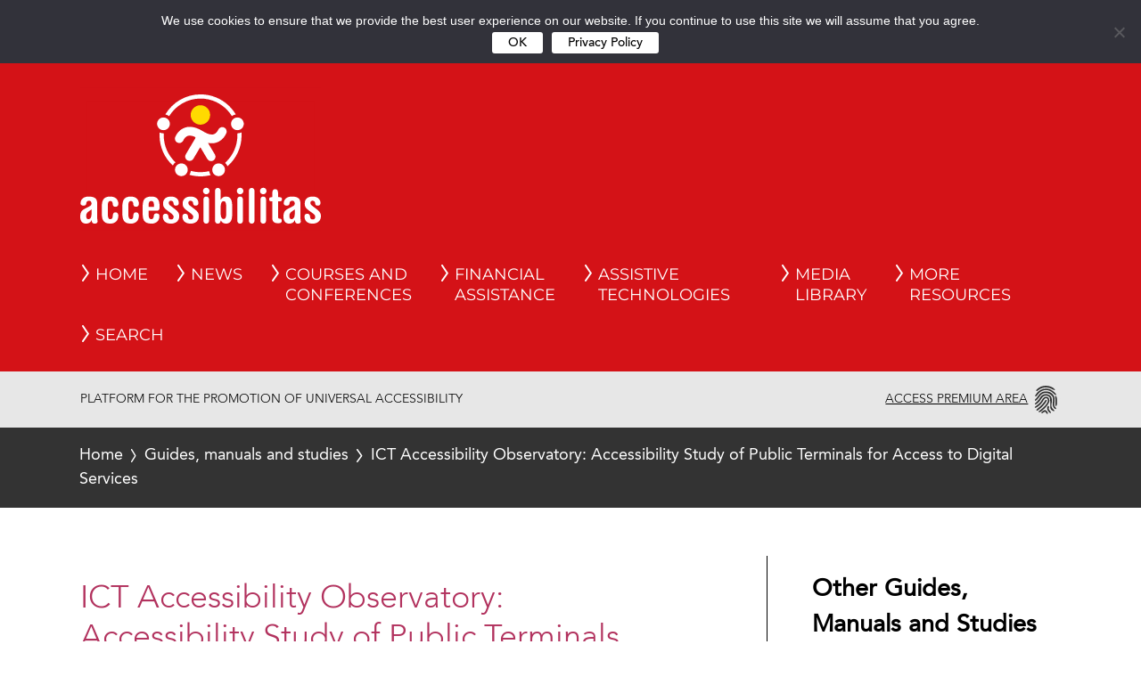

--- FILE ---
content_type: text/html; charset=UTF-8
request_url: https://accessibilitas.es/en/2019/04/ict-accessibility-observatory-accessibility-study-of-public-terminals-for-access-to-digital-services/
body_size: 15259
content:
<!DOCTYPE html>
<html lang="en-GB" class="no-js">
<head>
	<meta charset="UTF-8">
  <meta name="viewport" content="width=device-width, initial-scale=1">
  <!-- <script src="https://cmp.osano.com/16BZ6wS1UncQE2ri/da3cfa65-746d-441a-b6e8-48b95caa4001/osano.js"></script> -->
<!--    -->


   <link rel="profile" href="http://gmpg.org/xfn/11">

    <script>(function(html){html.className = html.className.replace(/\bno-js\b/,'js')})(document.documentElement);</script>
<meta name='robots' content='index, follow, max-image-preview:large, max-snippet:-1, max-video-preview:-1' />
<link rel="alternate" href="https://accessibilitas.es/2019/04/observatorio-accesibilidad-tic-estudio-de-accesibilidad-de-los-terminales-publicos-de-acceso-a-servicios-digitales/" hreflang="es" />
<link rel="alternate" href="https://accessibilitas.es/en/2019/04/ict-accessibility-observatory-accessibility-study-of-public-terminals-for-access-to-digital-services/" hreflang="en" />

	<!-- This site is optimized with the Yoast SEO plugin v22.4 - https://yoast.com/wordpress/plugins/seo/ -->
	<title>ICT Accessibility Observatory: Accessibility Study of Public Terminals for Access to Digital Services - Accessibilitas</title>
	<link rel="canonical" href="https://accessibilitas.es/en/2019/04/ict-accessibility-observatory-accessibility-study-of-public-terminals-for-access-to-digital-services/" />
	<meta property="og:locale" content="en_GB" />
	<meta property="og:locale:alternate" content="es_ES" />
	<meta property="og:type" content="article" />
	<meta property="og:title" content="ICT Accessibility Observatory: Accessibility Study of Public Terminals for Access to Digital Services - Accessibilitas" />
	<meta property="og:url" content="https://accessibilitas.es/en/2019/04/ict-accessibility-observatory-accessibility-study-of-public-terminals-for-access-to-digital-services/" />
	<meta property="og:site_name" content="Accessibilitas" />
	<meta property="article:published_time" content="2019-04-25T15:32:56+00:00" />
	<meta property="article:modified_time" content="2024-02-21T12:47:48+00:00" />
	<meta name="author" content="NuriaT" />
	<meta name="twitter:card" content="summary_large_image" />
	<meta name="twitter:label1" content="Written by" />
	<meta name="twitter:data1" content="NuriaT" />
	<script type="application/ld+json" class="yoast-schema-graph">{"@context":"https://schema.org","@graph":[{"@type":"WebPage","@id":"https://accessibilitas.es/en/2019/04/ict-accessibility-observatory-accessibility-study-of-public-terminals-for-access-to-digital-services/","url":"https://accessibilitas.es/en/2019/04/ict-accessibility-observatory-accessibility-study-of-public-terminals-for-access-to-digital-services/","name":"ICT Accessibility Observatory: Accessibility Study of Public Terminals for Access to Digital Services - Accessibilitas","isPartOf":{"@id":"https://accessibilitas.es/en/#website"},"datePublished":"2019-04-25T15:32:56+00:00","dateModified":"2024-02-21T12:47:48+00:00","author":{"@id":"https://accessibilitas.es/en/#/schema/person/c29c528e945cd3198bfc27c0c06ed66a"},"breadcrumb":{"@id":"https://accessibilitas.es/en/2019/04/ict-accessibility-observatory-accessibility-study-of-public-terminals-for-access-to-digital-services/#breadcrumb"},"inLanguage":"en-GB","potentialAction":[{"@type":"ReadAction","target":["https://accessibilitas.es/en/2019/04/ict-accessibility-observatory-accessibility-study-of-public-terminals-for-access-to-digital-services/"]}]},{"@type":"BreadcrumbList","@id":"https://accessibilitas.es/en/2019/04/ict-accessibility-observatory-accessibility-study-of-public-terminals-for-access-to-digital-services/#breadcrumb","itemListElement":[{"@type":"ListItem","position":1,"name":"Portada","item":"https://accessibilitas.es/en/"},{"@type":"ListItem","position":2,"name":"ICT Accessibility Observatory: Accessibility Study of Public Terminals for Access to Digital Services"}]},{"@type":"WebSite","@id":"https://accessibilitas.es/en/#website","url":"https://accessibilitas.es/en/","name":"Accessibilitas","description":"Platform for the Impulse of Universal Accessibility","potentialAction":[{"@type":"SearchAction","target":{"@type":"EntryPoint","urlTemplate":"https://accessibilitas.es/en/?s={search_term_string}"},"query-input":"required name=search_term_string"}],"inLanguage":"en-GB"},{"@type":"Person","@id":"https://accessibilitas.es/en/#/schema/person/c29c528e945cd3198bfc27c0c06ed66a","name":"NuriaT","image":{"@type":"ImageObject","inLanguage":"en-GB","@id":"https://accessibilitas.es/en/#/schema/person/image/","url":"https://secure.gravatar.com/avatar/237328e086fe04283e15d59dea363dce?s=96&d=mm&r=g","contentUrl":"https://secure.gravatar.com/avatar/237328e086fe04283e15d59dea363dce?s=96&d=mm&r=g","caption":"NuriaT"},"url":"https://accessibilitas.es/en/author/nuriat/"}]}</script>
	<!-- / Yoast SEO plugin. -->


<link rel='dns-prefetch' href='//maxcdn.bootstrapcdn.com' />
<link rel="alternate" type="application/rss+xml" title="Accessibilitas &raquo; Feed" href="https://accessibilitas.es/en/feed/" />
<style id='pdfemb-pdf-embedder-viewer-style-inline-css'>
.wp-block-pdfemb-pdf-embedder-viewer{max-width:none}

</style>
<link rel='stylesheet' id='font-awesome-css' href='//maxcdn.bootstrapcdn.com/font-awesome/4.3.0/css/font-awesome.min.css?ver=4.3.0' media='all' />
<link rel='stylesheet' id='bbppu-css' href='https://accessibilitas.es/wp-content/plugins/bbpress-pencil-unread/_inc/css/bbppu.css?ver=1.3.2' media='all' />
<link rel='stylesheet' id='bbp-default-css' href='https://accessibilitas.es/wp-content/plugins/bbpress/templates/default/css/bbpress.min.css?ver=2.6.9' media='all' />
<link rel='stylesheet' id='cookie-notice-front-css' href='https://accessibilitas.es/wp-content/plugins/cookie-notice/css/front.min.css?ver=2.5.6' media='all' />
<link rel='stylesheet' id='pmpro_frontend-css' href='https://accessibilitas.es/wp-content/plugins/paid-memberships-pro/css/frontend.css?ver=3.0.2' media='screen' />
<link rel='stylesheet' id='pmpro_print-css' href='https://accessibilitas.es/wp-content/plugins/paid-memberships-pro/css/print.css?ver=3.0.2' media='print' />
<link rel='stylesheet' id='theme-my-login-css' href='https://accessibilitas.es/wp-content/plugins/theme-my-login/assets/styles/theme-my-login.min.css?ver=7.1.7' media='all' />
<link rel='stylesheet' id='wp-pagenavi-css' href='https://accessibilitas.es/wp-content/plugins/wp-pagenavi/pagenavi-css.css?ver=2.70' media='all' />
<link rel='stylesheet' id='if-menu-site-css-css' href='https://accessibilitas.es/wp-content/plugins/if-menu/assets/if-menu-site.css?ver=6.5.7' media='all' />
<link rel='stylesheet' id='search-filter-plugin-styles-css' href='https://accessibilitas.es/wp-content/plugins/search-filter-pro/public/assets/css/search-filter.min.css?ver=2.5.0' media='all' />
<link rel='stylesheet' id='parent-style-css' href='https://accessibilitas.es/wp-content/themes/twentysixteen/style.css?ver=6.5.7' media='all' />
<link rel='stylesheet' id='child-style-css' href='https://accessibilitas.es/wp-content/themes/twentysixteen-child/style2.css?ver=6.5.7' media='all' />
<link rel='stylesheet' id='medias-style-css' href='https://accessibilitas.es/wp-content/themes/twentysixteen-child/mq.css?ver=6.5.7' media='all' />
<link rel='stylesheet' id='twentysixteen-fonts-css' href='https://accessibilitas.es/wp-content/themes/twentysixteen/fonts/merriweather-plus-montserrat-plus-inconsolata.css?ver=20230328' media='all' />
<link rel='stylesheet' id='genericons-css' href='https://accessibilitas.es/wp-content/themes/twentysixteen/genericons/genericons.css?ver=20201208' media='all' />
<link rel='stylesheet' id='twentysixteen-style-css' href='https://accessibilitas.es/wp-content/themes/twentysixteen-child/style.css?ver=20240402' media='all' />
<style id='twentysixteen-style-inline-css'>

		/* Custom Link Color */
		.menu-toggle:hover,
		.menu-toggle:focus,
		a,
		.main-navigation a:hover,
		.main-navigation a:focus,
		.dropdown-toggle:hover,
		.dropdown-toggle:focus,
		.social-navigation a:hover:before,
		.social-navigation a:focus:before,
		.post-navigation a:hover .post-title,
		.post-navigation a:focus .post-title,
		.tagcloud a:hover,
		.tagcloud a:focus,
		.site-branding .site-title a:hover,
		.site-branding .site-title a:focus,
		.entry-title a:hover,
		.entry-title a:focus,
		.entry-footer a:hover,
		.entry-footer a:focus,
		.comment-metadata a:hover,
		.comment-metadata a:focus,
		.pingback .comment-edit-link:hover,
		.pingback .comment-edit-link:focus,
		.comment-reply-link,
		.comment-reply-link:hover,
		.comment-reply-link:focus,
		.required,
		.site-info a:hover,
		.site-info a:focus {
			color: #000000;
		}

		mark,
		ins,
		button:hover,
		button:focus,
		input[type="button"]:hover,
		input[type="button"]:focus,
		input[type="reset"]:hover,
		input[type="reset"]:focus,
		input[type="submit"]:hover,
		input[type="submit"]:focus,
		.pagination .prev:hover,
		.pagination .prev:focus,
		.pagination .next:hover,
		.pagination .next:focus,
		.widget_calendar tbody a,
		.page-links a:hover,
		.page-links a:focus {
			background-color: #000000;
		}

		input[type="date"]:focus,
		input[type="time"]:focus,
		input[type="datetime-local"]:focus,
		input[type="week"]:focus,
		input[type="month"]:focus,
		input[type="text"]:focus,
		input[type="email"]:focus,
		input[type="url"]:focus,
		input[type="password"]:focus,
		input[type="search"]:focus,
		input[type="tel"]:focus,
		input[type="number"]:focus,
		textarea:focus,
		.tagcloud a:hover,
		.tagcloud a:focus,
		.menu-toggle:hover,
		.menu-toggle:focus {
			border-color: #000000;
		}

		@media screen and (min-width: 56.875em) {
			.main-navigation li:hover > a,
			.main-navigation li.focus > a {
				color: #000000;
			}
		}
	
</style>
<link rel='stylesheet' id='twentysixteen-block-style-css' href='https://accessibilitas.es/wp-content/themes/twentysixteen/css/blocks.css?ver=20240117' media='all' />
<!--[if lt IE 10]>
<link rel='stylesheet' id='twentysixteen-ie-css' href='https://accessibilitas.es/wp-content/themes/twentysixteen/css/ie.css?ver=20170530' media='all' />
<![endif]-->
<!--[if lt IE 9]>
<link rel='stylesheet' id='twentysixteen-ie8-css' href='https://accessibilitas.es/wp-content/themes/twentysixteen/css/ie8.css?ver=20170530' media='all' />
<![endif]-->
<!--[if lt IE 8]>
<link rel='stylesheet' id='twentysixteen-ie7-css' href='https://accessibilitas.es/wp-content/themes/twentysixteen/css/ie7.css?ver=20170530' media='all' />
<![endif]-->
<link rel='stylesheet' id='bbpress-wp-tweaks-css' href='https://accessibilitas.es/wp-content/plugins/bbpress-wp-tweaks/style.css?ver=6.5.7' media='all' />
<link rel='stylesheet' id='fancybox-css' href='https://accessibilitas.es/wp-content/plugins/easy-fancybox/fancybox/1.5.4/jquery.fancybox.min.css?ver=6.5.7' media='screen' />
<link rel='stylesheet' id='all-in-one-video-gallery-backward-compatibility-css' href='https://accessibilitas.es/wp-content/plugins/all-in-one-video-gallery/public/assets/css/backward-compatibility.css?ver=2.3.0' media='all' />
<link rel='stylesheet' id='all-in-one-video-gallery-public-css' href='https://accessibilitas.es/wp-content/plugins/all-in-one-video-gallery/public/assets/css/public.css?ver=2.3.0' media='all' />
<script src="https://accessibilitas.es/wp-includes/js/jquery/jquery.min.js?ver=3.7.1" id="jquery-core-js"></script>
<script id="bbppu-js-extra">
var bbppuL10n = {"ajaxurl":"https:\/\/accessibilitas.es\/wp-admin\/admin-ajax.php","marked_as_read":"Marked as read"};
</script>
<script src="https://accessibilitas.es/wp-content/plugins/bbpress-pencil-unread/_inc/js/bbppu.js?ver=1.3.2" id="bbppu-js"></script>
<script id="cookie-notice-front-js-before">
var cnArgs = {"ajaxUrl":"https:\/\/accessibilitas.es\/wp-admin\/admin-ajax.php","nonce":"aa57fff264","hideEffect":"none","position":"top","onScroll":false,"onScrollOffset":100,"onClick":false,"cookieName":"cookie_notice_accepted","cookieTime":31536000,"cookieTimeRejected":2592000,"globalCookie":false,"redirection":false,"cache":false,"revokeCookies":false,"revokeCookiesOpt":"automatic"};
</script>
<script src="https://accessibilitas.es/wp-content/plugins/cookie-notice/js/front.min.js?ver=2.5.6" id="cookie-notice-front-js"></script>
<script id="search-filter-plugin-build-js-extra">
var SF_LDATA = {"ajax_url":"https:\/\/accessibilitas.es\/wp-admin\/admin-ajax.php","home_url":"https:\/\/accessibilitas.es\/"};
</script>
<script src="https://accessibilitas.es/wp-content/plugins/search-filter-pro/public/assets/js/search-filter-build.min.js?ver=2.5.0" id="search-filter-plugin-build-js"></script>
<script src="https://accessibilitas.es/wp-content/plugins/search-filter-pro/public/assets/js/chosen.jquery.min.js?ver=2.5.0" id="search-filter-plugin-chosen-js"></script>
<script id="my_js-js-extra">
var ajax_var = {"url":"https:\/\/accessibilitas.es\/wp-admin\/admin-ajax.php","nonce":"437d72375e","action":"event-list"};
var ajax_cyj = {"url":"https:\/\/accessibilitas.es\/wp-admin\/admin-ajax.php","nonce":"437d72375e","action":"list-o-calendario"};
</script>
<script src="https://accessibilitas.es/wp-content/themes/twentysixteen-child/js/eventos.js?ver=6.5.7" id="my_js-js"></script>
<script id="ajax-script-js-extra">
var my_ajax_object = {"ajax_url":"https:\/\/accessibilitas.es\/wp-admin\/admin-ajax.php"};
</script>
<script src="https://accessibilitas.es/wp-content/themes/twentysixteen-child/js/intereses.js?ver=6.5.7" id="ajax-script-js"></script>
<!--[if lt IE 9]>
<script src="https://accessibilitas.es/wp-content/themes/twentysixteen/js/html5.js?ver=3.7.3" id="twentysixteen-html5-js"></script>
<![endif]-->
<script id="twentysixteen-script-js-extra">
var screenReaderText = {"expand":"expand child menu","collapse":"collapse child menu"};
</script>
<script src="https://accessibilitas.es/wp-content/themes/twentysixteen/js/functions.js?ver=20230629" id="twentysixteen-script-js" defer data-wp-strategy="defer"></script>
<link rel="https://api.w.org/" href="https://accessibilitas.es/wp-json/" /><link rel="alternate" type="application/json" href="https://accessibilitas.es/wp-json/wp/v2/posts/14513" /><link rel="EditURI" type="application/rsd+xml" title="RSD" href="https://accessibilitas.es/xmlrpc.php?rsd" />
<meta name="generator" content="WordPress 6.5.7" />
<link rel='shortlink' href='https://accessibilitas.es/?p=14513' />
<link rel="alternate" type="application/json+oembed" href="https://accessibilitas.es/wp-json/oembed/1.0/embed?url=https%3A%2F%2Faccessibilitas.es%2Fen%2F2019%2F04%2Fict-accessibility-observatory-accessibility-study-of-public-terminals-for-access-to-digital-services%2F" />
<link rel="alternate" type="text/xml+oembed" href="https://accessibilitas.es/wp-json/oembed/1.0/embed?url=https%3A%2F%2Faccessibilitas.es%2Fen%2F2019%2F04%2Fict-accessibility-observatory-accessibility-study-of-public-terminals-for-access-to-digital-services%2F&#038;format=xml" />
<link rel="icon" href="https://accessibilitas.es/wp-content/uploads/2019/07/favicon-150x150.png" sizes="32x32" />
<link rel="icon" href="https://accessibilitas.es/wp-content/uploads/2019/07/favicon.png" sizes="192x192" />
<link rel="apple-touch-icon" href="https://accessibilitas.es/wp-content/uploads/2019/07/favicon.png" />
<meta name="msapplication-TileImage" content="https://accessibilitas.es/wp-content/uploads/2019/07/favicon.png" />
  <link rel="stylesheet" href="https://accessibilitas.es/wp-content/themes/twentysixteen-child/MyFontsWebfontsKit.css">
 <script>
   var stylesheet_directory_uri = "https://accessibilitas.es/wp-content/themes/twentysixteen-child";
 </script>
 <!-- ********************************************* -->
 <!-- ****************** imports ***************** -->
 <!-- ********************************************* -->
 <!-- <link rel="stylesheet" href="/wp-content/themes/twentysixteen-child/chatbot/css/styles.css"> -->

 <!-- ********************************************* -->
 <!-- ****************** imports ***************** -->
 <!-- ********************************************* -->
 <!-- <link rel="stylesheet" href="/wp-content/themes/twentysixteen-child/chatbot/css/styles.css"> -->
 <link rel="stylesheet" href="https://use.fontawesome.com/releases/v5.3.1/css/all.css"
 integrity="sha384-mzrmE5qonljUremFsqc01SB46JvROS7bZs3IO2EmfFsd15uHvIt+Y8vEf7N7fWAU" crossorigin="anonymous">
 <script src="https://code.jquery.com/jquery-1.12.4.min.js"></script>
 <!-- <script src="/wp-content/themes/twentysixteen-child/chatbot/js/iluchatbot.js"></script> -->
 <!-- Global site tag (gtag.js) - Google Analytics -->
 <script async src="https://www.googletagmanager.com/gtag/js?id=UA-162682084-1"></script>
 <script>
  window.dataLayer = window.dataLayer || [];
  function gtag(){dataLayer.push(arguments);}
  gtag('js', new Date());
  
  gtag('config', 'UA-162682084-1');
</script>
<!-- Google tag (gtag.js) -->
<script async src="https://www.googletagmanager.com/gtag/js?id=G-79M64TFX86"></script>
<script>
  window.dataLayer = window.dataLayer || [];
  function gtag(){dataLayer.push(arguments);}
  gtag('js', new Date());

  gtag('config', 'G-79M64TFX86');
</script>
<!-- <script type="text/javascript" src="https://code.jquery.com/jquery-1.12.4.min.js"></script> -->
<!-- <script type="text/javascript" src="/wp-content/themes/twentysixteen-child/chatbot/js/iluchatbot.js"></script> -->
<!-- ********************************************* -->
<!-- ****************** Chat bot ***************** -->
<!-- ********************************************* -->

</head>

<body class="post-template-default single single-post postid-14513 single-format-standard wp-embed-responsive cookies-not-set pmpro-body-has-access page-template-template_guias-manuales-estudios group-blog no-sidebar">

  
	<div id="page" class="site">
		<div class="site-inner">
			<a class="skip-link" href="#content">Skip to content</a>
			

      <!-- ********************************************* -->
      <!-- ****************** Chat bot ***************** -->
      <!-- ********************************************* -->
<!-- <script>
  var pathImages = "img";
</script> -->

<!-- <div class="chatbot-main">

  <div id="chatbotButton2" class="chatbot-button2">
    <a href="#" id="chatbotBtn2">
      <span class="sr-only">Abrir chat. </span>
      <img src="/wp-content/themes/twentysixteen-child/chatbot/img/chatbot-bot-white.png" alt="">
      <span>Chat automático de Accessibilitas<span class="sr-only">.</span></span>
      <i class="fas fa-angle-up"></i>
    </a>
  </div>

  <div id="chatbotChat" class="chatbot-chat chatbot-invisible">
    <div class="chatbot-head">
      <div class="chatbot-head-h2">
        <h1><img src="/wp-content/themes/twentysixteen-child/chatbot/img/chatbot-bot-white.png" alt=""> Chat automático de Accessibilitas<span class="sr-only">.</span>
        </h1>
      </div>
      <div class="chatbot-head-close">
        <a href="#" id="chatbotCloseBtn"><span class="sr-only">Cerrar chat</span><i class="fas fa-times"></i><i
            class="fas fa-angle-down"></i></a>
      </div>
    </div>
    <div class="chatbot-msgs" tabindex="0">
      <ul id="chatbotMsgList" aria-live="assertive">
        <li class="chatbot-onemsg chatbot-bot">
          <div class="msgc">
            <div class="icon">
              <img src="/wp-content/themes/twentysixteen-child/chatbot/img/chatbot-bot-gray.png" alt="">
            </div>
            <div class="text"><span class="sr-only">Chatbot dice:&nbsp;</span>Hola, soy el chat automático de la
              plataforma
              Accessibilitas, y puedo ayudarte a encontrar información dentro de la plataforma, así como a navegar por
              ella. Si no sabes por dónde empezar escribe "¿Qué puedo preguntar?"</div>
          </div><span aria-hidden="true"></span>
        </li>
      </ul>
    </div>
    <div class="chatbot-input-button">
      <form method="get" id="chatbot-form">
        <div class="chatbot-input">
          <textarea type="text"  rows="1" id="chatbotInput" placeholder="Escribe aquí tu consulta..." tabindex="0"></textarea>
        </div>
        <div class="chatbot-button-send" id="chatbotButtonSend">
          <button id="chatbot-button-id">Enviar <span class="sr-only">mensaje</span></button>
        </div>
      </form>
    </div>
  </div>
</div> -->

<!-- ********************************************* -->
<!-- **************** Fin Chat bot *************** -->
<!-- ********************************************* -->




<header id="masthead" class="site-header" style="position: relative;">


  <ul class="selector-idioma" aria-label="The language currently used is english.  Change language to: " lang="en-GB" xml:lang="en-GB"><li class="lang-item"><a lang="es-ES" hreflang="es-ES" href="https://accessibilitas.es/2019/04/observatorio-accesibilidad-tic-estudio-de-accesibilidad-de-los-terminales-publicos-de-acceso-a-servicios-digitales/">Español</a></li><li class="lang-item current-lang"><a lang="en-GB" hreflang="en-GB" href="https://accessibilitas.es/en/2019/04/ict-accessibility-observatory-accessibility-study-of-public-terminals-for-access-to-digital-services/">English</a></li></ul>  <div class="site-header-main">
    <div class="site-branding">
     
          <span class="site-title" style="display: inline;margin-left:2rem;" aria-label="Logotipo de Accessibilitas">
      <a href="https://accessibilitas.es/en/" rel="home" title="Logotipo de Accessibilitas. Volver a la pagina de inicio.">
              <svg width="353.03" height="189.73" version="1.1" viewBox="0 0 353.02932 189.73047">
        <rect width="100%" height="100%" fill="#d41217" stroke="#d41217" stroke-width="20"/>
        <path d="m176.51-1.125e-5c-21.969 0-41.216 11.842-51.719 29.473 2.0853 0.40398 4.0012 1.2786 5.6465 2.5 9.512-15.488 26.604-25.842 46.072-25.842 19.4 0 36.437 10.28 45.971 25.674 1.6747-1.1907 3.618-2.0176 5.7246-2.3789-10.509-17.605-29.745-29.426-51.695-29.426zm-54.387 33.877c-5.1547 0-9.332 4.1793-9.332 9.334 0 5.1546 4.1774 9.332 9.332 9.332 5.1547 0 9.334-4.1774 9.334-9.332 0-5.1547-4.1793-9.334-9.334-9.334zm108.45 0c-5.1547 0-9.334 4.1793-9.334 9.334 0 5.1546 4.1793 9.332 9.334 9.332 5.1547 0 9.334-4.1774 9.334-9.332 0-5.1547-4.1793-9.334-9.334-9.334zm-69.449 13.756c-2.5877-0.0363-5.0776 0.34454-7.4609 1.1445-10.201 3.416-13.946 12.952-14.342 14.029-1.2093 3.312 0.48525 6.946 3.7812 8.1953 0.74266 0.28133 1.5052 0.4121 2.2559 0.4121 2.5867 0 5.0332-1.5771 6.0332-4.1211 0.0187-0.048 1.9618-4.8932 6.4551-6.3398 3.096-1.0013 6.7173-0.18371 10.084 1.2656l-0.0429 0.0195s1.7316 0.76964 0.79296 2.4043c-0.068 0.11733-0.0647 0.14508-0.086 0.20508l-13.73 23.119c-1.8147 3.056-0.80796 7.0089 2.248 8.8223 3.0533 1.808 7.0049 0.80929 8.8222-2.248l9.5254-16.037c1e-3 1e-3 0.0176 9e-3 0.0176 9e-3s0.49432-1.2 1.209 0c0.0213 0.0373 0.0541 0.0241 0.0781 0.0508l9.666 16.189c1.204 2.02 3.3406 3.1406 5.5313 3.1406 1.1227 0 2.2596-0.29405 3.293-0.91405 3.0533-1.82 4.0506-5.7728 2.2266-8.8262l-9.791-16.404c-0.0773-0.15467-0.1052-0.35127 0.13477-0.44727 1.716 0.33335 3.3978 0.51172 5.0352 0.51172 2.484 0 4.8759-0.38105 7.1719-1.1504 10.207-3.416 13.952-12.955 14.348-14.033 1.2093-3.3107-0.48259-6.9414-3.7812-8.1934-3.2933-1.2427-6.9965 0.42499-8.2871 3.709-0.0213 0.048-1.9649 4.8926-6.4609 6.3379-4.976 1.6053-11.337-1.4808-15.779-4.3555-0.168-0.108-0.34682-0.17691-0.52148-0.26758-6.5643-4.0562-12.733-6.1487-18.426-6.2285zm75.387 8.2383c-1.8053 0.85068-3.8122 1.3398-5.9375 1.3398-0.036 0-0.0715-5e-3 -0.10746-5e-3 0.0533 0.98133 0.086 1.9676 0.086 2.961 0 15.981-6.9796 30.358-18.045 40.26 1.5106 1.408 2.7097 3.1372 3.4844 5.0879 12.664-11.037 20.691-27.268 20.691-45.348 0-1.4453-0.0705-2.8749-0.17188-4.2949zm-120 0.15235c-0.0933 1.3707-0.16015 2.7492-0.16015 4.1426 0 17.497 7.5119 33.267 19.475 44.271 0.928-1.864 2.2556-3.4909 3.8769-4.7695-10.584-9.8707-17.221-23.923-17.221-39.502 0-0.99866 0.0332-1.9918 0.0879-2.9785-0.148 5e-3 -0.29341 0.0235-0.44141 0.0235-1.9987 0-3.8958-0.42884-5.6172-1.1875zm31.84 45.299c-5.1547 0-9.334 4.1774-9.334 9.332 0 5.1547 4.1793 9.334 9.334 9.334 5.1546 0 9.334-4.1793 9.334-9.334 0-5.1547-4.1793-9.332-9.334-9.332zm54.629 0c-5.1547 0-9.332 4.1774-9.332 9.332 0 5.1547 4.1774 9.334 9.332 9.334 5.1547 0 9.334-4.1793 9.334-9.334 0-5.1547-4.1793-9.332-9.334-9.332zm-40.73 10.953c-0.24534 2.1107-0.9643 4.0724-2.043 5.791 5.1907 1.464 10.657 2.2637 16.309 2.2637 5.1253 0 10.104-0.64543 14.857-1.8574-1.1466-1.6973-1.9159-3.664-2.2266-5.7773-4.0547 0.97466-8.2815 1.5039-12.631 1.5039-4.9387 0-9.719-0.67716-14.266-1.9238zm22.607 24.76c-2.688 0-4.7949 2.1056-4.7949 4.7949 0 2.688 2.1069 4.791 4.7949 4.791s4.7949-2.103 4.7949-4.791c0-2.6893-2.1069-4.7949-4.7949-4.7949zm49.68 0c-2.688 0-4.793 2.1056-4.793 4.7949 0 2.688 2.105 4.791 4.793 4.791s4.7969-2.103 4.7969-4.791c0-2.6893-2.1089-4.7949-4.7969-4.7949zm33.922 0c-2.688 0-4.793 2.1056-4.793 4.7949 0 2.688 2.105 4.791 4.793 4.791s4.793-2.103 4.793-4.791c0-2.6893-2.105-4.7949-4.793-4.7949zm-66.641 0.28125c-2.6813 0-4.1562 1.7792-4.1562 5.0059v42.4c0 3.2293 1.4749 5.0078 4.1562 5.0078 2.4107 0 4.1582-1.8074 4.1582-4.3008v-0.1543h0.38672l0.0449 0.084c1.44 2.8173 4.1002 4.3711 7.4922 4.3711 7.96 0 9.0352-7.4592 9.0352-14.758v-10.248c0-7.2947-1.0752-14.756-9.0352-14.756-3.2267 0-6.0294 1.6338-7.4961 4.3672l-0.0411 0.082h-0.38672v-12.096c0-3.2267-1.4755-5.0058-4.1582-5.0059zm49.682 0c-2.6827 0-4.1602 1.7792-4.1602 5.0059v42.4c0 3.2293 1.4775 5.0078 4.1602 5.0078 2.6827 0 4.1582-1.7785 4.1582-5.0078v-42.4c0-3.2267-1.4756-5.0058-4.1582-5.0059zm34.484 1.8379c-2.6827 0-4.1602 1.7792-4.1602 5.0059v6.7246h-1.0703c-2.6013 0-3.6621 0.89765-3.6621 3.0976 0 2.1493 1.0608 3.0274 3.6621 3.0274h1.0703v25.312c0 2.58 1.1123 6.9121 8.543 6.9121 3.7067 0 5.2852-1.1584 5.2852-3.873 0-1.976-0.87925-2.8121-3.0312-2.8867-2.0747-0.14667-2.4785-1.1526-2.4785-2.8379v-22.627h2.1308c2.6014 0 3.6641-0.87802 3.6641-3.0274 0-2.2-1.0627-3.0976-3.6641-3.0976h-2.1308v-6.7246c0-3.2267-1.4755-5.0059-4.1582-5.0059zm-273.7 10.814c-7.2054 0-11.861 3.9341-11.861 10.023 0 2.3227 2.2632 3.3789 4.3672 3.3789 2.2 0 3.7506-1.0291 3.9492-2.6211 0.33465-2.8773 1.1853-4.6602 4.3906-4.6602 2.3987 0 3.4727 1.996 3.4727 3.9707 0 1.7613-0.97799 3.2001-2.834 4.1641l-7.7031 4.0254c-4.368 2.3213-6.0664 5.516-6.0664 11.387 0 6.508 3.108 10.094 8.752 10.094 3.5507 0 6.3552-1.7208 7.6992-4.7168l0.0235-0.0508 0.41406-0.19922v0.24219c0 3.904 2.3739 4.7246 4.3672 4.7246 1.8987 0 4.1602-0.56228 4.1602-3.2383 0-0.48534-0.0856-1.1233-0.18164-1.8633-0.14-1.068-0.31446-2.3939-0.31446-3.8633v-19.646c0-5.876-0.96542-11.15-12.635-11.15zm31.871 0c-11.559 0-12.5 7.4182-12.5 16.381v6.9961c0 8.964 0.94133 16.385 12.5 16.385 1.9693 0 11.789-0.56603 11.789-11.721 0-2.9987-1.5699-4.8633-4.0899-4.8633-2.4467 0-4.0058 1.0143-4.2285 6.0703-0.0773 3.332-1.8944 4.0332-3.4024 4.0332-2.7933 0-3.8301-2.4906-3.8301-9.1973v-8.4805c0-5.3427 0.27541-9.125 3.8301-9.125 2.068 0 3.4024 1.5035 3.4024 3.8262 0 3.3107 1.2645 4.7226 4.2285 4.7226 2.5987 0 4.0899-1.72 4.0899-4.7226 0-1.0533-0.33174-10.305-11.789-10.305zm30.104 0c-11.559 0-12.498 7.4182-12.498 16.381v6.9961c0 8.964 0.93937 16.385 12.498 16.385 1.9693 0 11.789-0.56603 11.789-11.721 0-2.9987-1.5698-4.8633-4.0898-4.8633-2.4467 0-4.0052 1.0143-4.2266 6.0703-0.0787 3.332-1.8943 4.0332-3.4023 4.0332-2.7933 0-3.8301-2.4906-3.8301-9.1973v-8.4805c0-5.3427 0.27674-9.125 3.8301-9.125 2.068 0 3.4023 1.5035 3.4023 3.8262 0 3.3107 1.2626 4.7226 4.2266 4.7226 2.5987 0 4.0898-1.72 4.0898-4.7226 0-1.0533-0.33172-10.305-11.789-10.305zm30.314 0c-12.031 0-12.99 6.884-12.99 15.887v7.9844c0 9.0013 0.95958 15.891 12.99 15.891 7.036 0 11.58-4.296 11.58-10.945 0-2.8654-1.2665-4.0859-4.2305-4.0859-2.0347 0-3.9393 0.53864-4.086 4.4453-0.0787 2.264-1.638 4.1055-3.4726 4.1055-3.7334 0-4.043-3.9496-4.043-8.3496v-4.0391h11.461c4.308 0 4.6524-2.5988 4.6524-5.9961 0-10.58-3.4373-14.896-11.861-14.896zm28.623 0c-7.4027 0-11.648 3.7067-11.648 10.164 0 3.9573 0.82841 6.3365 5.7324 9.9805l6.5703 4.877c2.404 1.8387 3.0996 2.9424 3.0996 4.9277 0 2.4093-1.2236 3.6856-3.5449 3.6856-2.984 0-3.7664-1.7674-3.8984-3.2461-0.29333-3.7653-1.4778-5.1641-4.3672-5.1641-1.1853 0-3.9453 0.4062-3.9453 4.1582 0 7.652 6.0528 10.379 11.717 10.379 7.6213 0 12.355-4.2486 12.355-11.086 0-4.964-2.6047-7.4588-8.1367-11.605l-5.3008-4.0293c-1.628-1.2213-1.9688-2.7409-1.9688-3.7969 0-1.8987 1.2244-3.1211 3.123-3.1211 2.3733 0 3.7565 1.4299 3.8965 4.0312 0.14134 2.1373 1.2489 3.1777 3.3809 3.1777 3.024 0 4.3711-1.2626 4.3711-4.0879 0-3.1973-2.3915-9.2441-11.436-9.2441zm28.76 0c-7.292 0-11.648 3.8001-11.648 10.164 0 3.9573 0.82967 6.3365 5.7363 9.9805l6.5703 4.877c2.404 1.8387 3.0996 2.9424 3.0996 4.9277 0 2.3773-1.2569 3.6856-3.5449 3.6856-2.9906 0-3.7691-1.7667-3.8984-3.248-0.296-3.7627-1.4817-5.1621-4.3711-5.1621-1.1853 0-3.9453 0.4062-3.9453 4.1582 0 7.652 6.054 10.379 11.721 10.379 7.6213 0 12.355-4.2486 12.355-11.086 0-4.964-2.6047-7.4588-8.1367-11.605l-5.3027-4.0293c-1.6253-1.2213-1.9668-2.7409-1.9668-3.7969 0-1.8987 1.2244-3.1211 3.1231-3.1211 2.3707 0 3.7525 1.4299 3.8965 4.0312 0.14134 2.1373 1.2502 3.1777 3.3809 3.1777 3.024 0 4.3711-1.2626 4.3711-4.0879 0-3.1973-2.3928-9.2441-11.439-9.2441zm22.896 0c-2.7187 0-4.1563 1.7292-4.1563 5.0039v29.75c0 3.2293 1.4763 5.0078 4.1563 5.0078 2.6826 0 4.1582-1.7785 4.1582-5.0078v-29.75c0-3.2747-1.4369-5.0039-4.1582-5.0039zm49.68 0c-2.7187 0-4.1543 1.7292-4.1543 5.0039v29.75c0 3.2293 1.4743 5.0078 4.1543 5.0078 2.6827 0 4.1582-1.7785 4.1582-5.0078v-29.75c0-3.2747-1.4369-5.0039-4.1582-5.0039zm33.922 0c-2.7213 0-4.1582 1.7292-4.1582 5.0039v29.75c0 3.2293 1.4755 5.0078 4.1582 5.0078 2.6827 0 4.1582-1.7785 4.1582-5.0078v-29.75c0-3.2267-1.4755-5.0039-4.1582-5.0039zm41.904 0c-7.2054 0-11.861 3.9341-11.861 10.023 0 2.3227 2.2651 3.3789 4.3691 3.3789 2.2 0 3.7506-1.0291 3.9492-2.6211 0.33465-2.8773 1.1859-4.6602 4.3926-4.6602 2.3973 0 3.4707 1.996 3.4707 3.9707 0 1.7613-0.978 3.2001-2.834 4.1641l-7.7031 4.0254c-4.368 2.3213-6.0684 5.516-6.0684 11.387 0 6.508 3.1099 10.094 8.7539 10.094 3.5507 0 6.3552-1.7208 7.6992-4.7168l0.0235-0.0508 0.41407-0.19922v0.24219c0 3.904 2.3738 4.7246 4.3672 4.7246 1.8987 0 4.1582-0.56228 4.1582-3.2383 0-0.48534-0.0837-1.1233-0.17968-1.8633-0.14-1.068-0.31447-2.3939-0.31446-3.8633v-19.646c0-5.876-0.96738-11.15-12.637-11.15zm30.6 0c-7.4027 0-11.648 3.7067-11.648 10.164 0 3.9573 0.82843 6.3365 5.7324 9.9805l6.5722 4.877c2.404 1.8387 3.0977 2.9424 3.0977 4.9277 0 2.4093-1.2236 3.6856-3.545 3.6856-2.9841 0-3.7664-1.7674-3.8984-3.2461-0.29334-3.7653-1.4778-5.1641-4.3672-5.1641-1.1853 0-3.9453 0.4062-3.9453 4.1582 0 7.652 6.0528 10.379 11.717 10.379 7.6212 0 12.356-4.2486 12.356-11.086 0-4.964-2.6048-7.4588-8.1368-11.605l-5.2988-4.0293c-1.6279-1.2213-1.9707-2.7409-1.9707-3.7969 0-1.8987 1.2243-3.1211 3.123-3.1211 2.3732 0 3.7584 1.4299 3.8984 4.0312 0.14133 2.1373 1.2483 3.1777 3.3789 3.1777 3.024 0 4.3711-1.2626 4.3711-4.0879 0-3.1973-2.3916-9.2441-11.436-9.2441zm-236.74 6.4785c2.5507 0 3.8984 1.8345 3.8984 5.3105v3.332h-7.7969v-3.332c0-3.476 1.3478-5.3105 3.8984-5.3105zm106.14 0.35351c3.0027 0 3.8262 2.3413 3.8262 10.891v5.0176c0 5.9667-0.26991 10.189-3.7539 10.189-3.9587 0-4.4648-5.0658-4.4648-9.4805v-7.209c0-6.332 1.4379-9.4082 4.3926-9.4082zm-193.76 12.082v7.0762c0 4.3613-1.8798 7.291-4.6758 7.291-1.9667 0-3.1875-1.7898-3.1875-4.6738 0-3.3973 0.8566-4.7809 4.5859-7.4062zm298.08 0v7.0762c0 4.3613-1.8798 7.291-4.6758 7.291-1.9667 0-3.1875-1.7898-3.1875-4.6738 0-3.3973 0.8565-4.7809 4.5898-7.4062z" fill="#fff"/><path d="m176.29 15.944c-7.864 0-14.261 6.3973-14.261 14.261 0 7.8653 6.3973 14.265 14.261 14.265s14.265-6.4 14.265-14.265c0-7.864-6.4013-14.261-14.265-14.261" fill="#ffda00"/></svg>
        <!-- <span>accessibilitas</span> -->

                <!-- <p class="site-title"><a href="https://accessibilitas.es/en/" rel="home">Accessibilitas</a></p> -->
										<!-- <span class="site-description"></span> -->
					
					<!-- <span class="site-description" aria-label="Plataforma para el impulso de la	accesibilidad universal.">
						<span aria-hidden="true">Plataforma para<br>
							el impulso de la <br>
						accesibilidad universal</span>
					</span> -->
       </a>
     </span>
   </div><!-- .site-branding -->
      <button id="menu-toggle" class="menu-toggle">
    Menu  </button>

  <div id="site-header-menu" class="site-header-menu">
         <nav id="site-navigation" class="main-navigation" aria-label="Primary menu">
      <div class="menu-header-en-container"><ul id="menu-header-en" class="primary-menu"><li id="menu-item-324" class="menu-item menu-item-type-custom menu-item-object-custom menu-item-home menu-item-324"><a href="https://accessibilitas.es/en/"><svg width="8.0974" height="19.164" version="1.1" viewBox="0 0 8.0974283 19.1635" focusable="false"><path d="m0.96462 4.5197e-5a0.9751 0.9751 0 0 0 -0.78906 1.5332l5.5527 8.1953-5.5449 7.8984a0.97588 0.97588 0 1 0 1.5977 1.1211l6.3164-9-6.3086-9.3086a0.9751 0.9751 0 0 0 -0.82422 -0.43945z" fill="#fff"></path></svg>Home</a></li>
<li id="menu-item-13217" class="menu-item menu-item-type-post_type menu-item-object-page menu-item-13217"><a href="https://accessibilitas.es/en/news/"><svg width="8.0974" height="19.164" version="1.1" viewBox="0 0 8.0974283 19.1635" focusable="false"><path d="m0.96462 4.5197e-5a0.9751 0.9751 0 0 0 -0.78906 1.5332l5.5527 8.1953-5.5449 7.8984a0.97588 0.97588 0 1 0 1.5977 1.1211l6.3164-9-6.3086-9.3086a0.9751 0.9751 0 0 0 -0.82422 -0.43945z" fill="#fff"></path></svg>News</a></li>
<li id="menu-item-13220" class="menu-item menu-item-type-post_type menu-item-object-page menu-item-13220"><a href="https://accessibilitas.es/en/courses-and-conferences/"><svg width="8.0974" height="19.164" version="1.1" viewBox="0 0 8.0974283 19.1635" focusable="false"><path d="m0.96462 4.5197e-5a0.9751 0.9751 0 0 0 -0.78906 1.5332l5.5527 8.1953-5.5449 7.8984a0.97588 0.97588 0 1 0 1.5977 1.1211l6.3164-9-6.3086-9.3086a0.9751 0.9751 0 0 0 -0.82422 -0.43945z" fill="#fff"></path></svg>Courses and <br>conferences</a></li>
<li id="menu-item-13223" class="menu-item menu-item-type-post_type menu-item-object-page menu-item-13223"><a href="https://accessibilitas.es/en/subsidies-and-aid/"><svg width="8.0974" height="19.164" version="1.1" viewBox="0 0 8.0974283 19.1635" focusable="false"><path d="m0.96462 4.5197e-5a0.9751 0.9751 0 0 0 -0.78906 1.5332l5.5527 8.1953-5.5449 7.8984a0.97588 0.97588 0 1 0 1.5977 1.1211l6.3164-9-6.3086-9.3086a0.9751 0.9751 0 0 0 -0.82422 -0.43945z" fill="#fff"></path></svg>Financial <br>assistance</a></li>
<li id="menu-item-13224" class="menu-item menu-item-type-custom menu-item-object-custom menu-item-has-children menu-item-13224"><a href="#/"><svg width="8.0974" height="19.164" version="1.1" viewBox="0 0 8.0974283 19.1635" focusable="false"><path d="m0.96462 4.5197e-5a0.9751 0.9751 0 0 0 -0.78906 1.5332l5.5527 8.1953-5.5449 7.8984a0.97588 0.97588 0 1 0 1.5977 1.1211l6.3164-9-6.3086-9.3086a0.9751 0.9751 0 0 0 -0.82422 -0.43945z" fill="#fff"></path></svg>Assistive <br>Technologies</a>
<ul class="sub-menu">
	<li id="menu-item-13228" class="menu-item menu-item-type-post_type menu-item-object-page menu-item-13228"><a href="https://accessibilitas.es/en/3d-designs/"><svg width="8.0974" height="19.164" version="1.1" viewBox="0 0 8.0974283 19.1635" focusable="false"><path d="m0.96462 4.5197e-5a0.9751 0.9751 0 0 0 -0.78906 1.5332l5.5527 8.1953-5.5449 7.8984a0.97588 0.97588 0 1 0 1.5977 1.1211l6.3164-9-6.3086-9.3086a0.9751 0.9751 0 0 0 -0.82422 -0.43945z" fill="#fff"></path></svg>3D Designs</a></li>
	<li id="menu-item-13895" class="menu-item menu-item-type-post_type menu-item-object-page menu-item-13895"><a href="https://accessibilitas.es/en/product-loan/"><svg width="8.0974" height="19.164" version="1.1" viewBox="0 0 8.0974283 19.1635" focusable="false"><path d="m0.96462 4.5197e-5a0.9751 0.9751 0 0 0 -0.78906 1.5332l5.5527 8.1953-5.5449 7.8984a0.97588 0.97588 0 1 0 1.5977 1.1211l6.3164-9-6.3086-9.3086a0.9751 0.9751 0 0 0 -0.82422 -0.43945z" fill="#fff"></path></svg>Product loan</a></li>
</ul>
</li>
<li id="menu-item-13656" class="menu-item menu-item-type-post_type menu-item-object-page menu-item-13656"><a href="https://accessibilitas.es/en/media-library/"><svg width="8.0974" height="19.164" version="1.1" viewBox="0 0 8.0974283 19.1635" focusable="false"><path d="m0.96462 4.5197e-5a0.9751 0.9751 0 0 0 -0.78906 1.5332l5.5527 8.1953-5.5449 7.8984a0.97588 0.97588 0 1 0 1.5977 1.1211l6.3164-9-6.3086-9.3086a0.9751 0.9751 0 0 0 -0.82422 -0.43945z" fill="#fff"></path></svg>Media <br>Library</a></li>
<li id="menu-item-13387" class="menu-item menu-item-type-custom menu-item-object-custom menu-item-has-children menu-item-13387"><a href="#/"><svg width="8.0974" height="19.164" version="1.1" viewBox="0 0 8.0974283 19.1635" focusable="false"><path d="m0.96462 4.5197e-5a0.9751 0.9751 0 0 0 -0.78906 1.5332l5.5527 8.1953-5.5449 7.8984a0.97588 0.97588 0 1 0 1.5977 1.1211l6.3164-9-6.3086-9.3086a0.9751 0.9751 0 0 0 -0.82422 -0.43945z" fill="#fff"></path></svg>More<br>resources</a>
<ul class="sub-menu">
	<li id="menu-item-876" class="menu-item menu-item-type-post_type menu-item-object-page menu-item-876"><a href="https://accessibilitas.es/en/documentation-of-interest/"><svg width="8.0974" height="19.164" version="1.1" viewBox="0 0 8.0974283 19.1635" focusable="false"><path d="m0.96462 4.5197e-5a0.9751 0.9751 0 0 0 -0.78906 1.5332l5.5527 8.1953-5.5449 7.8984a0.97588 0.97588 0 1 0 1.5977 1.1211l6.3164-9-6.3086-9.3086a0.9751 0.9751 0 0 0 -0.82422 -0.43945z" fill="#fff"></path></svg>Guides, manuals<br>and studies</a></li>
	<li id="menu-item-13389" class="menu-item menu-item-type-post_type menu-item-object-page menu-item-13389"><a href="https://accessibilitas.es/en/technical-and-legal-standards/"><svg width="8.0974" height="19.164" version="1.1" viewBox="0 0 8.0974283 19.1635" focusable="false"><path d="m0.96462 4.5197e-5a0.9751 0.9751 0 0 0 -0.78906 1.5332l5.5527 8.1953-5.5449 7.8984a0.97588 0.97588 0 1 0 1.5977 1.1211l6.3164-9-6.3086-9.3086a0.9751 0.9751 0 0 0 -0.82422 -0.43945z" fill="#fff"></path></svg>Legislation <br>and standards</a></li>
	<li id="menu-item-870" class="menu-item menu-item-type-post_type menu-item-object-page menu-item-870"><a href="https://accessibilitas.es/en/success-stories/"><svg width="8.0974" height="19.164" version="1.1" viewBox="0 0 8.0974283 19.1635" focusable="false"><path d="m0.96462 4.5197e-5a0.9751 0.9751 0 0 0 -0.78906 1.5332l5.5527 8.1953-5.5449 7.8984a0.97588 0.97588 0 1 0 1.5977 1.1211l6.3164-9-6.3086-9.3086a0.9751 0.9751 0 0 0 -0.82422 -0.43945z" fill="#fff"></path></svg>Success <br>Stories</a></li>
	<li id="menu-item-13467" class="menu-item menu-item-type-post_type menu-item-object-page menu-item-13467"><a href="https://accessibilitas.es/en/projects/"><svg width="8.0974" height="19.164" version="1.1" viewBox="0 0 8.0974283 19.1635" focusable="false"><path d="m0.96462 4.5197e-5a0.9751 0.9751 0 0 0 -0.78906 1.5332l5.5527 8.1953-5.5449 7.8984a0.97588 0.97588 0 1 0 1.5977 1.1211l6.3164-9-6.3086-9.3086a0.9751 0.9751 0 0 0 -0.82422 -0.43945z" fill="#fff"></path></svg>Projects</a></li>
</ul>
</li>
<li id="menu-item-454" class="menu-item menu-item-type-post_type menu-item-object-page menu-item-454"><a href="https://accessibilitas.es/en/personalized-search/"><svg width="8.0974" height="19.164" version="1.1" viewBox="0 0 8.0974283 19.1635" focusable="false"><path d="m0.96462 4.5197e-5a0.9751 0.9751 0 0 0 -0.78906 1.5332l5.5527 8.1953-5.5449 7.8984a0.97588 0.97588 0 1 0 1.5977 1.1211l6.3164-9-6.3086-9.3086a0.9751 0.9751 0 0 0 -0.82422 -0.43945z" fill="#fff"></path></svg>Search</a></li>
</ul></div>   </nav><!-- .main-navigation -->
 
 </div><!-- .site-header-menu -->
</div><!-- .site-header-main -->



			</header><!-- .site-header -->

			<!-- Primer bloque gris start-->

			<!-- <div class="pilau"> -->
								<!-- </div> -->
				<!-- Primer bloque gris end -->
				<div class="pilau">
					<table class="wp-block-table">
						<tbody>
							<tr>
								<td>Platform for the promotion of universal accessibility</td>
              <td style="text-align: right;">
               <div id="laCaja">
                
             <a href="https://accessibilitas.es/en/login/">Access Premium Area</a>

             &nbsp;
             <span aria-hidden="true" tabindex="-1">
              <img class="alignnone wp-image-229" src="https://accessibilitas.es/wp-content/uploads/2018/10/huella.svg" alt="" width="33" height="67" aria-hidden="true" />
            </span>

                  </div>
      </td>
    </tr>
  </tbody>
</table>
</div>

<div id="content" class="site-content">
  <div id="primary" class="content-area">
	<ul class="breadcrumb" aria-label="Breadcrumbs." tabindex="0"><li><a href="https://accessibilitas.es">Home</a><li><img alt='' class='divisor' src='https://accessibilitas.es/wp-content/uploads/2018/10/chevronF-1.svg'><li><a href='https://accessibilitas.es/guides-manuals-and-studies'>Guides, manuals and studies</a></li><img alt='' class='divisor' src='https://accessibilitas.es/wp-content/uploads/2018/10/chevronF-1.svg'>ICT Accessibility Observatory: Accessibility Study of Public Terminals for Access to Digital Services<li></li></ul>	<main id="main" class="site-main" role="main">
		
<article id="post-14513" class="post-14513 post type-post status-publish format-standard hentry category-guides-manuals-and-studies tag-products-and-services tag-technology-en pmpro-has-access">
	<header class="entry-header">

		<h1 class="entry-title">ICT Accessibility Observatory: Accessibility Study of Public Terminals for Access to Digital Services</h1>
	</header><!-- .entry-header -->

	
	<div class="flexer">
						<div class="entry-content" style="white-space: pre-line;">
						<strong>Publication title: </strong>ICT Accessibility Observatory: Accessibility Study of Public Terminals for Access to Digital Services<br><br><strong>Editorial: </strong>Discapnet<br><br><strong>Author/s: </strong>Discapnet, ONCE Foundation, Technosite <br><br><strong>Year of publication: </strong>2014<br><br><strong>Subject: </strong>Products and services, Technology<br><br><strong>Support: </strong>Digital<br><br><strong>Summary: </strong><br><p>&#8220;The Accessibility Study of Public Terminals for access to Digital Services aims to offer an overview of the current state of accessibility of a selection of different types of public terminals used in Spain, so that there is a diagnosis that can guide those responsible for its creation and management in improving accessibility conditions, and users in terms of the possibilities that each one offers.&#8221;</p>
<a href='https://biblioteca.fundaciononce.es/publicaciones/colecciones-propias/coleccion-accesibilidad/observatorio-accesibilidad-tic-estudio-de' target='_blank' title='Opens in a new window.'>Inquiry link</a><br>									<span class="on-the-right">
						<br><strong>Cover image: </strong><br>						<!-- <a href="https://accessibilitas.es/wp-content/uploads/2019/04/74.png" target="_blank"> -->
														<!-- <a href="https://accessibilitas.es/wp-content/uploads/2019/04/74.png" class="" aria-label="Agrandar portada." role="button"> -->
								<img src="https://accessibilitas.es/wp-content/uploads/2019/04/74.png" alt="Cover image">
								<!-- </a> -->
								</a>							</span><br>
							<br>

					
				</div><!-- .entry-content -->




			</div>



			<footer class="entry-footer">




											</footer><!-- .entry-footer -->
		</article><!-- #post-## -->
					<aside style="padding-top:1rem;">
						<h2>
							Other Guides, Manuals and Studies
						</h2>
						<hr>
						<div class='conti'>
							<pre hidden>Array
(
    [0] => WP_Term Object
        (
            [term_id] => 356
            [name] => Guides, manuals and studies
            [slug] => guides-manuals-and-studies
            [term_group] => 0
            [term_taxonomy_id] => 356
            [taxonomy] => category
            [description] => 
            [parent] => 0
            [count] => 345
            [filter] => raw
            [cat_ID] => 356
            [category_count] => 345
            [category_description] => 
            [cat_name] => Guides, manuals and studies
            [category_nicename] => guides-manuals-and-studies
            [category_parent] => 0
        )

)
</pre><div  data-pak='1'><small>Year of publication: 2021</small><div style='font-size:1.17em;'><a href='https://accessibilitas.es/en/2024/05/guide-to-accessibility-and-inclusion-in-music-festivals/' title='Guide to Accessibility and Inclusion in Music Festivals'>Guide to Accessibility and Inclusion in Music Festivals</a></div><br><hr></div><div  data-pak='1'><small>Year of publication: 2021</small><div style='font-size:1.17em;'><a href='https://accessibilitas.es/en/2024/02/accessibility-and-social-innovation-in-healthcare-ict-as-a-facilitator-for-efficient-use-of-healthcare-ii/' title='Accessibility and Social Innovation in healthcare. ICT as a facilitator for efficient use of Healthcare II'>Accessibility and Social Innovation in healthcare. ICT as... </a></div><br><hr></div><div  data-pak='1'><small>Year of publication: 2021</small><div style='font-size:1.17em;'><a href='https://accessibilitas.es/en/2024/02/accessibility-in-signage-on-protection-measures-against-covid-19-in-buildings-for-public-use/' title='Accessibility in signage on protection measures against covid-19 in buildings for public use'>Accessibility in signage on protection measures against covid-19... </a></div><br><hr></div><div hidden data-pak='2'><small>Year of publication: 2021</small><div style='font-size:1.17em;'><a href='https://accessibilitas.es/en/2024/02/how-to-manage-accessibility-bars-and-restaurants/' title='How to manage accessibility? Bars and restaurants'>How to manage accessibility? Bars and restaurants</a></div><br><hr></div></div><div>								
								<a class="button" href="/en/documentation-of-interest/">Return to Guides, Manuals and Studies</a>

											</div>
			</div>
		</aside>
	</main><!-- .site-main -->

	
</div><!-- .content-area -->


</div><!-- .site-content -->
<footer id="colophon" class="site-footer">
	
	<!-- AYUDA PERSONALIZADA -->

	<div class="pilau">
			</div>


	<!-- HAZTE PREMIUM -->

	
		<div class="htp" style="background-image: url(https://accessibilitas.es/wp-content/uploads/2018/10/g618.png);">
			<!-- wp:html -->
<div><img class="alignnone size-full wp-image-196" tabindex="-1" src="https://accessibilitas.es/wp-content/uploads/2018/10/chevronF-1.svg " alt="" aria-hidden="true" /> Aimed at professionals linked to public administrations, educational institutions and <br />  non-profit organizations, as well as students.</div>
<div style="margin-top: 0; padding-top: 0; padding-bottom: 6rem;"><a class="button invers" role="button" href="/en/premium-user-registration/">Request Premium Access!</a></div>
<!-- /wp:html -->		</div>

		
		<div class="pilau" style="background: #434997;color:#fff; padding: 1rem 0; background-image: url(https://accessibilitas.es/wp-content/themes/twentysixteen-child/img/banner-newsletter.jpg);background-position: left;    background-repeat: no-repeat;">
			<table><tr><td>


				<div class="txt-lg" style="display:inline-block;font-size: 1.2rem!important;font-weight: bold;margin: 0 1rem 0 0!important;"><span aria-hidden="true" tabindex="-1"><img class="alignnone size-full wp-image-196" tabindex="-1" src="https://accessibilitas.es/wp-content/uploads/2018/10/chevronF-1.svg" alt="" aria-hidden="true"></span> <a style="color:#fff;" href="https://accessibilitas.es/en/subscribe-to-innov-accessibility-newsletter/">Subscribe to the Innov Accessibility Newsletter</a></div>
				<span>Learn about the latest news in Accessibility and Innovation</span>
								</td></tr></table>
			</div>

		
	<div class="site-info" style="width:100%;">
		
					
					<div class="bottomMenu">
						<div class="site-titlex" style="display: block;" >
							<!-- <a href="https://accessibilitas.es/en/" rel="home" title="Volver a la pagina de inicio."> -->


																	<span class="site-description pilaux" style="padding:0;">
										Platform for the Impulse of Universal Accessibility									</span>
																<!-- </a> -->
							</div>


							<div style="width:100%;padding:1rem 7%;" >

								<nav class="menu-footer-en-container"><ul id="menu-footer-en" class="menu"><li id="menu-item-15283" class="menu-item menu-item-type-post_type menu-item-object-page menu-item-15283"><a href="https://accessibilitas.es/en/sitemap/">Sitemap</a></li>
<li id="menu-item-392" class="menu-item menu-item-type-post_type menu-item-object-page menu-item-392"><a href="https://accessibilitas.es/en/accesibility/">Accesibility</a></li>
<li id="menu-item-116" class="menu-item menu-item-type-custom menu-item-object-custom menu-item-116"><a href="#">Documents of interest</a></li>
<li id="menu-item-13195" class="menu-item menu-item-type-post_type menu-item-object-page menu-item-13195"><a href="https://accessibilitas.es/en/faqs/">FAQs</a></li>
<li id="menu-item-121" class="menu-item menu-item-type-custom menu-item-object-custom menu-item-121"><a href="https://accessibilitas.es/en/contact/">Get in touch!</a></li>
</ul></nav>
							</div>
						</div>
						<div class="logocem">
							<p><img class="alignnone size-full wp-image-9302" src="https://accessibilitas.es/wp-content/uploads/2023/11/hilera_logos_2023.png" alt="" width="765" height="66" /></p>						</div>
					</div><!-- .site-info -->
				</footer><!-- .site-footer -->
				<div class="redbar">
					<span style="float: left;padding: 0 7%; color: #fff;font-size: 1rem; background: #d41217;">© 2026</span>
					<div class="menu-redline-en-container"><ul id="menu-redline-en" class="menu"><li id="menu-item-13888" class="menu-item menu-item-type-post_type menu-item-object-page menu-item-13888"><a href="https://accessibilitas.es/en/legal-notice/">Legal notice</a></li>
<li id="menu-item-333" class="menu-item menu-item-type-post_type menu-item-object-page menu-item-privacy-policy menu-item-333"><a rel="privacy-policy" href="https://accessibilitas.es/en/privacy-policy/">Privacy Policy</a></li>
<li id="menu-item-13310" class="menu-item menu-item-type-post_type menu-item-object-page menu-item-13310"><a href="https://accessibilitas.es/en/cookies-policy/">Cookies policy</a></li>
</ul></div>				</div>
			</div><!-- .site-inner -->
		</div><!-- .site -->
	</div>
			<!-- Memberships powered by Paid Memberships Pro v3.0.2. -->
	<script id="theme-my-login-js-extra">
var themeMyLogin = {"action":"","errors":[]};
</script>
<script src="https://accessibilitas.es/wp-content/plugins/theme-my-login/assets/scripts/theme-my-login.min.js?ver=7.1.7" id="theme-my-login-js"></script>
<script src="https://accessibilitas.es/wp-includes/js/jquery/ui/core.min.js?ver=1.13.2" id="jquery-ui-core-js"></script>
<script src="https://accessibilitas.es/wp-includes/js/jquery/ui/datepicker.min.js?ver=1.13.2" id="jquery-ui-datepicker-js"></script>
<script id="jquery-ui-datepicker-js-after">
jQuery(function(jQuery){jQuery.datepicker.setDefaults({"closeText":"Close","currentText":"Today","monthNames":["January","February","March","April","May","June","July","August","September","October","November","December"],"monthNamesShort":["Jan","Feb","Mar","Apr","May","Jun","Jul","Aug","Sep","Oct","Nov","Dec"],"nextText":"Next","prevText":"Previous","dayNames":["Sunday","Monday","Tuesday","Wednesday","Thursday","Friday","Saturday"],"dayNamesShort":["Sun","Mon","Tue","Wed","Thu","Fri","Sat"],"dayNamesMin":["S","M","T","W","T","F","S"],"dateFormat":"d MM, yy","firstDay":1,"isRTL":false});});
</script>
<script src="https://accessibilitas.es/wp-content/themes/twentysixteen-child/js/custom.js?ver=6.5.7" id="custom-js-js"></script>
<script src="https://accessibilitas.es/wp-content/themes/twentysixteen-child/js/slider.js?ver=6.5.7" id="slider-js-js"></script>
<script src="https://accessibilitas.es/wp-includes/js/jquery/ui/mouse.min.js?ver=1.13.2" id="jquery-ui-mouse-js"></script>
<script src="https://accessibilitas.es/wp-includes/js/jquery/ui/draggable.min.js?ver=1.13.2" id="jquery-ui-draggable-js"></script>
<script src="https://accessibilitas.es/wp-includes/js/jquery/ui/resizable.min.js?ver=1.13.2" id="jquery-ui-resizable-js"></script>
<script src="https://accessibilitas.es/wp-content/plugins/easy-fancybox/fancybox/1.5.4/jquery.fancybox.min.js?ver=6.5.7" id="jquery-fancybox-js"></script>
<script id="jquery-fancybox-js-after">
var fb_timeout, fb_opts={'autoScale':true,'showCloseButton':true,'margin':20,'centerOnScroll':false,'enableEscapeButton':true,'overlayShow':true,'hideOnOverlayClick':true,'minVpHeight':320 };
if(typeof easy_fancybox_handler==='undefined'){
var easy_fancybox_handler=function(){
jQuery([".nolightbox","a.wp-block-file__button","a.pin-it-button","a[href*='pinterest.com\/pin\/create']","a[href*='facebook.com\/share']","a[href*='twitter.com\/share']"].join(',')).addClass('nofancybox');
jQuery('a.fancybox-close').on('click',function(e){e.preventDefault();jQuery.fancybox.close()});
/* IMG */
var fb_IMG_select=jQuery('a[href*=".jpg" i]:not(.nofancybox,li.nofancybox>a),area[href*=".jpg" i]:not(.nofancybox),a[href*=".jpeg" i]:not(.nofancybox,li.nofancybox>a),area[href*=".jpeg" i]:not(.nofancybox),a[href*=".png" i]:not(.nofancybox,li.nofancybox>a),area[href*=".png" i]:not(.nofancybox),a[href*=".webp" i]:not(.nofancybox,li.nofancybox>a),area[href*=".webp" i]:not(.nofancybox)');
fb_IMG_select.addClass('fancybox image');
var fb_IMG_sections=jQuery('.gallery,.wp-block-gallery,.tiled-gallery,.wp-block-jetpack-tiled-gallery');
fb_IMG_sections.each(function(){jQuery(this).find(fb_IMG_select).attr('rel','gallery-'+fb_IMG_sections.index(this));});
jQuery('a.fancybox,area.fancybox,.fancybox>a').each(function(){jQuery(this).fancybox(jQuery.extend(true,{},fb_opts,{'transition':'elastic','transitionIn':'elastic','easingIn':'easeOutBack','transitionOut':'elastic','easingOut':'easeInBack','opacity':false,'hideOnContentClick':false,'titleShow':false,'titlePosition':'over','titleFromAlt':true,'showNavArrows':true,'enableKeyboardNav':true,'cyclic':false,'mouseWheel':'true'}))});
};};
var easy_fancybox_auto=function(){setTimeout(function(){jQuery('a#fancybox-auto,#fancybox-auto>a').first().trigger('click')},1000);};
jQuery(easy_fancybox_handler);jQuery(document).on('post-load',easy_fancybox_handler);
jQuery(easy_fancybox_auto);
</script>
<script src="https://accessibilitas.es/wp-content/plugins/easy-fancybox/vendor/jquery.easing.min.js?ver=1.4.1" id="jquery-easing-js"></script>
<script src="https://www.google.com/recaptcha/api.js?render=6Lena6sZAAAAAAby7vF44m8RCkSmGtgts5vtyQZJ&amp;ver=3.0" id="google-recaptcha-js"></script>
<script src="https://accessibilitas.es/wp-includes/js/dist/vendor/wp-polyfill-inert.min.js?ver=3.1.2" id="wp-polyfill-inert-js"></script>
<script src="https://accessibilitas.es/wp-includes/js/dist/vendor/regenerator-runtime.min.js?ver=0.14.0" id="regenerator-runtime-js"></script>
<script src="https://accessibilitas.es/wp-includes/js/dist/vendor/wp-polyfill.min.js?ver=3.15.0" id="wp-polyfill-js"></script>
<script id="wpcf7-recaptcha-js-extra">
var wpcf7_recaptcha = {"sitekey":"6Lena6sZAAAAAAby7vF44m8RCkSmGtgts5vtyQZJ","actions":{"homepage":"homepage","contactform":"contactform"}};
</script>
<script src="https://accessibilitas.es/wp-content/plugins/contact-form-7/modules/recaptcha/index.js?ver=5.9.3" id="wpcf7-recaptcha-js"></script>

		<!-- Cookie Notice plugin v2.5.6 by Hu-manity.co https://hu-manity.co/ -->
		<div id="cookie-notice" role="dialog" class="cookie-notice-hidden cookie-revoke-hidden cn-position-top" aria-label="Cookie Notice" style="background-color: rgba(50,50,58,1);"><div class="cookie-notice-container" style="color: #fff"><span id="cn-notice-text" class="cn-text-container">We use cookies to ensure that we provide the best user experience on our website. If you continue to use this site we will assume that you agree.</span><span id="cn-notice-buttons" class="cn-buttons-container"><a href="#" id="cn-accept-cookie" data-cookie-set="accept" class="cn-set-cookie cn-button cn-button-custom button" aria-label="OK">OK</a><a href="https://accessibilitas.es/en/cookies-policy/" target="_blank" id="cn-more-info" class="cn-more-info cn-button cn-button-custom button" aria-label="Privacy Policy">Privacy Policy</a></span><span id="cn-close-notice" data-cookie-set="accept" class="cn-close-icon" title="No"></span></div>
			
		</div>
		<!-- / Cookie Notice plugin -->    <script type="text/javascript">
        jQuery(document).ready(function ($) {

            for (let i = 0; i < document.forms.length; ++i) {
                let form = document.forms[i];
				if ($(form).attr("method") != "get") { $(form).append('<input type="hidden" name="_KXjyHJYGPIrxdf" value="nSvYpCdDb.4QomU" />'); }
if ($(form).attr("method") != "get") { $(form).append('<input type="hidden" name="TcjEvu" value="QN7Jr4snO" />'); }
if ($(form).attr("method") != "get") { $(form).append('<input type="hidden" name="B_TROqYC" value="[su8z*D9" />'); }
            }

            $(document).on('submit', 'form', function () {
				if ($(this).attr("method") != "get") { $(this).append('<input type="hidden" name="_KXjyHJYGPIrxdf" value="nSvYpCdDb.4QomU" />'); }
if ($(this).attr("method") != "get") { $(this).append('<input type="hidden" name="TcjEvu" value="QN7Jr4snO" />'); }
if ($(this).attr("method") != "get") { $(this).append('<input type="hidden" name="B_TROqYC" value="[su8z*D9" />'); }
                return true;
            });

            jQuery.ajaxSetup({
                beforeSend: function (e, data) {

                    if (data.type !== 'POST') return;

                    if (typeof data.data === 'object' && data.data !== null) {
						data.data.append("_KXjyHJYGPIrxdf", "nSvYpCdDb.4QomU");
data.data.append("TcjEvu", "QN7Jr4snO");
data.data.append("B_TROqYC", "[su8z*D9");
                    }
                    else {
                        data.data = data.data + '&_KXjyHJYGPIrxdf=nSvYpCdDb.4QomU&TcjEvu=QN7Jr4snO&B_TROqYC=[su8z*D9';
                    }
                }
            });

        });
    </script>
	
	<!-- <link rel="stylesheet" href="https://accessibilitas.es/wp-content/themes/twentysixteen-child/encender.css"> -->
<!-- Scroll to top -->
<a href="#page" role="button" id="return-to-top"><span class="lector-pantalla">Go to top of the page.</span><i class="unicode-arrow" aria-hidden="true"></i></a>
<!-- Scroll to top -->
</body>
</html>

--- FILE ---
content_type: text/html; charset=utf-8
request_url: https://www.google.com/recaptcha/api2/anchor?ar=1&k=6Lena6sZAAAAAAby7vF44m8RCkSmGtgts5vtyQZJ&co=aHR0cHM6Ly9hY2Nlc3NpYmlsaXRhcy5lczo0NDM.&hl=en&v=N67nZn4AqZkNcbeMu4prBgzg&size=invisible&anchor-ms=20000&execute-ms=30000&cb=6zifbzmckdxy
body_size: 48513
content:
<!DOCTYPE HTML><html dir="ltr" lang="en"><head><meta http-equiv="Content-Type" content="text/html; charset=UTF-8">
<meta http-equiv="X-UA-Compatible" content="IE=edge">
<title>reCAPTCHA</title>
<style type="text/css">
/* cyrillic-ext */
@font-face {
  font-family: 'Roboto';
  font-style: normal;
  font-weight: 400;
  font-stretch: 100%;
  src: url(//fonts.gstatic.com/s/roboto/v48/KFO7CnqEu92Fr1ME7kSn66aGLdTylUAMa3GUBHMdazTgWw.woff2) format('woff2');
  unicode-range: U+0460-052F, U+1C80-1C8A, U+20B4, U+2DE0-2DFF, U+A640-A69F, U+FE2E-FE2F;
}
/* cyrillic */
@font-face {
  font-family: 'Roboto';
  font-style: normal;
  font-weight: 400;
  font-stretch: 100%;
  src: url(//fonts.gstatic.com/s/roboto/v48/KFO7CnqEu92Fr1ME7kSn66aGLdTylUAMa3iUBHMdazTgWw.woff2) format('woff2');
  unicode-range: U+0301, U+0400-045F, U+0490-0491, U+04B0-04B1, U+2116;
}
/* greek-ext */
@font-face {
  font-family: 'Roboto';
  font-style: normal;
  font-weight: 400;
  font-stretch: 100%;
  src: url(//fonts.gstatic.com/s/roboto/v48/KFO7CnqEu92Fr1ME7kSn66aGLdTylUAMa3CUBHMdazTgWw.woff2) format('woff2');
  unicode-range: U+1F00-1FFF;
}
/* greek */
@font-face {
  font-family: 'Roboto';
  font-style: normal;
  font-weight: 400;
  font-stretch: 100%;
  src: url(//fonts.gstatic.com/s/roboto/v48/KFO7CnqEu92Fr1ME7kSn66aGLdTylUAMa3-UBHMdazTgWw.woff2) format('woff2');
  unicode-range: U+0370-0377, U+037A-037F, U+0384-038A, U+038C, U+038E-03A1, U+03A3-03FF;
}
/* math */
@font-face {
  font-family: 'Roboto';
  font-style: normal;
  font-weight: 400;
  font-stretch: 100%;
  src: url(//fonts.gstatic.com/s/roboto/v48/KFO7CnqEu92Fr1ME7kSn66aGLdTylUAMawCUBHMdazTgWw.woff2) format('woff2');
  unicode-range: U+0302-0303, U+0305, U+0307-0308, U+0310, U+0312, U+0315, U+031A, U+0326-0327, U+032C, U+032F-0330, U+0332-0333, U+0338, U+033A, U+0346, U+034D, U+0391-03A1, U+03A3-03A9, U+03B1-03C9, U+03D1, U+03D5-03D6, U+03F0-03F1, U+03F4-03F5, U+2016-2017, U+2034-2038, U+203C, U+2040, U+2043, U+2047, U+2050, U+2057, U+205F, U+2070-2071, U+2074-208E, U+2090-209C, U+20D0-20DC, U+20E1, U+20E5-20EF, U+2100-2112, U+2114-2115, U+2117-2121, U+2123-214F, U+2190, U+2192, U+2194-21AE, U+21B0-21E5, U+21F1-21F2, U+21F4-2211, U+2213-2214, U+2216-22FF, U+2308-230B, U+2310, U+2319, U+231C-2321, U+2336-237A, U+237C, U+2395, U+239B-23B7, U+23D0, U+23DC-23E1, U+2474-2475, U+25AF, U+25B3, U+25B7, U+25BD, U+25C1, U+25CA, U+25CC, U+25FB, U+266D-266F, U+27C0-27FF, U+2900-2AFF, U+2B0E-2B11, U+2B30-2B4C, U+2BFE, U+3030, U+FF5B, U+FF5D, U+1D400-1D7FF, U+1EE00-1EEFF;
}
/* symbols */
@font-face {
  font-family: 'Roboto';
  font-style: normal;
  font-weight: 400;
  font-stretch: 100%;
  src: url(//fonts.gstatic.com/s/roboto/v48/KFO7CnqEu92Fr1ME7kSn66aGLdTylUAMaxKUBHMdazTgWw.woff2) format('woff2');
  unicode-range: U+0001-000C, U+000E-001F, U+007F-009F, U+20DD-20E0, U+20E2-20E4, U+2150-218F, U+2190, U+2192, U+2194-2199, U+21AF, U+21E6-21F0, U+21F3, U+2218-2219, U+2299, U+22C4-22C6, U+2300-243F, U+2440-244A, U+2460-24FF, U+25A0-27BF, U+2800-28FF, U+2921-2922, U+2981, U+29BF, U+29EB, U+2B00-2BFF, U+4DC0-4DFF, U+FFF9-FFFB, U+10140-1018E, U+10190-1019C, U+101A0, U+101D0-101FD, U+102E0-102FB, U+10E60-10E7E, U+1D2C0-1D2D3, U+1D2E0-1D37F, U+1F000-1F0FF, U+1F100-1F1AD, U+1F1E6-1F1FF, U+1F30D-1F30F, U+1F315, U+1F31C, U+1F31E, U+1F320-1F32C, U+1F336, U+1F378, U+1F37D, U+1F382, U+1F393-1F39F, U+1F3A7-1F3A8, U+1F3AC-1F3AF, U+1F3C2, U+1F3C4-1F3C6, U+1F3CA-1F3CE, U+1F3D4-1F3E0, U+1F3ED, U+1F3F1-1F3F3, U+1F3F5-1F3F7, U+1F408, U+1F415, U+1F41F, U+1F426, U+1F43F, U+1F441-1F442, U+1F444, U+1F446-1F449, U+1F44C-1F44E, U+1F453, U+1F46A, U+1F47D, U+1F4A3, U+1F4B0, U+1F4B3, U+1F4B9, U+1F4BB, U+1F4BF, U+1F4C8-1F4CB, U+1F4D6, U+1F4DA, U+1F4DF, U+1F4E3-1F4E6, U+1F4EA-1F4ED, U+1F4F7, U+1F4F9-1F4FB, U+1F4FD-1F4FE, U+1F503, U+1F507-1F50B, U+1F50D, U+1F512-1F513, U+1F53E-1F54A, U+1F54F-1F5FA, U+1F610, U+1F650-1F67F, U+1F687, U+1F68D, U+1F691, U+1F694, U+1F698, U+1F6AD, U+1F6B2, U+1F6B9-1F6BA, U+1F6BC, U+1F6C6-1F6CF, U+1F6D3-1F6D7, U+1F6E0-1F6EA, U+1F6F0-1F6F3, U+1F6F7-1F6FC, U+1F700-1F7FF, U+1F800-1F80B, U+1F810-1F847, U+1F850-1F859, U+1F860-1F887, U+1F890-1F8AD, U+1F8B0-1F8BB, U+1F8C0-1F8C1, U+1F900-1F90B, U+1F93B, U+1F946, U+1F984, U+1F996, U+1F9E9, U+1FA00-1FA6F, U+1FA70-1FA7C, U+1FA80-1FA89, U+1FA8F-1FAC6, U+1FACE-1FADC, U+1FADF-1FAE9, U+1FAF0-1FAF8, U+1FB00-1FBFF;
}
/* vietnamese */
@font-face {
  font-family: 'Roboto';
  font-style: normal;
  font-weight: 400;
  font-stretch: 100%;
  src: url(//fonts.gstatic.com/s/roboto/v48/KFO7CnqEu92Fr1ME7kSn66aGLdTylUAMa3OUBHMdazTgWw.woff2) format('woff2');
  unicode-range: U+0102-0103, U+0110-0111, U+0128-0129, U+0168-0169, U+01A0-01A1, U+01AF-01B0, U+0300-0301, U+0303-0304, U+0308-0309, U+0323, U+0329, U+1EA0-1EF9, U+20AB;
}
/* latin-ext */
@font-face {
  font-family: 'Roboto';
  font-style: normal;
  font-weight: 400;
  font-stretch: 100%;
  src: url(//fonts.gstatic.com/s/roboto/v48/KFO7CnqEu92Fr1ME7kSn66aGLdTylUAMa3KUBHMdazTgWw.woff2) format('woff2');
  unicode-range: U+0100-02BA, U+02BD-02C5, U+02C7-02CC, U+02CE-02D7, U+02DD-02FF, U+0304, U+0308, U+0329, U+1D00-1DBF, U+1E00-1E9F, U+1EF2-1EFF, U+2020, U+20A0-20AB, U+20AD-20C0, U+2113, U+2C60-2C7F, U+A720-A7FF;
}
/* latin */
@font-face {
  font-family: 'Roboto';
  font-style: normal;
  font-weight: 400;
  font-stretch: 100%;
  src: url(//fonts.gstatic.com/s/roboto/v48/KFO7CnqEu92Fr1ME7kSn66aGLdTylUAMa3yUBHMdazQ.woff2) format('woff2');
  unicode-range: U+0000-00FF, U+0131, U+0152-0153, U+02BB-02BC, U+02C6, U+02DA, U+02DC, U+0304, U+0308, U+0329, U+2000-206F, U+20AC, U+2122, U+2191, U+2193, U+2212, U+2215, U+FEFF, U+FFFD;
}
/* cyrillic-ext */
@font-face {
  font-family: 'Roboto';
  font-style: normal;
  font-weight: 500;
  font-stretch: 100%;
  src: url(//fonts.gstatic.com/s/roboto/v48/KFO7CnqEu92Fr1ME7kSn66aGLdTylUAMa3GUBHMdazTgWw.woff2) format('woff2');
  unicode-range: U+0460-052F, U+1C80-1C8A, U+20B4, U+2DE0-2DFF, U+A640-A69F, U+FE2E-FE2F;
}
/* cyrillic */
@font-face {
  font-family: 'Roboto';
  font-style: normal;
  font-weight: 500;
  font-stretch: 100%;
  src: url(//fonts.gstatic.com/s/roboto/v48/KFO7CnqEu92Fr1ME7kSn66aGLdTylUAMa3iUBHMdazTgWw.woff2) format('woff2');
  unicode-range: U+0301, U+0400-045F, U+0490-0491, U+04B0-04B1, U+2116;
}
/* greek-ext */
@font-face {
  font-family: 'Roboto';
  font-style: normal;
  font-weight: 500;
  font-stretch: 100%;
  src: url(//fonts.gstatic.com/s/roboto/v48/KFO7CnqEu92Fr1ME7kSn66aGLdTylUAMa3CUBHMdazTgWw.woff2) format('woff2');
  unicode-range: U+1F00-1FFF;
}
/* greek */
@font-face {
  font-family: 'Roboto';
  font-style: normal;
  font-weight: 500;
  font-stretch: 100%;
  src: url(//fonts.gstatic.com/s/roboto/v48/KFO7CnqEu92Fr1ME7kSn66aGLdTylUAMa3-UBHMdazTgWw.woff2) format('woff2');
  unicode-range: U+0370-0377, U+037A-037F, U+0384-038A, U+038C, U+038E-03A1, U+03A3-03FF;
}
/* math */
@font-face {
  font-family: 'Roboto';
  font-style: normal;
  font-weight: 500;
  font-stretch: 100%;
  src: url(//fonts.gstatic.com/s/roboto/v48/KFO7CnqEu92Fr1ME7kSn66aGLdTylUAMawCUBHMdazTgWw.woff2) format('woff2');
  unicode-range: U+0302-0303, U+0305, U+0307-0308, U+0310, U+0312, U+0315, U+031A, U+0326-0327, U+032C, U+032F-0330, U+0332-0333, U+0338, U+033A, U+0346, U+034D, U+0391-03A1, U+03A3-03A9, U+03B1-03C9, U+03D1, U+03D5-03D6, U+03F0-03F1, U+03F4-03F5, U+2016-2017, U+2034-2038, U+203C, U+2040, U+2043, U+2047, U+2050, U+2057, U+205F, U+2070-2071, U+2074-208E, U+2090-209C, U+20D0-20DC, U+20E1, U+20E5-20EF, U+2100-2112, U+2114-2115, U+2117-2121, U+2123-214F, U+2190, U+2192, U+2194-21AE, U+21B0-21E5, U+21F1-21F2, U+21F4-2211, U+2213-2214, U+2216-22FF, U+2308-230B, U+2310, U+2319, U+231C-2321, U+2336-237A, U+237C, U+2395, U+239B-23B7, U+23D0, U+23DC-23E1, U+2474-2475, U+25AF, U+25B3, U+25B7, U+25BD, U+25C1, U+25CA, U+25CC, U+25FB, U+266D-266F, U+27C0-27FF, U+2900-2AFF, U+2B0E-2B11, U+2B30-2B4C, U+2BFE, U+3030, U+FF5B, U+FF5D, U+1D400-1D7FF, U+1EE00-1EEFF;
}
/* symbols */
@font-face {
  font-family: 'Roboto';
  font-style: normal;
  font-weight: 500;
  font-stretch: 100%;
  src: url(//fonts.gstatic.com/s/roboto/v48/KFO7CnqEu92Fr1ME7kSn66aGLdTylUAMaxKUBHMdazTgWw.woff2) format('woff2');
  unicode-range: U+0001-000C, U+000E-001F, U+007F-009F, U+20DD-20E0, U+20E2-20E4, U+2150-218F, U+2190, U+2192, U+2194-2199, U+21AF, U+21E6-21F0, U+21F3, U+2218-2219, U+2299, U+22C4-22C6, U+2300-243F, U+2440-244A, U+2460-24FF, U+25A0-27BF, U+2800-28FF, U+2921-2922, U+2981, U+29BF, U+29EB, U+2B00-2BFF, U+4DC0-4DFF, U+FFF9-FFFB, U+10140-1018E, U+10190-1019C, U+101A0, U+101D0-101FD, U+102E0-102FB, U+10E60-10E7E, U+1D2C0-1D2D3, U+1D2E0-1D37F, U+1F000-1F0FF, U+1F100-1F1AD, U+1F1E6-1F1FF, U+1F30D-1F30F, U+1F315, U+1F31C, U+1F31E, U+1F320-1F32C, U+1F336, U+1F378, U+1F37D, U+1F382, U+1F393-1F39F, U+1F3A7-1F3A8, U+1F3AC-1F3AF, U+1F3C2, U+1F3C4-1F3C6, U+1F3CA-1F3CE, U+1F3D4-1F3E0, U+1F3ED, U+1F3F1-1F3F3, U+1F3F5-1F3F7, U+1F408, U+1F415, U+1F41F, U+1F426, U+1F43F, U+1F441-1F442, U+1F444, U+1F446-1F449, U+1F44C-1F44E, U+1F453, U+1F46A, U+1F47D, U+1F4A3, U+1F4B0, U+1F4B3, U+1F4B9, U+1F4BB, U+1F4BF, U+1F4C8-1F4CB, U+1F4D6, U+1F4DA, U+1F4DF, U+1F4E3-1F4E6, U+1F4EA-1F4ED, U+1F4F7, U+1F4F9-1F4FB, U+1F4FD-1F4FE, U+1F503, U+1F507-1F50B, U+1F50D, U+1F512-1F513, U+1F53E-1F54A, U+1F54F-1F5FA, U+1F610, U+1F650-1F67F, U+1F687, U+1F68D, U+1F691, U+1F694, U+1F698, U+1F6AD, U+1F6B2, U+1F6B9-1F6BA, U+1F6BC, U+1F6C6-1F6CF, U+1F6D3-1F6D7, U+1F6E0-1F6EA, U+1F6F0-1F6F3, U+1F6F7-1F6FC, U+1F700-1F7FF, U+1F800-1F80B, U+1F810-1F847, U+1F850-1F859, U+1F860-1F887, U+1F890-1F8AD, U+1F8B0-1F8BB, U+1F8C0-1F8C1, U+1F900-1F90B, U+1F93B, U+1F946, U+1F984, U+1F996, U+1F9E9, U+1FA00-1FA6F, U+1FA70-1FA7C, U+1FA80-1FA89, U+1FA8F-1FAC6, U+1FACE-1FADC, U+1FADF-1FAE9, U+1FAF0-1FAF8, U+1FB00-1FBFF;
}
/* vietnamese */
@font-face {
  font-family: 'Roboto';
  font-style: normal;
  font-weight: 500;
  font-stretch: 100%;
  src: url(//fonts.gstatic.com/s/roboto/v48/KFO7CnqEu92Fr1ME7kSn66aGLdTylUAMa3OUBHMdazTgWw.woff2) format('woff2');
  unicode-range: U+0102-0103, U+0110-0111, U+0128-0129, U+0168-0169, U+01A0-01A1, U+01AF-01B0, U+0300-0301, U+0303-0304, U+0308-0309, U+0323, U+0329, U+1EA0-1EF9, U+20AB;
}
/* latin-ext */
@font-face {
  font-family: 'Roboto';
  font-style: normal;
  font-weight: 500;
  font-stretch: 100%;
  src: url(//fonts.gstatic.com/s/roboto/v48/KFO7CnqEu92Fr1ME7kSn66aGLdTylUAMa3KUBHMdazTgWw.woff2) format('woff2');
  unicode-range: U+0100-02BA, U+02BD-02C5, U+02C7-02CC, U+02CE-02D7, U+02DD-02FF, U+0304, U+0308, U+0329, U+1D00-1DBF, U+1E00-1E9F, U+1EF2-1EFF, U+2020, U+20A0-20AB, U+20AD-20C0, U+2113, U+2C60-2C7F, U+A720-A7FF;
}
/* latin */
@font-face {
  font-family: 'Roboto';
  font-style: normal;
  font-weight: 500;
  font-stretch: 100%;
  src: url(//fonts.gstatic.com/s/roboto/v48/KFO7CnqEu92Fr1ME7kSn66aGLdTylUAMa3yUBHMdazQ.woff2) format('woff2');
  unicode-range: U+0000-00FF, U+0131, U+0152-0153, U+02BB-02BC, U+02C6, U+02DA, U+02DC, U+0304, U+0308, U+0329, U+2000-206F, U+20AC, U+2122, U+2191, U+2193, U+2212, U+2215, U+FEFF, U+FFFD;
}
/* cyrillic-ext */
@font-face {
  font-family: 'Roboto';
  font-style: normal;
  font-weight: 900;
  font-stretch: 100%;
  src: url(//fonts.gstatic.com/s/roboto/v48/KFO7CnqEu92Fr1ME7kSn66aGLdTylUAMa3GUBHMdazTgWw.woff2) format('woff2');
  unicode-range: U+0460-052F, U+1C80-1C8A, U+20B4, U+2DE0-2DFF, U+A640-A69F, U+FE2E-FE2F;
}
/* cyrillic */
@font-face {
  font-family: 'Roboto';
  font-style: normal;
  font-weight: 900;
  font-stretch: 100%;
  src: url(//fonts.gstatic.com/s/roboto/v48/KFO7CnqEu92Fr1ME7kSn66aGLdTylUAMa3iUBHMdazTgWw.woff2) format('woff2');
  unicode-range: U+0301, U+0400-045F, U+0490-0491, U+04B0-04B1, U+2116;
}
/* greek-ext */
@font-face {
  font-family: 'Roboto';
  font-style: normal;
  font-weight: 900;
  font-stretch: 100%;
  src: url(//fonts.gstatic.com/s/roboto/v48/KFO7CnqEu92Fr1ME7kSn66aGLdTylUAMa3CUBHMdazTgWw.woff2) format('woff2');
  unicode-range: U+1F00-1FFF;
}
/* greek */
@font-face {
  font-family: 'Roboto';
  font-style: normal;
  font-weight: 900;
  font-stretch: 100%;
  src: url(//fonts.gstatic.com/s/roboto/v48/KFO7CnqEu92Fr1ME7kSn66aGLdTylUAMa3-UBHMdazTgWw.woff2) format('woff2');
  unicode-range: U+0370-0377, U+037A-037F, U+0384-038A, U+038C, U+038E-03A1, U+03A3-03FF;
}
/* math */
@font-face {
  font-family: 'Roboto';
  font-style: normal;
  font-weight: 900;
  font-stretch: 100%;
  src: url(//fonts.gstatic.com/s/roboto/v48/KFO7CnqEu92Fr1ME7kSn66aGLdTylUAMawCUBHMdazTgWw.woff2) format('woff2');
  unicode-range: U+0302-0303, U+0305, U+0307-0308, U+0310, U+0312, U+0315, U+031A, U+0326-0327, U+032C, U+032F-0330, U+0332-0333, U+0338, U+033A, U+0346, U+034D, U+0391-03A1, U+03A3-03A9, U+03B1-03C9, U+03D1, U+03D5-03D6, U+03F0-03F1, U+03F4-03F5, U+2016-2017, U+2034-2038, U+203C, U+2040, U+2043, U+2047, U+2050, U+2057, U+205F, U+2070-2071, U+2074-208E, U+2090-209C, U+20D0-20DC, U+20E1, U+20E5-20EF, U+2100-2112, U+2114-2115, U+2117-2121, U+2123-214F, U+2190, U+2192, U+2194-21AE, U+21B0-21E5, U+21F1-21F2, U+21F4-2211, U+2213-2214, U+2216-22FF, U+2308-230B, U+2310, U+2319, U+231C-2321, U+2336-237A, U+237C, U+2395, U+239B-23B7, U+23D0, U+23DC-23E1, U+2474-2475, U+25AF, U+25B3, U+25B7, U+25BD, U+25C1, U+25CA, U+25CC, U+25FB, U+266D-266F, U+27C0-27FF, U+2900-2AFF, U+2B0E-2B11, U+2B30-2B4C, U+2BFE, U+3030, U+FF5B, U+FF5D, U+1D400-1D7FF, U+1EE00-1EEFF;
}
/* symbols */
@font-face {
  font-family: 'Roboto';
  font-style: normal;
  font-weight: 900;
  font-stretch: 100%;
  src: url(//fonts.gstatic.com/s/roboto/v48/KFO7CnqEu92Fr1ME7kSn66aGLdTylUAMaxKUBHMdazTgWw.woff2) format('woff2');
  unicode-range: U+0001-000C, U+000E-001F, U+007F-009F, U+20DD-20E0, U+20E2-20E4, U+2150-218F, U+2190, U+2192, U+2194-2199, U+21AF, U+21E6-21F0, U+21F3, U+2218-2219, U+2299, U+22C4-22C6, U+2300-243F, U+2440-244A, U+2460-24FF, U+25A0-27BF, U+2800-28FF, U+2921-2922, U+2981, U+29BF, U+29EB, U+2B00-2BFF, U+4DC0-4DFF, U+FFF9-FFFB, U+10140-1018E, U+10190-1019C, U+101A0, U+101D0-101FD, U+102E0-102FB, U+10E60-10E7E, U+1D2C0-1D2D3, U+1D2E0-1D37F, U+1F000-1F0FF, U+1F100-1F1AD, U+1F1E6-1F1FF, U+1F30D-1F30F, U+1F315, U+1F31C, U+1F31E, U+1F320-1F32C, U+1F336, U+1F378, U+1F37D, U+1F382, U+1F393-1F39F, U+1F3A7-1F3A8, U+1F3AC-1F3AF, U+1F3C2, U+1F3C4-1F3C6, U+1F3CA-1F3CE, U+1F3D4-1F3E0, U+1F3ED, U+1F3F1-1F3F3, U+1F3F5-1F3F7, U+1F408, U+1F415, U+1F41F, U+1F426, U+1F43F, U+1F441-1F442, U+1F444, U+1F446-1F449, U+1F44C-1F44E, U+1F453, U+1F46A, U+1F47D, U+1F4A3, U+1F4B0, U+1F4B3, U+1F4B9, U+1F4BB, U+1F4BF, U+1F4C8-1F4CB, U+1F4D6, U+1F4DA, U+1F4DF, U+1F4E3-1F4E6, U+1F4EA-1F4ED, U+1F4F7, U+1F4F9-1F4FB, U+1F4FD-1F4FE, U+1F503, U+1F507-1F50B, U+1F50D, U+1F512-1F513, U+1F53E-1F54A, U+1F54F-1F5FA, U+1F610, U+1F650-1F67F, U+1F687, U+1F68D, U+1F691, U+1F694, U+1F698, U+1F6AD, U+1F6B2, U+1F6B9-1F6BA, U+1F6BC, U+1F6C6-1F6CF, U+1F6D3-1F6D7, U+1F6E0-1F6EA, U+1F6F0-1F6F3, U+1F6F7-1F6FC, U+1F700-1F7FF, U+1F800-1F80B, U+1F810-1F847, U+1F850-1F859, U+1F860-1F887, U+1F890-1F8AD, U+1F8B0-1F8BB, U+1F8C0-1F8C1, U+1F900-1F90B, U+1F93B, U+1F946, U+1F984, U+1F996, U+1F9E9, U+1FA00-1FA6F, U+1FA70-1FA7C, U+1FA80-1FA89, U+1FA8F-1FAC6, U+1FACE-1FADC, U+1FADF-1FAE9, U+1FAF0-1FAF8, U+1FB00-1FBFF;
}
/* vietnamese */
@font-face {
  font-family: 'Roboto';
  font-style: normal;
  font-weight: 900;
  font-stretch: 100%;
  src: url(//fonts.gstatic.com/s/roboto/v48/KFO7CnqEu92Fr1ME7kSn66aGLdTylUAMa3OUBHMdazTgWw.woff2) format('woff2');
  unicode-range: U+0102-0103, U+0110-0111, U+0128-0129, U+0168-0169, U+01A0-01A1, U+01AF-01B0, U+0300-0301, U+0303-0304, U+0308-0309, U+0323, U+0329, U+1EA0-1EF9, U+20AB;
}
/* latin-ext */
@font-face {
  font-family: 'Roboto';
  font-style: normal;
  font-weight: 900;
  font-stretch: 100%;
  src: url(//fonts.gstatic.com/s/roboto/v48/KFO7CnqEu92Fr1ME7kSn66aGLdTylUAMa3KUBHMdazTgWw.woff2) format('woff2');
  unicode-range: U+0100-02BA, U+02BD-02C5, U+02C7-02CC, U+02CE-02D7, U+02DD-02FF, U+0304, U+0308, U+0329, U+1D00-1DBF, U+1E00-1E9F, U+1EF2-1EFF, U+2020, U+20A0-20AB, U+20AD-20C0, U+2113, U+2C60-2C7F, U+A720-A7FF;
}
/* latin */
@font-face {
  font-family: 'Roboto';
  font-style: normal;
  font-weight: 900;
  font-stretch: 100%;
  src: url(//fonts.gstatic.com/s/roboto/v48/KFO7CnqEu92Fr1ME7kSn66aGLdTylUAMa3yUBHMdazQ.woff2) format('woff2');
  unicode-range: U+0000-00FF, U+0131, U+0152-0153, U+02BB-02BC, U+02C6, U+02DA, U+02DC, U+0304, U+0308, U+0329, U+2000-206F, U+20AC, U+2122, U+2191, U+2193, U+2212, U+2215, U+FEFF, U+FFFD;
}

</style>
<link rel="stylesheet" type="text/css" href="https://www.gstatic.com/recaptcha/releases/N67nZn4AqZkNcbeMu4prBgzg/styles__ltr.css">
<script nonce="LTs-NAJAJWtXWSijuwr5tg" type="text/javascript">window['__recaptcha_api'] = 'https://www.google.com/recaptcha/api2/';</script>
<script type="text/javascript" src="https://www.gstatic.com/recaptcha/releases/N67nZn4AqZkNcbeMu4prBgzg/recaptcha__en.js" nonce="LTs-NAJAJWtXWSijuwr5tg">
      
    </script></head>
<body><div id="rc-anchor-alert" class="rc-anchor-alert"></div>
<input type="hidden" id="recaptcha-token" value="[base64]">
<script type="text/javascript" nonce="LTs-NAJAJWtXWSijuwr5tg">
      recaptcha.anchor.Main.init("[\x22ainput\x22,[\x22bgdata\x22,\x22\x22,\[base64]/[base64]/[base64]/[base64]/[base64]/UltsKytdPUU6KEU8MjA0OD9SW2wrK109RT4+NnwxOTI6KChFJjY0NTEyKT09NTUyOTYmJk0rMTxjLmxlbmd0aCYmKGMuY2hhckNvZGVBdChNKzEpJjY0NTEyKT09NTYzMjA/[base64]/[base64]/[base64]/[base64]/[base64]/[base64]/[base64]\x22,\[base64]\x22,\x22GMO9ISc5wp01w71RwpnCuRnDliTCrsOJXHZQZ8OXWQ/DoE8NOF0AwpHDtsOiCy16WcKZUcKgw5IBw7jDoMOWw5xMICUcG0p/JcOadcK9UcO/GRHDrnDDlnzCiF1OCAIxwq9wFUDDtE0YPsKVwqc6QsKyw4RvwrV0w5fCmMKTwqLDhQnDs1PCvxRlw7J8wpzDmcOww5vCgRMZwq3Dlk7CpcKIw40Vw7bCtW/CpQ5EUHwaNS3CucK1wrpowp3DhgLDhMOCwp4Uw77DrsKNNcK+A8OnGTfCpTYsw6HCl8OjwoHDicOcAsO5GDEDwqd2IVrDh8OgwqF8w4zDvnfDomfCtMOtZsOtw6cBw4xYUmTCtk/[base64]/DmcKbWmjCmMORw5TCm8K2woBuV8OYwpTCjW/DvzPCkcOww6XDkVHDqWw8PVYKw6EmL8OyKsKiw7lNw6gWwp3DisOUw5s9w7HDnHsVw6obZ8KuPzvDtyREw6htwrprRyfDjBQ2wpMrcMOAwoMXCsORwpoPw6FbZMKCQX4nN8KBFMKEUFggw6V/eXXDusOrFcK/[base64]/CjlnCssO3T0ojDMKFNsKCDAs6YsObAMO2S8K4DMOgFQYiPFshScO9HwgeZCbDs3Vrw5lUcS1fTcOLaX3Cs2pdw6B7w7JfaHpkw6rCgMKga0Rowplfw4Vxw4LDnynDvVvDlcK4ZgrCk1/Ck8OyKcKYw5IGWMKBHRPDpMKew4HDkn7DnmXDp10QwrrCm3zDksOXb8OkaCdvIHfCqsKDwplMw6psw6Jyw4zDtsKicsKyfsKzwrliezNOS8O2fkgowqM/JFAJwroHwrJkbz0ABTlRwqXDtizDgWjDq8OjwqIgw4nCkg7DmsOtQETComt5wofCjQRNYDXDryJkwr/[base64]/w7/DnMOBwpcTw4gZwpsbw6bCjcKswoTDg1DDnMOjZQ7DllbCiCzDkhPDgcOrPsOcM8O0w5bCusODaT/Cv8Olw68haHrCusK9e8K/H8OrU8KjRWbCtSTDjQzDiCk8ClEqOCYTw5Qqw7XCvyTDu8KzTG8gECDDmcKxw6Vpw4V+ZwrCisOYwrHDv8Oew5jCqyTDksOjw7QAwovDpMOzw75iJAzDv8KnX8KyFsKlYcKVM8OqTMKDRANwSyLCon/[base64]/[base64]/[base64]/DrMKXw7Qvwp5jwrHCoUQIf13Cl8KGwpzDv8Kww6PCpwwiOm0kw7MFw4fCkWYgLFPCoV3DvcO0w7nDvBvCtsOTJFbCucKiQzjDqcO3w6UWUMOpw5zCpEPDh8OHOsKvUMO3wpPCklLCtcKBHcOxw6LDuVBzw41UbsKGwp7Dnkp8w4Y2wqDCmxrDoD4Bw4/CiHDCggsMD8KLBjjCj05TFMKsOnM9JsKAL8KeRjrCuQTDh8OFZkJfw5dVwr4ZR8Kzw4vCq8KlanrCj8KRw4RYw6wnwqp8WFDCicOlwqM/wp/DhCfDox/Cm8OsIcKIUTh8cxl/w4rCpD4fw43DisKKwqzDsz5pAXHCkcOBBsKGwqZIe3QnTMOnacOnD3pqdHLCoMOJb04jwpRsw695OcKBw63CqcORMcOywpkEVMKZw7/[base64]/Do8OwwqMWCsOkWsOXGAAiScOjw4XCtsOjwqMBwqnDsmTCkMOhH3TDr8K2TwBkwrLCncKYwr8mwrHCtAvCqsOuw49Hw4rCs8KDPcK3w6sgdGIkEmnChMK1RsK8wprCmyvDm8Kwwo/[base64]/OcKzZyjDoxNua8KHLCVGw6LDmnjDocOAw5ROIhtWw5o6wrXCp8KAwr3DiMOww7UpPcO8wpV/wojDtsOeMMKjwokrVFXDhTjCvMOhwobDqQclwopFb8ONwrXDhMKhYcO4w69WwpLCt1sWRhwXWysQOGTDpcOQwq4BCXDCpMKQbRnCvEYVwrbDmsKOw53DqcKQQkF3OBEpbF0cN1DDvMOUfVc5wqXCghDDksOSSk4Tw5FUwrB/wpzDssOTw4UBPEEUWsKEOjNvwo4DYcK2fR/[base64]/[base64]/Cv3NswqPDrik/[base64]/ChApMwqoNDixvKyMSS8KUfHVnw705w7LChzUEURHCiwTChMKWQ3otwpRBwpt9McO2JE99w5fDisKZw6MBw5/Dv1fDm8OHMjkQUxIzw5ouXcKiw4fDpQU+w7XDuzMMYRzDkMOkwrfChsOawq4rwofDkwdRwr7CosOiCsKLwrYUw5rDriLDpsOUEjpuFMKhw4cTVUc0wpMnP3JHMMOdBsOyw7/[base64]/[base64]/[base64]/CgEjDgHzDssOPw6dEwqZDX8OBw43CkyYSw4AEIh86wr1eESwWVk1YwqVoTsKwI8KGC1dTQ8KLRjfCvHXCrBfDiMOhw6/Cp8O8woZKwqZtX8OxVMKpBDUpwoBZw7tDM0/DncOlMVNAwpPDkDnCrSjCl0XCsxbDpcKawptgwrBKwqZuahHCqWfDhGvDi8OKcBUodsO1bFoyU2HDpGQpCi3CiHlKXcO+wpgVITsQfwnDvcKaQ2V8wqfCtTHDm8K0w4IICW/DhMKMOHbDmQM9CcKCE3Acw7nDulHDmMKZw4pNw4ATLMOnfU7CrMKywppmUF3DhsKTezDDisKYHMOpwoPCiCYmwovDvElPw7QnHMOsMRDCrU/Dp0nCrMKNNcKPwoUnVcOcFcOGGcKFd8KDQX/[base64]/ChHPCkMO2KMOMXMO8XHBcw4ICX8K2JMOMKsKtw5rDgyrDvsK9w6spLsOMZx/DjEJ9w4YYWMOvbgNVMMKIwqJjXAPCrELDnyDCoiHCkTcdwqBQwp/[base64]/OsK2wpDCrMKdOcOSwqxPw4jCssKQdTI8w6nCuU9Iwp9YMS4ewpPDpDXDoRnDv8OPJgLCpsOvK0NtIXg3wo0KdRhJa8KgV2x5THcyDQF/KMOYPMKuUcKDKsKRw6AaBcOUAcOBcGXDh8KOLzTCtQnCmcOeacOlfXV0dsO7dzTDk8KZf8OZwoYoQsONNRvChVY6VMK7wr/DsFDDgMK4IwY/[base64]/DkMK+bcKlw73CgMONw6jCkcK1w7sHwoZ/TSMtPMKsw5XDuMOyGkhRE0Q4w7QtAj3Cr8OyFMOhw7HChMOEw4zDusOqPcOIGgDDpMKsIcOHWCjDm8KSwoUlwqbDncOZw5jDihjCjH7Du8KTXizDqwzDjE1Vwq7CvcOnw4QRwrLCuMKhPMKTwoXCqcKqwp91WMKtw67CgzjDqFvDvQnDogTDosOBbsKAwpjDoMOPwr/ChMO9w5PDslHCi8OhD8O4ehDCuMORD8KvwpUhWkJ8McOSZcO4bBIPW3nDosKhw5DCqMOWwodzw4kgNHfDvVvDhBPDrMOdwqjCgGMXw4JFbRcNw7XDlzfDkgFuBnbDqDgMw5XDmR7CtcKJwrHDlBnCrcOAw4Fmw6AGwrYUwqbDtsOFw7TDoCYtOAdoRidKwonDhsO4wq/Cj8K/w4jDlV/Crhg3cCNsNcKcBUjDoTARw4/DgcKBb8OrwptcW8KhwonCtMKbwqgYw5DCocOPwrbDvcKaYMOYZ3LCo8OIw47CkxHDihrDksKvwpzDlDQOwqYfw5Blw6/DjMOrUx5BXCvDssK6EwDCr8K0w7DDqkkew5rDvVvDocK0wpbCq1/DvxIRGRkGwrLDp2fCj2tbE8O1wqE7PxDDthFPasKJw5rClmUnwoLClcO6Rj7Cu0DDgsKkbMOAaVrDqMOnQmsgGGEFL1hRwpHCtwPCgjZGw7/CojTCsmd9GsKHwovDmUnDr2knw7XDpcO8GQ3Cn8OWUMOHBXtrYxPDhiBHw6cswoHDmB/[base64]/DnsOWw4rDrsOKwoZ7w5Ijw5rDiMO0QRrCmcKAPMKywpoQU8KgSlgFw5RswpvCgcKdE1dDwqEow5rCg2thw5ZtNXJzI8KXBifChMONwqDDrETCqhE9Hk8ZJsK8CsO4w6bDrSIHN0TCrsO6TsOpRmg2EDt3wqzCm1ZQOUwqw7jDn8Ocw6FdwpnDlVkkGB8xw6/DpXU1wr7DrsOVw7cHw7I2JX/CqsODWMOJw6IpC8Knw4UGSXbCucOcQcKyHsOrUC7ChSnCqhXDtnnClMK8BsKYJcOnUwLCpGPCuxLClMKbw43DssOHw78BTMOOw7FGBg7Dr0vDhmrCjVjCtxg0a13DucOMw47Du8K+wp/Cl2VrdmnDnntiDMKbwrzCs8OwwonCrh7CjA87UmoEB0J+UnvDq2LCt8KrwrfCpsKoUcOUwpzCs8KAdz7Do0rDji3DscOwBMKcwoHDjsKaw4bDmsKTOzVDwohewrjDn3d7w6PCsMOjw7Q5wqVswr3CpMKlWwzDsnTDlcOAwpw0w40FeMOFw7XCr1LDv8O0w4/DmsO2VhjDq8Oyw5DDojTCjsKyDnfClHw5wpDCl8OnwrQRJMOXw5bCjGhpw7lVw4fCucO0N8O0HCPCpMKUUifDtV8/w5nCul43wqpyw4AoTX7DoWNJw4tiwqI1wot7wrFTwqVfJ2rCpXfCnMKEw6bCq8Kyw4Maw515wqNIwrvCjcO/[base64]/[base64]/[base64]/DvcOjP8K0wqbChcO5JUIgTQ8KWcK/TsOzwonDqErCsTUMwrvCsMKfw6/[base64]/[base64]/CmVMBw5XDsmsnwpE0wo1nw7zClcK9w7zDrj5lwqHDpi04JcKJLiMwe8K7KWFkw4Uww6EhCRvDjETDj8OEw45AwqfDnsKLwpd9w69Hwq99wr/CicKMS8O9GQN3HiPCk8KCwr4rwqHDocObwoo9TDFbRkcYw7BQSsOyw7EsbMK/VDZ8wqzCscOhwovDuEEmwq0NwqLDlgjDvgE4McKew7bDrsKOwpxVKg/Dkg/DgcKXwrR2wqEnw4F1woV4wrcveCjCmRBYKAc3bcK2BmjCj8OLIxDDvHUdEGdqw7Elwo/CoA0owrYWMT/Csg1Bw6XDhG9Cw6nDkkPDrzADPMOLw7jDvz8TworDqVdpw5REJsOZYcO5dMKGCcOdcMKdITh5w59ewrvDvRsDSw4wwr3Dq8KEGCgAwqvDn25ewqxsw4XDjR3CsXjDtw7Dl8OBF8O4w603w5Eiw6omfMOEw7DClQ4JUsOrYW/[base64]/DnF8yw5fCjAo8ZMK5PQMEcGvDrAzCojdMw7gRYH9DwrUuSsOucBldw5zCuQTDgMKuwodGwobDr8O4wpLDoSMXF8Kkwp/CosKGecK/[base64]/CtUzCvsKTacKwScKpwohrwpI9QDkIw6LDnWDClMONbcOew4VRwoB8B8O8w78jwrrDmHtHEj49YkZIw4oueMKUw6J1w5vDi8OYw41Gw7HDlmXCpMKAwqrCjxTDjjQhw5cVNT/DjWJdw7XDihXCnR3CmMOMwpvCv8K+JcK2woRrwrccdkt1bVVqwpRBwqfDunvDksOHwqLDpsKmwobDvMKCaEt2IzkQCV4kG13DuMKnwr8jw7sJFsKVbcOvw5nCkcKnRcOfwrnCgSoXC8KcUjLCtVt/w6HDvQPDqDpsF8Krw6syw47DvVRNcULDqsKow6VGCMK2w4PCosOICcOYw6cjURPDrmrDvSNQw6zChm1NG8KtR2PDuyNBw753WsK1OMK2FcKJQFouwpsawqsgw4AKw5Q6w5/DoAcnZisjJMKcwq19JMKmw4XDucOxE8Kfw4fDiVVsOMOBcMKTanjChwR7wolCw7LDoFlRVkF6w43Ct10PwrF7BcOgJMOkEAsOKiVdwrvCoHhYwrPCuRbDrEDDk8KTfizCqGpeGsOvw69Bw5EGX8OGIk5CZsOdbsKKw4xsw45gOA0WbMKkw7/DkMO2H8KeZSnCvMOlfMKwwpPDhMKow4Eaw7nCm8K1woZjUWkBwrTCgcO/S2jDncOab8OVw680csOjfE13XWvDncK9bcOTwonCsMOTOC/CvibDkVXCnzx2YcO4CcOEwprDjsO7wrUcwphpTl1NaMOpwqgZL8OBW1PCr8KtNG7DljBddH9CN3DCkcK9wpYDGj7CicKgVmjDqR/CucKgw5MmLMO8wpbCt8KRdcKXMUPDlMOWwr8OwofCi8K9w7zDknTCsHsFw75SwqcTw4nCqcKfwpTCrsOLb8O4A8Oqwq8TwrLDnsKtw5gNw5zCmX5ZZsKYCcOnXVnCqsOmNHzCl8K3w7gkw45Kw4Y2OsKSRsKxw7NJw6TCj2zDscKEwpvCksK3JA8fw4Asc8KYaMK/WMKDdsOGfD3CpA0ew67DocOXwqvCjlREY8KgX2wkQcOXw459wpxQGWvDuTMAw4tbw4zDjcKQw5lML8OrwrvClcOfF3vDu8KDw50RwoZyw7IDMsKAw7dww4FfAA3CoTbClMKSw50Nwp4lwofCr8O8IMK9fS/DlMOlRcOSDWXCrMKmIhLDkg1Hfz/DlwXDqXkzRsOXNcKkwqDDisKUNMKxw6Afw7oYZEM5wqcGwo/Ck8OFfMKpw5IZw6wRH8Kew7/CpcOAwrcQOcKXw750wr3Cp1/DucKzw6vDhsKnw4IUacKJe8KIwrjCrTbChsK+wqkbMw0+KUjCs8KQcGsBFcKrbULCrsO2wpXDlRo9w5LDgX3Cj1zCgTpALsKMwq/CgXR2w5bCnixAwpTCt2DCicKCA2U6woLCvMKJw53DrlPCscOiPcORc10RT2MDe8Oqw73Ck0tYc0TDhMO2wpDCscK4Q8K/wqF8dWXDq8O+cSRHwoHCs8K/wph9w5I6wpjCpcOyUFhAQcOKHcOOw7fCk8O/YMK4w6MKOsKUwqbDsCpKd8KMNMOqAsO4DcKYITLDisKJZVtlYDBgwopiNDRYIMKuwqxARQhFw6E3w6XCp13Csk9RwqZvTyvCtcKRw6s0VMObwrUowqzDjl/CphpSCHXCqMKEN8OSGjPDtnPCrB8gw7LClGBudMKYwpVdDxDDnMKtw5jDmMKVw6PCucOXVsOWCsKyf8OpasOQwpZVYMKKWxcFwpnDsl/DmsK3S8O/w5g5ZsO7b8O9w5BDwq4iwp3CusOIeCTDomXDjDwEw7fDiVXCo8KiTsOawo5MZMK2PnVXw4gpJ8OZTmUwe2t9wrPCicKAw6/Ds34MacOBwrBjJxfDgFo9B8OZYMKzw4xYw6BFwrJywrzDiMOIL8O3a8Oiwr7DvRzCi2EQwrbCjsKQLcO6SMOBZcOtb8OaCsKfGcO4K3cBacO7GBROKVMuw7NdBcOawpPCm8OvwpnDmmDCnjXDvMODZcKHJ1c6wot8Oxl1HcKuw5sXOsOAw6jCm8OaHGEic8Kwwr/CnExRwo/Dgx7CsQ55w7R5Bnxtw5zDtmpjT2PCtBJbw6zCqgrCtHoPw6prFMOLw4zDlBzDjcONw7wAwrDCpGRiwqJpCMOTUMKITMKFd3/DrilAFXIyAsKcIBktw6nCtBjDh8Kdw7LCvsKcEjl1w5tKw4NjeUQnw4bDrBXCpsKPHEjCnB7CrVzDhcKwQF8BSSs/w4nCqcOmPMKwwp7CkMKhHsKqecOdTh3CrsOUNVrCocOGAgdvwq1DTSAUwohrwowIDMKgwotUw6LCl8OTwoAZG0rCtnhGDjTDlgPDpcOZw7LDgcKRJsOwwpfCtlBVw6MQdcKCw4ZjYknCtcKcRMKKwp8jwqV0YWskIcOYwprDi8O3e8OkAcOXw4/DrEdyw6zCoMKZPMKTKSbDplAMw7LDn8KZwqnCkcKOw5h7EMOZw4kdGMKUS10QwoPDtzYiaG4nfBHCm1fDsDRufX3CksOUw750WsOpJ1pjw55zQMOCw7d5w7zDgjJFYMKswqckYcK3wqtYQ1lYw5YPwqMbwqzDnsKQw47DllNHw4sYw4HDvw0qEcOkwoJofMK+PE/CmzPDrlgPS8KARnfDhQxrG8K8JcKfw4vCkifDu1stwrkVwpt/[base64]/DnsKLwpPCvcKIw4ELTMKZd8KBPMO2wqPDt2xvw4drw6HChjo7PMKsNMKBbDfCrQU0BMKGwq7DuMKuTTQWeR7CrHvCsSXDmlogJMKiScO6QknCr3vDu3/DoH/Dj8K3Q8OcwrTCpsO2wqtyYRHDkMOaUcKvwo/CvcK6CcKhSTNhZkzCr8OeEcO3HWAtw7Jew4fDpS0vw7rDhsKtw6wIw4UvcUc2AQlnwoRrwrTCjng7H8KFw7nCoGgjfBnDnAJcFcKST8KHcH/DpcOQwpsPAcKNMHJsw68iw4jDksOVE2bDjknDjcKUNmYTw57CgMKAw5TDj8ORwrvCqSMKwo/[base64]/CgMOOw6rCkcK5wokOw57Cn8KbDMKuwqvCswhYwooOUTDCjMKow7HCkcKqMcOCf3rCocO9dzHCqErDqMK/w6IsEcKyw67DsHfDgMKvRQVbFMKuS8OdwqrDs8KpwpUywqjCvkwew4PDisKhw4ReGcOqUcKrcHbCvcOESMKUw7wBO28kQMOew4xaw6FkHsOHc8Ktw4nDjVbCh8KTPMKlWE3DkMOLI8KUcsODwol6w4rCi8OQdzs/c8OqYRslw6NFw49Jey4Ga8OeYRhiesKmO2TDlFvCi8KPw5ZQw67CgsKrwoPCkcKyVFsBwopqT8KHDifDmMKvwrReXwBAwqXCkzrCqgYvM8OOwp96wo9rZMKPbMOwwoHDmWM7VTpeF0LCgF/CulTCocOcwq3Dr8K/N8KTOXFkwoDDqiQJXMKWwrTCjGoIFkTDrg5Pw75pMsKxXhLDosO4F8KnZjthShIYOcK2JC7CkMO9w4wgCiEZwp/CvGt4wpPDgsOsZD48bhpPw61sw7LCl8OHw5LDlA3Dt8KfA8Omwo/CnQLDk3fDnwxNdsO9XyzDgcOsQsOEwpN1wr3ChSDCtcKuwp1mw7FUwqHChWR1SsKhBV4kwrZLw68QwrrCrzgqdsK9wrhNwqjDusOzw7DCvxYPCV3DhsKSwo8Cw67DlS98U8O9A8KHwodSw7ABUhHDp8Onwo3DgD5Hw4TCqkMxwrTDrEwkw7nDiEZXwr0/NC7CgGXDhMKewpfCrsKxwpxsw7PCn8KrUF3DgcKpdcKRw44mwqgVw4fDjBNXwrVZwpLCqBURwrPDosOOw7ldYhjDnkYjw7DCl2/[base64]/woXDtwrDrcKywqPDm8OiwpPDi1tOLVMKw5Q+ZhDDj8Kfw64Xw6U/[base64]/GsK9Y8O+BMKqDz/CicKsw4nDtMOuKTE7bUjCom1owpHCoQPCssO9KMKQDMO8SXd/[base64]/wqXCg8OPw6nDu1PCuhMjFCLDhWpUeS1FZcOuJMOAw5AzwrZ8w77DtzEZw7s6w4jDni7CgcK/[base64]/DvCLCh8OdCiXCosOxwrNxFsONw64ww7lYEDsLdcKqdn3CnsOQwr9xwpPCqcOVw4kiLVvDrmnCpUtAw78Iw7MYFgENw6d8QSHDpz0Ew4DDqMKzTk5mwoFqw5EYwqzDswHDmjfCisOEwq/ChsKZMANmL8K0w7PDowLDuiI2HMOUAcOJw7oNQsOPwobCkcKGwprDs8OsHCcBbFnDpVHCsMKSwo3Ckw5Sw67Cv8OHRVfCqsKXc8OaEMO/woHDpwnCmCdPalfDrEclworDmApOesKyOcKLbnTDoXDCjiE6FcOkEsOIwpXCmyIHw5TCscKcw4VVPFPDrWQzBBbDlE0ywobDlVDCu0nCkwNVwoAIwo7CsGJ8PVUgKMKpeEwLcMOOwrImwpUbw4crwrIEXhTDrTtYLcODNsKtw47CscOUw6TCmlVsEcO1wqN1eMOUVWM/ZgshwpsTwrxGwp3DrMK/[base64]/[base64]/Cj8OKwqwee8Kbw73Dk8KkwoHCs8KBwo3DllzClWbCpMOEag7DtsO2XkHCocOyw7/Ckz7DpcKtGn7CrMOKRcOHwq/CoDPDpSB3wrEAC0rDgMOBNcKObcO0G8OVQcKgw4UEA0PDrS7DmMKdF8K6wqbDjirCsEcmw63CscOjwprCj8KDHynDgcOIw5wJJjnDnsK3AHxbTGvDpsKoETAIYMOKBMK+XsOew5HCk8OjeMKzcsORwp94YVHCvcOIwrzCiMOdwo4Bwp7CoQdJJsOdYy/ChsOpcx9UwpduwoJWGcK9wqEnw79iwoLCgFjDtcKCUcKwwpREwr96wrnCpSQ0w73Dk13CgcOyw6BYRR1cwprDv2JYwoRWbMO4w77Ct3FSw7jDgsOGPMKLACDClSjCrlFZwq1ewq0fKcO1XkJ3woLCscO/wrrDscOiwq7ChcOEN8KOTcKCw7zCm8KHwoPDl8K9AsOZwr03wq5xZsO5w5bCscOUw6XDtMKGwpzCmQpwwp/Cr0IQVSTCrgfCmi8zw7zCo8KqScO8wrvDqMK1wokMU0nDkAXCp8KLw7DCqC8Kwo0HBcODw5HChMKGw7nDlMKHA8OVJsK6w77DgsK3w63DmgHDtnA6w6DCii3CsVxdw5/CuRBFwqfDpGR3w5rChT7DpDrDpcKWWcKpLsKFNsKsw7ENworDrl3CvMOqw6FYw6ksBSQ6wpxeFn9Tw6U7wp5Ow7Rpw5zChMOxZMOYwobDqsKVIsO9PW1UIcKuCR/[base64]/[base64]/[base64]/DtcOpw7p1UcOyw58QDcK5w40EBcKzVC7Cs8KyPsOfXVfDpkd1wqQpZk/CmMKHwoTClMO7wpPDp8ONR0l1wqjClcK2wpEfUnrDlMOKWlLCg8O2Q1fDvcOAw5FResOQbsKRwrQqR3bDqsOpw63DuwjClMK6w47DoF7DlMKVwpUBbEFJLHIrw6HDk8OGZC7DlFIGSMOOw7Rlwrk6w7tHQ0fCh8OZAXDCqcKTFcODw7PDritMw5/Cp15twrsywrTDiTbCncO8wql7B8Ktwo/DmMO/w6fCm8KnwqxeOyPDniwIdcOywpTChMKJw67CjMKuw63CiMK9D8O/X1fCmMO7wqMDJ3NeAMOJEF/[base64]/[base64]/CiMKxwrgSwpNlw5jDgMKeLsKaTMK4WirDoMKUw6AITkTDscOsGnTCvAjDszfDumktdGzCsgLDhDRbGkYqQcO4QcKYw5VMPTbCvR1OVMKnVhcHwqMzw6/Cr8KtDcK/wrTCqsKKw7B9w6pmIcKZbUfDk8OEacObw7vDg1PCpcKnwrt4JsO8EDrCoMOEDF9GPcOCw6XCiQLDrMOGOH04wr/DjjTCsMOKwoDCocOqYybDssK3wpjCjGbConMFw6rDrMKwwpI8w44fw6vCi8KLwoPDngLDsMKSwoHDlFJ7wo9mw7t1w5jDusKcYsKUw6kzPsO8QsK6Xj/ChMKPwrYvw6bCjXnCqCo4fjjDiBkHwrLDgBR/[base64]/[base64]/[base64]/[base64]/DlMKoEcK+aMOkwrPDh8OTw5bDnCDDsz0jNzXCtydkD2/CksOEw7Qfw4jDpsKFwpDDqTAWwo4JDlTDqREZwrnDqmPDk0x6w6PDilDDmRvDmMK+w68ED8O2NcKCw4jDksKDa0Amw5fDtcK2AgwLasO/QwrDiB4Aw7TDu25WZcOrwox5PhbDs1dHw4jCj8OgwrcawrZhw7PDpMOQwrAXKxDCi0Fmwqo2woTCmcOwd8KywrjDi8K2Ehp2w4EoA8KFARPCo1N2bnbCqsKmVGHDqsK/[base64]/ChlgNwqkgw47DllzCoX7CrMOKQMKudyvCucKkL8OPWsKPLVnCksKswrPDpHYIJsOvDsO/[base64]/wrLCnEDCj8OUHFLDmMKODH3Cl8OEUmpFw5rCpcOTwpfDo8KnKHUkF8Oaw6gJaWRGwpF+PMK7T8Onw7lZesKjHSkmRsOhF8Knw4HCssOzwpgsTsKyABXCqMOVOxvCsMKcwqXCqz/Cj8O/[base64]/[base64]/DpsObMDrCqnPCgBrCkBcUwoNvw7VFAMKWwr3Dt0YrO19Cw6UMIQdrwonChE1Lw50mw4dVwol0R8OqMXctwrvDqEnCn8O6wp/Cq8O9wqNtJAzChm08w4nCmcKvwpB/wqYow5XDtE/ClhbCocO2CsO4wq8qbgVvcsODfsKORC5nLmVBJMOpFMK5Q8Obw4hZCyZ/wobCrMOFfMOWHcORwoPCsMK/w5zCgUnDiFYKdMO/fMKiPcO/VsOoBsKLw5k3wr1Kw4vDrcOrZmlfcMK4w6TDo1vDjWBVKsKaDTkMKEzCm2ABPXPDlSDDucONw5bCjW9Hwq3CugcnRVY8fsKvwoU6w61xw6QYC3DCsX4Lw4pBI23Ctg3DsDPDgcONw7/CpQFAHcO+wqXDqsOLDXVMSGZvw5Yed8O1w5/ChwJtw5BIShYUw5t/w47CnyQdYzNNw7tOaMO6D8KGwoTDhcK6w7dhw7jCvQ7DusOYw48aPMOvwrt1w6kDHVNUw7Q+YcKrKBHDhsOtasO6U8KzL8O0CMOrGC7CnMK/J8O6w7lmJCssw4jCq2fCpn7DmMO0IWLDlX4vwq97AMKHwpUpw50efMKPE8OkCQcWORUEw5E1w53DnS/Di1pdw4vCmMOSKSMTWMObwpTCsVw+w6IgZ8Oow7nCo8KPwqrCn2/ClHFnXVoUe8K3AMKaTsOOecKUwolMw6dxw5IJb8ONw6dTPsKAVHBPR8O7wrBtw67CtTdtdj1PwpJ0wr/Du2lfw4TDkMKHU2knXMKBOXvDtRrCjcKedsOkA1bDrEjCqsK5A8K4wrFYw5nCq8KibhPCgcO4FD13w7gpGT7DoFfDmjjDgV/CsExGw68hw7FTw7dkwqgew7XDqsOqY8KeU8KEwqXCp8OpwpZTQMORHCDCjMKHw5jCmcKMwoU0FUzCmlTClsOtKT8vw6rDnMOMPwnClHTDiw5Rwo7Ch8OtZxpsW1g/wqw7w7vDrhYqw6YcWMOuwpAkw78Kw4/CnyBnw4pFwpHDvWdLNMKjBsODM13DkUR7DMO4wqRXwpLDmS5BwqAJwqAUZ8Osw7xFwofDoMKOwpI5R3rCpFTCp8KtX0vCtMOfQmDClMKfwpYoU0shEChOw68SS8KAIDwBCVo/Z8KOFcKywrQHbxjCmjRCw44nwooFw6jCjl/[base64]/[base64]/CncKfVsKjBcKBGcKhP2nCusOxw53DjwAZw7zDmcKjwpLDnwh9wobDlsK4w74RwpF8w4HDkBpHPWHDisOuSsOzwrFtw73DnFDDsXMowqVowoTDtmDDmhARUsOWP0/ClsKyERPCpgBjf8OYwrHCi8KXAMKNEFQ9w5NLPsO5w6XCpcKOwqXCmsKrB0MNwrjCiXRDG8OOwpPCgENoSw3DlsKqw502w5XDmXJSKsKPwq/CjzHDomdkwqLDs8K8w7zDu8Odwrh5dcKoUGY4a8Kcc0hBGzddw7HCtj5dwosUwoNFw5DCmABvwrXDvSgcwrYswqN/aX/DhcOwwppGw4N8B0dowr9vw5rCuMKdBFlQBELClnzCgsK3wrbDhQUUw5kGw7vDqTXCmsK+w6nCn2JEw5h9w58tWcKOwozDgiPDnnwyZlNGwpHCoTTDgAHChRYzwoHClS/[base64]/CksOaRArDjnHCu089wovDrsK8BsKnAMKZw4wAw4jCn8O1wr0LwqLCj8KFw73DgiXDhUsJbsKuwoZNFV7Cr8OMw5DDg8O0w7HCtwjCrcKCw4DCrDjCuMKFw6fDocOgw550LVhCdMO7w6FAwo5Xc8OgGTJrUsKHMzXDlsKqIcOSw7vCpnnDuwJoeDhYwp/DtXIyAErCucKEDSTDksKcw5h1NUPCpzjDl8Oaw68Zw7nDsMOfWwLDvcOyw5IgVMKWwpfDhsK4NgEKElrDonFKwrxQO8KeDMOxwrpqwqo8w7vCvMKPEcOuw4hiwpfDjsOvwoR6wpjCt3HDpMOnM3NKw7XCk1c2CcKHR8OEw5/CmcOxw5bCq2/CnsKnAmggwpnCo0zCtFnCqX7DvcK6w4QJw47Cg8K0woYTWWsQBMOTE3kzwqzCgzdbU0FHTMOiaMOKwrLDt3VswqbDtA59w6/DmMOWwoNIwqvCs1nCqEDCq8OtbcKQKcO3w5oWwqFKwqzCiMO4QFFvbWPCvcKCw5gAw77CrB87w7R1L8KQwo/[base64]/CsxnCg8K4CcKHwpkYwr7Do8OvGS3Cl0/CuzDCqw3CtMOJTMOBU8OibE3DrsO+w4PCh8O6DcKxw6PDhMOWd8K1NMKzD8Ogw65xbsO4JcOKw67CtcKbwpo8wokYwrgSw7NHw67DhsKlw7LCl8Kybg80fi1kd0BWwrQZw7/DmsOOw6/CmG/CocOvKB1kwpRXAmg4w5lyRFPDkB/ChA0Uwq5Dw5sLwrl0w6k/woLDjBAoLsO8wrPDlBtEw7HCrVbDkMKdI8KMw5TDj8Kxwo/Du8Otw5TDlRHCv0djwqnCsXdUAsOPw40Iw5PCuhTCnsKAWsKSwoHClMOiBMKBwoBvTy/Dh8ODMihfOHBuEVJrBFvDnMOHSHQYw5N4wpYLGDdcwoDDoMOlEVV7aMK8WmFDdXI4W8O4JcOmKsK1XsKZwrg1w4RpwpsUwqN5w5ATZA4dRXp0wpo/e1jDlMOMw7R+wqfChHLCsRPDgMOBw6bDhinDj8OmQMOBwq0wwp/CvCBjCDtiC8KaKlgzA8O9HMKnRSHCnjXDo8O/[base64]/CgndGY8KbwpzDgSdSOH9UEDRgXC9Cw4RgCDbDrEPDhcKkw7LCmj4dYUbDhT8NPXjCjcOuw7gFUcKPTCQLwrJPe21+w4bDksOIw6LCqxgrwqFwehdGwoFew6vDnzJcwqd2PMKtwq/CkcOgw4Y/[base64]/w5MlYCsew6rColbCmMKHwqRSw4PCksOefcOFwqthwrNJwonDkXDDlMOrK2bDrsKKw5PDscOuWsKow7tGwogOSWAsPRlXP37Dl1hEwpQsw4bCn8Kjw5/[base64]/DrcOowrtXwpvCt8ODwotcw4bDukXDssOBwrLDlGgPQ8KBw4TDllJow5p/[base64]/DqlDDh8K3E1/CpsKcw4UuVsK/FAATNQ/[base64]/w4jCixbCrMOBw78DRg8iBcKpJkfDv8KLwrMpIC7ChnFqw6jCm8K6f8O/CnfDgA8uwqQowqYnccO4NcOZwrjCi8OhwqQhBA5CLQPDqhXCvD3Ds8K8woY/YMKOw5vDuWtoYFnDnETCm8KDw7PDhW8Cw6PCi8KHDsO0MRguw4TCqT4jwqBdE8Oiw5/CrC7CrMKqwrMcO8Oiw7TDhVnDqQbCm8KWB3U6wpU5FzROXsKOw64aFXnDg8KRwog8w5/DksKaNBdcwoBgwoLDosKNcBAFQMKHJklJwqgXwpLDrFMnFsKrw6EXBmxeAFR0PEY3w5IxecO9FMO1XHLCucOWay3DoFLCv8KvU8ORMWQmZsO+wq9wYMOOVz7DgsOGHMKMw51Mwo1pBX3DksOqTMKyb2/CucKhw54Zw4wNw6/Cj8Ogw6pbXEIsScKQw6kAFcO+wp8PwqZKwppUJcKQXnXCisKEIMKBQcOKOxvCvMOSwpvCksOjdmZCwpjDlA40Ri/Cp1PDrgQlw67CuQfCnRIIW2bCjGFKwpbDhcKMw53CsnEKw7bDv8KRwoPCjjxMCMKtwroWwrkzNMKcBFnChsKoD8KTKAHClMOQw4JVwq0iMMOawqXDkB9xw4PDs8Ogcz/CjyxgwpRQwrPCo8OCw5wJw5nClholwpgxw5ciMVfDjMO/UMOkA8OWNsOBU8KVP252aV0BYyvDucOSw5TCgiBPw6Vgw5bDs8KAL8KswpLCmysdwrdPUnPDgRLDhwEtw4MlNzjDoi0JwoBww4dNG8KsSHlLw4l0O8OTO0d6w5NQw47DjXwIw4APwqF2w5fCnhFKAgBJGsKqRMOTPsKxe1sGXcO/wo7CqMOyw5oYO8KmP8Kfw7DDnsO3JsOzw4rDiWNZHMKBBmoNAcKZwrB4OS/[base64]/CjQ0wFMOdCnrCnwcswrsMdCjDssOWUcOPw5jCpGgWw7LCocK5XzfDrmR7w64aP8K+VcOVbBAvKMOow4XCrMOwOQ\\u003d\\u003d\x22],null,[\x22conf\x22,null,\x226Lena6sZAAAAAAby7vF44m8RCkSmGtgts5vtyQZJ\x22,0,null,null,null,1,[21,125,63,73,95,87,41,43,42,83,102,105,109,121],[7059694,454],0,null,null,null,null,0,null,0,null,700,1,null,0,\[base64]/76lBhnEnQkZnOKMAhmv8xEZ\x22,0,0,null,null,1,null,0,0,null,null,null,0],\x22https://accessibilitas.es:443\x22,null,[3,1,1],null,null,null,1,3600,[\x22https://www.google.com/intl/en/policies/privacy/\x22,\x22https://www.google.com/intl/en/policies/terms/\x22],\x22uOec91vlGYjpeewvhmibwFDd2+DMMejrLtT4r7h0IBI\\u003d\x22,1,0,null,1,1769457599560,0,0,[6,74,50,120,47],null,[30],\x22RC-lA3ee-x8P5GA2Q\x22,null,null,null,null,null,\x220dAFcWeA5NFE44BBIdZLDR4s-_DJe4zElVOlYfntLNNmg1g0-oac7XiKpauYAQxwW_vM09qs-MTmuRfuXytTePPDOCoDXxV8ylSA\x22,1769540399534]");
    </script></body></html>

--- FILE ---
content_type: text/css
request_url: https://accessibilitas.es/wp-content/themes/twentysixteen-child/style2.css?ver=6.5.7
body_size: 60043
content:
html[lang=es-ES] label[for=red_user_member_3],
html[lang=es-ES] label[for=red_user_member_4]{
  display: none;
}
html[lang=en-GB] label[for=red_user_member_1],
html[lang=en-GB] label[for=red_user_member_2] {
  display: none;
}

input.sf-input-text {
  padding: 0.5rem;
  border-radius: unset;
  height: 60px;
}

/* .search-results {
  align-items: flex-start!important;
} */
.button.results-single, .button.results-mult {
  margin-bottom:10px;
} 
body.finden input[type="submit"],
body.search-no-results input[type="submit"]
 {
  background: #470ec2;
  border: 1px solid #470ec2 !important;
  width: 100%;
  text-align: left;
  /* float: right; */
  padding: 0.5rem;
  height: 60px;
}
.ancla-results {
  margin-bottom: 1.75em;
  display: inline-block;
}

body.finden #main header.entry-header::after,
body.search-no-results #main header.entry-header::after {
  content: " ";
  background: #c6b5f4 !important;
  height: 11rem !important;
  width: 100%;
  position: absolute;
  left: 0;
}

#openSearch {
  position: relative;
  z-index: 999;
  margin: auto;
}
.wp-pagenavi .pages {
  display: none;
}
/* body.finden .sf-field-submit { */
/* width: 100%;
} */
.tml-action-login #main,
.page-id-13378 #main,
.page-id-13584 #main,
.page-id-1180 #main,
.page-id-16245 #main,
.page-id-16247 #main,
.page-id-16380 #main,
.page-id-16382 #main,
.tml-action-lostpassword #main {
  background-repeat: no-repeat;
  background-size: cover;
  background-position: left bottom;
  background-image: url("[data-uri]");
}

#post-16380,
#post-16382,
form#red_registration_form {
    max-width: 80ch;
}
form#red_registration_form fieldset legend,
form#red_registration_form fieldset {
  background-color: transparent;
}

.tml-login {
  width: 33%;
}

.tml-lostpassword-link {
  list-style: none;
}

.tml .tml-message,
.tml .tml-success {
  border-left: 4px solid #d41217;
  -webkit-box-shadow: none;
  box-shadow: none;
  display: block;
  margin: 0 0 1em;
}

input:-webkit-autofill,
input:-webkit-autofill:hover,
input:-webkit-autofill:focus,
textarea:-webkit-autofill,
textarea:-webkit-autofill:hover,
textarea:-webkit-autofill:focus,
select:-webkit-autofill,
select:-webkit-autofill:hover,
select:-webkit-autofill:focus {
  box-shadow: inset 0 0 0 1px rgba(255, 255, 255, 0), inset 0 0 0 100px #f2f2f2 !important;
}

.tml-login .tml-submit-wrap input {
  text-transform: none;
}

.tipoInsti .wpcf7-radio .wpcf7-list-item input {
  position: absolute;
  -webkit-appearance: none;
  appearance: none;
  width: 100%;
  height: 40px;
  display: block;
}
.tipoInsti .wpcf7-radio .wpcf7-list-item-label {
  float: left;
  width: 100%;
  margin: 0;
  padding: 0.3rem 0.6rem;
  font-family: AvenirLTPro-Light;
  border-radius: 30px;
  padding: 5px 10px;
  border: 1px solid #333;
}
.tipoInsti .wpcf7-radio input:checked + .wpcf7-list-item-label {
  background-color: #333 !important;
  color: white !important;
}
#wpcf7-cf7sg-form-registration-form fieldset,
#cf7sg-form-formulario-de-registro fieldset {
  border: none !important;
  padding: 0;
  background: transparent;
}
#wpcf7-cf7sg-form-registration-form  legend,
#cf7sg-form-formulario-de-registro legend {
  padding: 0;
  background: transparent;
  font-family: AvenirLTPro-Medium;
}

#wpcf7-cf7sg-form-registration-form  .tipoInsti span.wpcf7-list-item.first,
#cf7sg-form-formulario-de-registro .tipoInsti span.wpcf7-list-item.first {
  margin: 0 !important;
}

#wpcf7-cf7sg-form-registration-form  .cf7-smart-grid.has-grid .field > label,
#cf7sg-form-formulario-de-registro .cf7-smart-grid.has-grid .field > label {
  margin-bottom: 10px !important;
  font-family: AvenirLTPro-Light;
}

#wpcf7-cf7sg-form-registration-form  .cf7-smart-grid.has-grid .field > label[for="tipoInsti"],
#cf7sg-form-formulario-de-registro .cf7-smart-grid.has-grid .field > label[for="tipoInsti"] {
  margin-bottom: -10px !important;
}

#wpcf7-cf7sg-form-registration-form  .cf7-smart-grid.has-grid .field,
#cf7sg-form-formulario-de-registro .cf7-smart-grid.has-grid .field {
  margin-bottom: 1.5rem;
  width: 66% !important;
}
#wpcf7-cf7sg-form-registration-form  .cf7-smart-grid.has-grid .wpcf7-form-control,
#cf7sg-form-formulario-de-registro .cf7-smart-grid.has-grid .wpcf7-form-control {
  background-color: white !important;
}

#cf7sg-form-formulario-de-registro .cf7-smart-grid.has-grid .tipoInsti .wpcf7-form-control,
#cf7sg-form-formulario-de-registro .cf7-smart-grid.has-grid .tipoInsti .wpcf7-form-control,
#wpcf7-cf7sg-form-registration-form .cf7-smart-grid.has-grid .your-consent .wpcf7-form-control,
#wpcf7-cf7sg-form-registration-form .cf7-smart-grid.has-grid .your-consent .wpcf7-form-control {
  background-color: transparent !important;
}

#wpcf7-cf7sg-form-registration-form  .cf7-smart-grid.has-grid .wpcf7-submit,
#cf7sg-form-formulario-de-registro .cf7-smart-grid.has-grid .wpcf7-submit {
  background-color: #333 !important;
  border: solid 1px #333;
}
#wpcf7-cf7sg-form-registration-form .cf7-smart-grid.has-grid .wpcf7-submit:hover,
#cf7sg-form-formulario-de-registro .cf7-smart-grid.has-grid .wpcf7-submit:hover,
#wpcf7-cf7sg-form-registration-form  .cf7-smart-grid.has-grid .wpcf7-submit:visited,
#cf7sg-form-formulario-de-registro .cf7-smart-grid.has-grid .wpcf7-submit:visited,
#wpcf7-cf7sg-form-registration-form  .cf7-smart-grid.has-grid .wpcf7-submit:active ,
#cf7sg-form-formulario-de-registro .cf7-smart-grid.has-grid .wpcf7-submit:active {
  background-color: #fff !important;
  border: solid 1px #333;
}

.cf7-smart-grid.has-grid .field {
  width: 80ch!important;
}


#wpcf7-cf7sg-form-registration-form  .catidadu select,
#cf7sg-form-formulario-de-registro .catidadu select {
  appearance: none;
  -webkit-appearance: none;
  background: white;
  padding: 0.5rem;
  /* width: 33% !important; */
  position: relative;
  background-repeat: no-repeat;
  background-image: url(img/chevron0d.svg);
  background-position: 94%;
}

#wpcf7-cf7sg-form-registration-form .selectu,
#cf7sg-form-formulario-de-registro .selectu {
  margin-bottom: 0 !important;
}

.cf7-smart-grid.has-grid .registraru {
  width: 33% !important;
}

#wpcf7-cf7sg-form-registration-form  .wpcf7-acceptance span.wpcf7-list-item,
#cf7sg-form-formulario-de-registro .wpcf7-acceptance span.wpcf7-list-item {
  margin: 0 !important;
}

input[type="checkbox"] {
  appearance: none;
  -webkit-appearance: none;
  border-radius: 0 !important;
  border: 1px solid #333;
  height: 1rem;
  width: 1rem;
  background-color: white;

  position: relative;
}
input[type="checkbox"]#bbp_topic_subscription {
  top: 10px;
}
input[type="checkbox"]:checked {
  background-repeat: no-repeat;
  background-image: url(img/check.svg);
  background-position: 94%;
}

::placeholder {
  /* Chrome, Firefox, Opera, Safari 10.1+ */
  font-size: 0.9rem;
  opacity: 1; /* Firefox */
}

:-ms-input-placeholder {
  /* Internet Explorer 10-11 */
  font-size: 0.9rem;
}
#wpcf7-cf7sg-form-registration-form  fieldset.user1,
#cf7sg-form-formulario-de-registro fieldset.user1 {
  margin-top: 2rem;
}
#bbp-single-user-details {
  display: none;
}
#bbpress-forums #bbp-user-body {
  margin-left: 0;
}

.bbp-user-edit .entry-content {
  padding: 30px 50px;
  background: white;
}
.bbp-user-edit .entry-title {
  display: none;
}

.aiovg-text-muted {
  margin-top: 55px;
  max-height: 45px;
  min-width: 45px;
  position: absolute;
  border: none;
  background: transparent;
  color: #333 !important;
  font-family: AvenirLTPro-Light;
  text-decoration: none;
  padding: 0.5rem 1rem;
  margin: 2px;
  min-width: 2.5rem;
  text-align: center;
  width: 100%;
}
.aiovg-pagination {
  display: flex !important;
  flex-wrap: wrap;
  justify-content: center;
}
.aiovg-pagination .page-numbers {
  border-radius: 0 !important;
  min-height: 45px !important;
  min-width: 2.5rem;
  color: #333;
  background-color: transparent !important;
  width: auto;
  padding: 0 1rem !important;
  border: 1px solid transparent !important;
}
.aiovg-pagination .page-numbers:hover,
.aiovg-pagination .next.page-numbers:hover,
.aiovg-pagination .prev.page-numbers:hover {
  color: white;
  border: 1px solid #333 !important;
  background-color: #333 !important;
}
.aiovg-pagination .next.page-numbers,
.aiovg-pagination .prev.page-numbers {
  border: 1px solid #333 !important;
  background-color: white !important;
  color: #333;
  font-family: AvenirLTPro-Light;
}
html[lang=es-ES] .aiovg-pagination .prev.page-numbers::after {
  content: "Página anterior";
}
html[lang=es-ES] .aiovg-pagination .next.page-numbers::after {
  content: "Página siguiente";
}
.aiovg-pagination .current {
  max-height: 45px;
  font-family: AvenirLTPro-Heavy;
  background-color: #333 !important;
  border: 1px solid #333 !important;
}
#masTodo {
  display: block;
  margin: 0 auto;
}

#masTodo.button {
  max-width: 18rem;
  text-align: center;
  min-width: 10rem;
  padding: 0.5rem;
}

.category-cursos-y-jornadas small::before {
  content: "Fecha de celebración: ";
}
.trimmed {
  max-width: 80ch;
}
.wpcf7-not-valid {
  display: block;
}
div.wpcf7-validation-errors {
  margin: 0 !important;
  max-width: 63ch !important;
}

span.cf7sg-popup {
  background-color: transparent !important;
  padding: 1rem !important;
  color: #cc0000 !important;
  font-size: 1rem !important;
}

/* Editar perfil */
#bbpress-forums .col-right {
  width: 50%;
  float: right;
}
#bbpress-forums .col-left {
  width: 50%;
  float: left;
}
#bbpress-forums #bbp-your-profile fieldset label[for] {
  float: none;
  width: auto;
  text-align: left;
}
#bbpress-forums #bbp-your-profile fieldset div {
  margin-bottom: 0;
  float: none;
  display: flex;
  flex-direction: column;
}
body.page-id-811.private .entry-content > :last-child {
  display: inline-block;
  margin-bottom: 20px !important;
}
#bbpress-forums #bbp-your-profile fieldset input,
#bbpress-forums #bbp-your-profile fieldset textarea,
#bbpress-forums #bbp-your-profile fieldset select {
  width: 100%;
}
body.bbp-user-edit h3:not(.edit-title) {
  display: none !important;
}
body.bbp-user-edit article .entry-content {
  padding: 30px 50px 0 !important;
}
body.bbp-user-edit #bbpress-forums #bbp-your-profile fieldset {
  padding: 5px 20px 0 0;
}

body.bbp-user-edit .form-table:not(.fh-profile-upload-options) {
  display: none;
}
body.bbp-user-edit .fh-profile-upload-options td {
  display: flex;
  align-items: flex-end;
  padding: 1rem 0 !important;
}
body.bbp-user-edit .dew-image {
  margin: 0 1rem !important;
  display:inline-block;
  padding: 13px;
}

body.bbp-user-edit .dew-image {
  margin: 0 1rem !important;
  padding: 13px;
}
.bbp-forum-info .forum h2 {
  /* color:black; */
  /* background-color: transparent!important; */
}

/* .bbp-forums .forum :hover h2 {
  color:white!important;
} */
.bbp-forum-info .bbp-forum-title {
display:inline-block;

}
body.bbp-user-edit img#dew-img {
  max-width: 150px !important;
  max-height: 150px !important;
}
body.bbp-user-edit #password {
  width: 30% !important;
}
body.bbp-user-edit .pw-weak {
  flex-direction: row-reverse !important;
  justify-content: flex-end !important;
  align-content: center !important;
}
body.bbp-user-edit .pw-weak label {
  margin-top: 0 !important;
  padding-top: 10px !important;
}
body.bbp-user-edit .pw-weak .pw-checkbox {
  width: 1rem !important;
  display: inherit !important;
  margin-top: 13px !important;
  margin-right: 20px !important;
}

body.bbp-user-edit .pw-weak .indicator-hint {
  position: absolute !important;
  margin-top: 5px !important;
  margin-left: 0 !important;
}

body.bbp-user-edit .submit {
  /* display: flex; */
  margin-top: 50px;
}
body.bbp-user-edit #bbp_user_edit_submit {
  width: 30%;
}

/* Para página de Accesibilidad */

#post-388 p,
#post-388 li {
  max-width: 80ch;
}

/* Para página de Mapa web */
#post-1599 .wsp-pages-title {
  display: none;
}

/* Quitar info del autor en todas las páginas */

.author-info {
  display: none;
}

.bbp-user-edit .tit-edituser {
  text-transform: none !important;
  letter-spacing: 0px !important;
  font-size: 1.35rem !important;
  font-family: "AvenirLTPro-Medium", sans-serif !important;
  margin-bottom: 0 !important;
}

.bbp-user-edit #descripcioninst {
  margin-bottom: 1rem;
}

.bbp-user-edit #password .tit-edituser {
  margin-top: 3rem;
}

.bbp-user-edit .edit-descr {
  padding-top: 0 !important;
}
.bbp-user-edit .descripcioninst,
.bbp-user-edit .descripcionresp {
  margin-top: 0 !important;
}

.bbp-user-page .entry-content {
  background-color: white;
}
body.bbp-user-page #menu-item-833 a {
  background: #d6d2c9 !important;
  font-size: 1rem !important;
}
body.bbp-user-page .menu-item-828 a {
  font-size: 1.2rem !important;
}
#wpcf7-cf7sg-form-registration-form  input[type="radio"],
#cf7sg-form-formulario-de-registro input[type="radio"] {
  border: none !important;
}
#bbpress-forums #bbp-your-profile fieldset input,
#bbpress-forums #bbp-your-profile fieldset textarea {
  border-radius: 3px;
}
#bbpress-forums #bbp-your-profile fieldset p.description {

  font-size: 0.725rem; 
  font-style: normal;
}
.tml-field-wrap p.description {
  font-size: 1rem;
  max-width: 80ch;
}
ul.selector-idioma {
  position: relative;
    list-style: none;
    float: right;
    margin: 0;
    display: flex;
    gap: 1rem;
}
ul.selector-idioma a {
  color: #fff;
  text-decoration: underline;
}
ul.selector-idioma li.current-lang a {
  text-decoration: none;
  opacity: 0.6;
}

--- FILE ---
content_type: text/css
request_url: https://accessibilitas.es/wp-content/themes/twentysixteen-child/style.css?ver=20240402
body_size: 221168
content:
/*
Theme Name:   Twenty Sixteen Child
Theme URI:    http://example.com/twenty-fourteen-child/
Description:  Twenty Sixteen Child Theme
Author:       Taudesign
Author URI:   http://taudesign.com
Template:     twentysixteen
Version:      1.0.0
License:      GNU General Public License v2 or later
License URI:  http://www.gnu.org/licenses/gpl-2.0.html
Tags:         light, dark, two-columns, right-sidebar, responsive-layout, accessibility-ready
Text Domain:  twenty-sixteen-child
*/
/*Dirk start*/
li.tml-register-link {
    display: none;
}
.ms-edit-frontend {
  display: none!important;
}
.grecaptcha-badge {
  display: none;
}
.AvenirLTPro-Light {
  font-family: AvenirLTPro-Light;
  font-weight: normal;
  font-style: normal;
}
.AvenirLTPro-LightOblique {
  font-family: AvenirLTPro-LightOblique;
  font-weight: normal;
  font-style: normal;
}
.AvenirLTPro-Book {
  font-family: AvenirLTPro-Book;
  font-weight: normal;
  font-style: normal;
}
.AvenirLTPro-BookOblique {
  font-family: AvenirLTPro-BookOblique;
  font-weight: normal;
  font-style: normal;
}
.AvenirLTPro-Roman {
  font-family: AvenirLTPro-Roman;
  font-weight: normal;
  font-style: normal;
}
.AvenirLTPro-Oblique {
  font-family: AvenirLTPro-Oblique;
  font-weight: normal;
  font-style: normal;
}
.AvenirLTPro-Medium {
  font-family: AvenirLTPro-Medium;
  font-weight: normal;
  font-style: normal;
}
.AvenirLTPro-MediumOblique {
  font-family: AvenirLTPro-MediumOblique;
  font-weight: normal;
  font-style: normal;
}
.AvenirLTPro-Heavy {
  font-family: AvenirLTPro-Heavy;
  font-weight: normal;
  font-style: normal;
}
.AvenirLTPro-HeavyOblique {
  font-family: AvenirLTPro-HeavyOblique;
  font-weight: normal;
  font-style: normal;
}
.AvenirLTPro-Black {
  font-family: AvenirLTPro-Black;
  font-weight: normal;
  font-style: normal;
}
.AvenirLTPro-BlackOblique {
  font-family: AvenirLTPro-BlackOblique;
  font-weight: normal;
  font-style: normal;
}
html {
  font-size: 18px;
}
body {
  background: #fff;
  font-family: "AvenirLTPro-Roman", sans-serif;
  color: #000;
  line-height: 1.5;
}
body * {
  hyphens: none;
}
.lector-pantalla {
  overflow: hidden;
  width: 1px;
  height: 1px;
  display: block;
}

legend {
  border: 0;
  padding: 0 1rem;
  background: white;
  width: 100%;
}
b, strong {
  font-family: "AvenirLTPro-Heavy", sans-serif;
}
.lseContainer.hidden {
  display: none;
}
.dropdown-toggle {
  color: #fff;
  margin: 0.75rem 0 0;
}
.entry-content h1:first-child, .entry-content h2:first-child, .entry-content h3:first-child, .entry-content h4:first-child, .entry-content h5:first-child, .entry-content h6:first-child, .entry-summary h1:first-child, .entry-summary h2:first-child, .entry-summary h3:first-child, .entry-summary h4:first-child, .entry-summary h5:first-child, .entry-summary h6:first-child, .comment-content h1:first-child, .comment-content h2:first-child, .comment-content h3:first-child, .comment-content h4:first-child, .comment-content h5:first-child, .comment-content h6:first-child, .textwidget h1:first-child, .textwidget h2:first-child, .textwidget h3:first-child, .textwidget h4:first-child, .textwidget h5:first-child, .textwidget h6:first-child {
    margin-top: revert;
}
.sub-menu.toggled-on {
  padding-top: 1rem !important;
}
.sub-menu.toggled-on li {
  margin: 0 0 0 2rem;
}
#return-to-top {
  position: fixed;
  bottom: 25px;
  right: 25px;
  background-color: #fff;
  width: 70px;
  height: 70px;
  display: block;
  text-decoration: none;
  display: none;
  transition: all 0.3s ease;
  z-index: 999;
  border-radius: 50%;
  border: 2px solid #D41217;
  color: #D41217;
}

#return-to-top i.unicode-arrow::before {
  content: '';
  background-image: url(../../uploads/caret-up.svg);
  height: 2rem;
  background-size: cover;
  width: 2rem;
  position: absolute;
  background-repeat: no-repeat;
  left: 14px;
  top: 0;
}

#return-to-top i.unicode-arrow::after {
  content: "Subir";
  position: relative;
  top: 30px;
  left: 12px;
  font-style: initial;
}
html[lang=en-GB] #return-to-top i.unicode-arrow::after {
  content: "Go up";
  font-size: 16px;
}
a[href='#/']:hover {
  text-decoration: none!important;
}

/* Productos de apoyo */
#fsPaso2 label {
  background-color: #fff;
}
#fsPaso2 .fs-articulo.seleccionado label {
    background-color: transparent;
 }

table.marian {
  margin-bottom:  2rem !important;
}
table.marian tr {
  display: table-row !important;
}
table.marian td {
  border: 1px solid #d1d1d1;
  padding-top: 1rem;
}
table.marian th {
  border-width: 1px;
}
.page-id-13896 .cf7sg-container,
.page-id-7606 .cf7sg-container,
.page-id-13896 .cf7sg-container,
.page-id-7569 .cf7sg-container {
  max-width: 100ch;
}
.page-id-13896 form .flexer,
.page-id-7606 form .flexer,
.page-id-7569 form .flexer {
  display: flex;
  justify-content: space-between;
  flex-wrap: wrap;
}

.page-id-7606 form .flexer::after,
.page-id-13896 form .flexer::after,
.page-id-7569 form .flexer::after {
  content: "";
  flex: auto;
}
.page-id-7606 form .flexer label:last-child,
.page-id-13896 form .flexer label:last-child,
.page-id-7569 form .flexer label:last-child {
    margin-left: 1.5rem;
}
.page-id-7606 fieldset,
.page-id-13896 fieldset,
.page-id-7606 fieldset legend,
.page-id-13896 fieldset legend,
.page-id-7569 fieldset,
.page-id-7569 fieldset legend {
  background: transparent;
  border:  none;
  margin-top: 2rem;
}
.page-id-13896 .entry-content,
.page-id-7606 .entry-content {
  max-width: 100ch;
}
.page-id-13896 .wpcf7-list-item,
.page-id-7606 .wpcf7-list-item {
  margin:  0;
}

.page-id-13896 fieldset legen,
.page-id-7606 fieldset legend,
.page-id-7569 fieldset legend {
  padding: 0;
  margin-top: 2rem;
}
.imageWrapper {
    width: 100%;
    height: 232px;
    overflow: hidden;
    margin-bottom: 1rem;
  }

  .fs-articulo {
    display: none;
  }

  .fs-articulo.seleccionado {
    display: block;
  }

  #paso2,
  #paso3,
  #fsPaso2,
  #fsPaso3 {
    display: none;
  }
#fsPaso3 .wpcf7-list-item {
  margin: 0;
}
.form-article h3 {
  margin: 0;
}
  #botones-a a,
  #botones-3 a,
  #botones-2 a,
  #botones-1 a { 
    /* float: right; */
    margin-left: 1rem !important;
  }
    #botones-2 a {
      display: none;
    }
#volver1,
#volver2 {
  display:  none;
}
  #botones-1,
  #botones-2,
  #botones-3 {
    display: flex;
    justify-content: flex-end;
    margin-top: 3rem;
  }

#botones-3 a,
#botones-3 input {
  padding: 0.84375em 0.875em 0.78125em !important;
  font-size: 1rem;
  margin: 0 0 0 1rem;
  width: auto;
  min-width: 20ch;
}
.page-id-13896 .errorMSG,
.page-id-7606 .errorMSG,
.page-id-7569 .errorMSG{

      border: 2px solid #ffb900;
      display: none;
          margin: 2em 0.5em 1em;
    padding: 0.2em 1em;
}

  .page-id-7569 form .flexer img {
        height: auto;
    margin-bottom: 0.5rem;
    position: relative;
    left: 0;
    width: 100%;
    padding: 0 0px;
    top: 0;
  }

  .page-id-7569 form .flexer label {
    width: 31.5%;
    border: 1px solid #dbdbdb;
    text-align: center;
    display: flex;
    flex-direction: column;
    flex-wrap: nowrap;
    align-content: stretch;
    justify-content: space-between;
    align-items: center;
    padding: 1rem;
  }



/* --- */


  div.lseContainer {
    position: fixed;
    top: 0;
    left: 0;
    /*background: red;*/
    right: 0;
    bottom: 0;
    display: flex;
    align-items: center;
    justify-content: center;
    z-index: 99;
  }
  .lseButton img {
    display: inline-block !important;
  }
  .LSEVideo{
    padding: 30px 0 0 0;
    position: relative;
    background: #fff;
    height: auto !important;
    box-shadow: 0 1px 20px rgba(51,51,51,0.333);
  }
  .LSEVideo:hover {
    cursor: move;
  }
  .LSEVideo video:hover {
    cursor: default;
  }
  .ui-resizable-handle.ui-resizable-se.ui-icon.ui-icon-gripsmall-diagonal-se {
    width: 20px;
    height: 20px;
    background: #d41217;
    right: -5px;
    position: absolute;
    bottom: -5px;
    z-index: -1 !important;
    border-right:1px solid #dbdbdb;
    border-bottom:1px solid #dbdbdb;
  }
  .ui-resizable-handle.ui-resizable-se.ui-icon.ui-icon-gripsmall-diagonal-se:hover {
    cursor: nwse-resize;
  }
  .mrgBot1rem {
    margin-bottom:  1rem;
  }
  a#LSEcloser {
    position: absolute;
    top: 0;
    right: 0;
    background: #fff;
    padding: 3px 5px 0;
  }
  .LSEVideo video {
    margin-bottom: 0;
  }
  .skip-link.screen-reader-text:focus {
    background-color: #F8BA00 !important;
    border-radius: 3px;
    box-shadow: 0 0 2px 2px rgba(0, 0, 0, 0.6);
    clip: auto !important;
    clip-path: none;
    color: #333 !important;
    display: block;
    font-size: 14px;
    font-size: 0.875rem;
    font-weight: bold;
    height: auto;
    left: 70px !important;
    line-height: normal;
    padding: 15px 23px 14px;
    text-decoration: none;
    top: 70px !important;
    width: auto;
    z-index: 100000;
  }
  .cf7-smart-grid.has-grid .field > label em,
  .field em,
  em.reds {
    color: #900000 !important;
  }
  td.bbp-topic-reply-count p {
    border-left: 1px solid #333;
    width: 100%;
    height: 50px;
    margin: 0 !important;
    padding: 0.25rem !important;
  }
  .wpcf7-not-valid {
    display: inline-block;
  }
  span.wpcf7-not-valid-tip {
    color: black !important;
    border-left: 3px solid #cc0000 !important;
    margin-top: 0.5rem;
    padding-left: 0.5rem;
  }
  div.wpcf7-mail-sent-ng,
  div.wpcf7-aborted {
    max-width: 80ch;
  }
  .cf7-smart-grid.has-grid div.field span.wpcf7-not-valid-tip {
    background: transparent !important;
    border-radius: 0 !important;
    line-height: 1.5 !important;
  }
  .page-template-template_casos legend,
  .page-template-template_guias-manuales-estudios legend {
    padding: 1rem;
  }
  fieldset {
    background: white;
    padding: 1rem 0;
  }
  .select-list .fieldset {
    padding: 0;
    margin-right: 1rem;
  }
  .select-list .fieldset label{
    margin: 0;
  }
  .page-template-template_cursos .flexer {
    display: flex;
    align-items: center;
    justify-content: start;
  }
  .page-template-template_cursos .flexer label {
    text-align: center;
  }
  .page-template-template_cursos .flexer select {
    margin-right: 0.5rem;
  }
  .page-template-template_cursos fieldset {
    background: transparent;
    border: none;
    margin: 0 1rem 0 0;
  }
  .page-template-template_cursos fieldset legend {
    font-size: 1rem;
    background: transparent;
    padding: 0;
    display: contents;
  }
  .lse-flexer {
    display: flex;
    align-items: center;
    flex-wrap: wrap;
    padding-bottom: 1rem;
    /*justify-content: space-between;*/
  }
  .lse-flexer h1 {
    margin-right: 1rem;
  }
  .lseButton {
    display: block;
  }
  button,
  .button,
  input,
  select,
  textarea {
    font-family: "AvenirLTPro-Roman", sans-serif;
  }
  .button {
    background: #333;
    color: white !important;
    border-radius: 3px;
    border: 1px solid #333;
    padding: 0.5rem 2rem;
    min-width: 20ch;
    text-decoration: none !important;
    display: table;
    text-align: center;
    width: max-content;
  }
  .aiovg-videos a.button,
  .videos a.button {
    position: relative;
    margin: auto;
  }
  .button:hover,
  .button:focus,
  .button:active {
    background: white;
    color: #333 !important;
    text-decoration: none !important;
  }
  .button.invers {
    background: white;
    color: #333 !important;
    border: 1px solid white;
  }
  .button.invers:hover,
  .button.invers:focus,
  .button.invers:active {
    background: #333;
    color: white !important;
  }
  div#page {
    overflow: hidden;
    height: auto;
  }
  .site-inner {
    max-width: none;
  }
  .hidden {
    display: none;
  }
  *:focus {
    outline: 1px solid #006173 !important;
    outline-offset: 1px !important;
  }
  a {
    text-decoration: none;
  }
  a:hover,
  a:focus {
    text-decoration: underline;
    outline-offset: 2px;
  }
  a:hover,
  a:focus,
  a:active {
    color: #000;
  }
  body.home h1 {
    font-size: 1.5rem;
  }
  h1,
  h2,
  h3,
  h4,
  h5,
  h6,
  .h2 {
    display: table;
  }
  .entry-content a,
  .entry-summary a,
  .taxonomy-description a,
  .logged-in-as a,
  .comment-content a,
  .pingback .comment-body > a,
  .textwidget a,
  .entry-footer a:hover,
  .site-info a:hover {
    box-shadow: none;
    text-decoration: underline;
  }
  .menu-toggle {
    color: #fff;
  }
  ul li > ul li {
    margin-top: 1rem;
    margin-left: 1rem;
    list-style: circle;
  }
  li.wsp-post,
  ul.wsp-pages-list li {
    padding: 0.625rem 0;
  }
  article.category-guias-manuales-y-estudios .entry-content,
  article.category-observatorios .entry-content {
    /* max-width: 50%; */
  }
  .home #main {
    background: #e7e7e7;
  }
  footer.entry-footer a {
    padding: 12px 3px;
    min-width: 48px;
    display: inline-block;
    text-align: center;
  }
  .hider[aria-hidden="true"] {
    /* visibility: hidden; */
  }
  #wpadminbar .screen-reader-shortcut {
    background: #fff;
  }
  .wp-block-table td,
  .wp-block-table th {
    word-break: break-word;
  }
  .wp-pagenavi {
    display: flex;
    flex-wrap: wrap;
    justify-content: center;
  }
  .wp-pagenavi a {
    padding: 0.5rem 1rem;
    border: none;
    font-family: AvenirLTPro-Medium;
  }
  .wp-pagenavi a.previouspostslink,
  .wp-pagenavi a.nextpostslink {
    padding: 0.5rem 1rem;
    border: 1px solid #333;
    background-color: white;
    color: #333;
    font-family: AvenirLTPro-Light;
  }
  .wp-pagenavi span {
    text-decoration: none; /* border: 1px solid #BFBFBF; */
    padding: 0.5rem 1rem;
    margin: 2px; /* background: white; */
    min-width: 2.5rem;
    text-align: center;
  }
   .wp-pagenavi span.extend {
    border: none;
   }
  .wp-pagenavi a:hover {
    background: #333;
    color: white;
    border: none;
  }
  .wp-pagenavi a.nextpostslink:hover,
  .wp-pagenavi a.previouspostslink:hover {
    border: 1px solid #333;
  }
  ol.flex-control-nav.flex-control-paging {
    position: absolute;
    bottom: 1rem;
  }
  .metaslider .flexslider {
    margin: 0 !important;
  }
  #timeline {
    width: 0;
    height: 3px;
    background: #333;
    position: absolute;
    bottom: 0;
    z-index: 9999;
  }
  #timeline.grow {
    width: 100vw;
    transition: width 6.6s linear;
  }
  body.page-template-template_casos fieldset iframe,
  body.page-template-template_casos fieldset .aiovg-videos,
  body.category-casos-de-exito fieldset iframe,
  body.category-casos-de-exito fieldset .aiovg-videos {
    display: none;
  }
  body.page-template-template_guias-manuales-estudios #content table td,
  body.page-template-template_casos #content table td {
    width: 50%;
  }
  body:not(.search-results) .entry-summary {
    font-size: 1rem;
    margin-top: 1rem !important;
  }
/* .category-guias-manuales-y-estudios #main {
display: flex;
}
.category-guias-manuales-y-estudios article {
width: 50%;
} */
p,
.comment-notes,
.comment-awaiting-moderation,
.logged-in-as,
.form-allowed-tags,
.comment-form label,
.post-navigation .meta-nav,
.site-info a,
.entry-footer a {
  color: #000;
  font-family: "AvenirLTPro-Book", sans-serif;
}
.site-info a,
.site-branding .site-title a {
  display: table !important;
}
span.on-the-right {
  /* position: absolute;
    right: 3rem;
    top: 0;
    margin-top: 5rem; */
  }
  span.on-the-right img {
    border: 1px solid #dbdbdb;
    min-width: 18rem;
    max-width: 18rem;
  }
  table,
  td {
    border: none;
    max-width: 100%;
    border-image-width: 0px !important;
  }
  body.category-140 article footer.entry-footer {
    display: none !important;
  }
  button,
  button[disabled]:hover,
  button[disabled]:focus,
  input[type="button"],
  input[type="button"][disabled]:hover,
  input[type="button"][disabled]:focus,
  input[type="reset"],
  input[type="reset"][disabled]:hover,
  input[type="reset"][disabled]:focus,
  input[type="submit"],
  input[type="submit"][disabled]:hover,
  input[type="submit"][disabled]:focus {
    font-family: "AvenirLTPro-Medium", sans-serif;
    font-weight: normal;
    border: 1px solid #000;
    margin: 1rem 0;
  }
  .clear:before,
  .clear:after,
  blockquote:before,
  blockquote:after,
  .entry-content:before,
  .entry-content:after,
  .entry-summary:before,
  .entry-summary:after,
  .comment-content:before,
  .comment-content:after,
  .site-content:before,
  .site-content:after,
  .site-main > article:before,
  .site-main > article:after,
  .primary-menu:before,
  .primary-menu:after,
  .social-links-menu:before,
  .social-links-menu:after,
  .textwidget:before,
  .textwidget:after,
  .content-bottom-widgets:before,
  .content-bottom-widgets:after {
    content: none;
  }
  .cf7-smart-grid.has-grid div.field span.wpcf7-not-valid-tip {
    position: relative !important;
  }
  .cf7sg-container .cf7-smart-grid.has-grid .container {
    max-width: unset !important;
    padding: unset !important;
  }
  p.info-tip {
    display: none;
  }
  p.info-tip.visible {
    display: block;
  }
  .dnd-upload-status .dnd-upload-details .remove-file {
    position: absolute;
    left: -12px;
    top: 10px;
    text-decoration: none;
    box-shadow: none;
    outline: none !important;
  }
  label {
    margin: 1rem 0;
    display: block;
    position: relative;
  }
  label[for=kaviCal],
  label[for=kaviLis] {
    margin: 1rem 0;
    display: inline-block;
    position: relative;
    margin-right: 1rem;
  }
  .main-navigation .current-menu-item > a,
  .main-navigation .current-menu-ancestor > a {
    font-family: "AvenirLTPro-Black", sans-serif;
    font-weight: normal;
  }
  .page-template-template_productos #content table tr,
  .page-template-template_actualidad #content table tr,
  .page-template-template_actualidad #content table tr,
  .page-template-template_ayudas #content table tr {
    display: flex;
  }
  .architis p {
    color: #fff;
    margin: 0;
  }
  .architis > div,
  .htp > div {
    background: #a00;
    background: linear-gradient(90deg, #a00, transparent);
    position: relative;
    padding: 6rem 7% 1rem; /* padding: 2rem 10rem; */
    top: 0;
    height: 100%;
    width: 100%;
    left: 0;
  }
  .site .skip-link {
    font-size: 1rem;
    position: absolute;
    width: auto;
    height: auto;
    background-color: #fff;
    color: #000;
  }
  .category-support-products .post-thumbnail img,
  .category-productos-de-apoyo .post-thumbnail img {
    margin: 0 !important;
    height: 100%;
    width: 100%;
    object-fit: cover;
  }
  .category-support-products .post-thumbnail,
  .category-productos-de-apoyo .post-thumbnail{
    height: 375px;
    overflow: hidden;
  }
  .single-post .category-support-products .post-thumbnail,
  .single-post .category-productos-de-apoyo .post-thumbnail{
    height: 100%;
    overflow: visible;
  }
  button:hover,
  button:focus,
  html input[type="button"]:hover,
  html input[type="button"]:focus,
  input[type="reset"]:hover,
  input[type="reset"]:focus,
  input[type="submit"]:hover,
  input[type="submit"]:focus {
    background-color: #fff !important;
    color: #000 !important;
    border: 1px solid #000;
  }
  .download-pdf svg {
    height: 1.3rem;
  }
  /* HELPERS */
  .azul {
    color: #215098 !important;
  }
  .brown {
    color: #952814 !important;
  }
  .white-bg {
    background-color: white;
  }
  .violeta {
    color: #6f3ba2 !important;
  }
  .light {
    font-family: AvenirLTPro-Light, sans-serif;
  }
  /*Cookie Message*/
  #cookie-notice {
    font-size: 0.8rem;
    line-height: 1.2;
  }


  #cookie-notice .cn-button {
    font-family: "AvenirLTPro-Medium";
    background: #fff;
    color: #000 !important;
    text-shadow: none;
    border-radius: 3px;
    font-size: 0.8rem;
    line-height: 1.2;
    border: none;
    padding: 0.25rem 1rem 0.25rem;
    display:  inline;
  }
  .site-header-main {
    width: 100%;
  }
  /*HEADER*/
/* .site-header-main {
display: flex;
flex-direction: row;
justify-content: space-between;
} */
#site-header-menu {
  margin: 0;
  margin-left: auto;
  margin-right: 0;
  margin-top: auto;
  padding-left: 2rem;
}
#masthead {
  background: #d41217;
  margin: 0;
  padding: 1rem 7%; /* padding: 1rem 10rem; */
}
#masthead > div > ul.menu {
  list-style: none;
}
#masthead .main-navigation a {
  color: #fff !important;
  text-transform: uppercase;
  display: inline-table;
  text-decoration: none;
}
.lang-item a {
  background: #d41217 !important;
  padding: 2px;
}
/* .site-title svg {
height: 2.5rem;
width: 2.5rem;
} */
.site-title a {
  /* margin-left: 2rem; */
}
.site-title svg {
  height: 10.5rem;
  width: 15rem;
}
#panelACC select {
  color: #fff;
  font-size: 0.75rem;
  font-family: "AvenirLTPro-Medium", sans-serif;
  font-weight: normal;
  background: #d41217;
  padding: 0 0.5rem;
  border-radius: 0;
  border: 1px solid #fff;
  box-shadow: none;
  background-image: none;
  -webkit-appearance: none;
}
button#acc_contrast,
button#acc_btext {
  border: 1px solid transparent;
  color: #fff;
}
button#acc_contrast[value="0"],
button#acc_btext[value="0"] {
  background: #006173;
  border: 1px solid #fff;
  color: #fff;
}
#masthead .site-title a:hover,
#masthead .site-title a:focus,
.site-info a[rel="home"]:hover,
.site-info a[rel="home"]:focus {
  text-decoration: none !important;
}
.menu-item-chevron {
  position: absolute;
  left: 0;
  height: 1.25rem;
}
input[type="search"].search-field {
  padding: 0.7rem;
}
/*#masthead .main-navigation a::before {
content: url("img/chevronF.svg");
position: absolute;
left: -0.1rem;
transform: scale(0.7);
transform-origin: top left;
-moz-transform: scale(0.7);
-moz-transform-origin: top left;
top: 0.8rem;
speak: none;
}*/
/* .site-branding {
top: 0;
margin: 0 1rem;
overflow: visible;
} */
.edit-link {
  display: none !important;
}
fieldset fieldset {
  padding: 0 !important;
}
.site-branding {
  /* margin: 0.875em auto 0.875em 0; */
  margin: 0;
}
button#menu-toggle {
  margin-left: auto;
  margin-right: 1rem;
  margin-top: auto;
  margin-bottom: 0.5rem;
}
#site-header-menu {
  margin: 0;
  margin-left: auto;
  margin-right: 0;
  margin-top: auto;
  padding-left: 1rem;
}
nav#site-navigation {
  float: right;
}
#masthead .site-description {
  color: #fff;
}
.site-description {
  display: table;
  font-size: 1rem;
  vertical-align: top; /*border-left: 1px solid #fff;*/
  margin-left: 0.5rem;
  padding-left: 0.5rem;
  text-align: left;
  line-height: 1.5;
}
.main-navigation li {
  margin-right: 1rem;
}
.inside-to-right {
  text-align: right;
  padding-right: 2rem;
}
#panelACC {
  display: inline-block;
}
#panelACC > div {
  display: inline-block;
  vertical-align: middle;
}
#panelACC ul {
  text-align: right;
  margin-right: 0.5rem;
}
#panelACC li {
  display: inline-block;
  border: none;
}
#panelACC a::before {
  content: "" !important;
}
#panelACC a {
  text-transform: none !important;
  font-size: 0.8rem;
  padding: 0.1rem 0.5rem;
  font-weight: normal !important;
}
#panelACC ul li:nth-child(1) {
  width: 6rem;
  text-align: center;
  border: 1px solid #fff;
}
#acc_contrast,
#acc_btext {
  text-transform: none;
  background: #6e0100;
  margin: 0 0.1rem 0 0; /* margin-right: 0.1rem; */
  padding: 0.25rem;
  font-size: 0.75rem;
}
.main-navigation .menu-item-has-children > a:after {
  top: 0.1rem !important;
  right: 0.3rem !important;
}
#panelACC .sub-menu {
  width: 6rem;
  background: #d41217;
  outline: 1px solid #fff;
}
.main-navigation ul ul:before {
  border-color: unset;
  border-width: 0;
  right: 0;
  top: 0;
  position: relative;
}
.main-navigation ul ul {
  margin-left: 0;
}
/*#menu-header svg {*/
.primary-menu svg {
  position: absolute;
  left: 0;
}
/*html.bigger #menu-header svg {*/
html.bigger .primary-menu svg {
  height: 0.8rem;
  width: 0.8rem;
  top: 0.9rem;
}
@-moz-document url-prefix() {
  .main-navigation ul ul {
    top: 1.8rem;
  }
}
.main-navigation li:hover > ul,
.main-navigation li.focus > ul {
  left: 0;
  right: 0;
}
#panelACC .sub-menu li a {
  border: none !important;
  width: 6rem;
}
#panelACC .sub-menu li {
  border: none !important;
  text-align: center;
}
/*METASLIDER*/
.metaslider {
  max-width: 100% !important;
}
#buffer-extension-hover-button {
  display: none !important;
}
.flex-direction-nav .flex-next {
  right: 1rem !important;
}
.flex-direction-nav .flex-prev {
  left: 1rem !important;
}
.flex-direction-nav .flex-next:hover,
.flex-direction-nav .flex-next:focus {
  text-decoration: underline;
}
.flex-direction-nav .flex-prev:hover,
.flex-direction-nav .flex-prev:focus {
  text-decoration: underline;
}
.metaslider .flexslider .flex-direction-nav li a.flex-next,
.metaslider .flexslider .flex-direction-nav li a.flex-prev{
  background-repeat: no-repeat !important;
  padding-top: 0.45rem!important; 
  background-image: url(img/chevron0.svg) !important;

}
.metaslider-flex.ms-theme-default .flex-next:focus,
.metaslider-flex.ms-theme-default .flex-prev:focus{
  background: unset; !important;
  padding-top: 0.45rem!important; 
  background-image: url(img/chevron0.svg) !important;

}

.metaslider .flexslider .flex-direction-nav li a.flex-next {
  background-image: url(img/chevron0.svg) !important;
  background-position: right;
  opacity: 1 !important;
  width: 6.5rem !important;
  overflow: visible;
  text-indent: 0 !important;
  padding-top: 0.45rem;
  text-align: center;
}
.metaslider .flexslider .flex-direction-nav li a.flex-prev {
  background-image: url("img/chevron0_invers.svg") !important;
  background-position: left;
  opacity: 1 !important;
  width: 5rem !important;
  overflow: visible;
  text-indent: 1rem !important;
  padding-top: 0.45rem;
  text-align: center;
}
.metaslider .caption-wrap {
  background: transparent !important;
  color: #000 !important;
  opacity: 1 !important;
  display: table !important;
  width: auto !important;
  top: 35% !important;
  left: 8rem !important;
  line-height: 1.22 !important;
  max-width: calc(100vw - 32px);
}
.ver-mas {
  margin: 1rem 0;
  text-decoration: underline;
}
.link-cont {
  padding-top: 2rem;
}
.metaslider .caption-wrap > div:nth-child(1) {
  text-transform: uppercase;
}
.metaslider .caption-wrap div:nth-child(2) {
  text-transform: none;
  font-size: 3vw;
}
.metaslider .caption-wrap div:nth-child(1) {
  font-size: 1.5vw;
}
.metaslider .caption {
  padding: 5px 2rem !important;
}
.pilau {
  background: rgba(
    231,
    231,
    231,
    1
  ); /* background: -moz-linear-gradient(left, rgba(244, 244, 244, 1) 0%, rgba(244, 244, 244, 1) 55%, rgba(226, 225, 225, 1) 100%);
  background: -webkit-gradient(left top, right top, color-stop(0%, rgba(244, 244, 244, 1)), color-stop(55%, rgba(244, 244, 244, 1)), color-stop(100%, rgba(226, 225, 225, 1)));
  background: -webkit-linear-gradient(left, rgba(244, 244, 244, 1) 0%, rgba(244, 244, 244, 1) 55%, rgba(226, 225, 225, 1) 100%);
  background: -o-linear-gradient(left, rgba(244, 244, 244, 1) 0%, rgba(244, 244, 244, 1) 55%, rgba(226, 225, 225, 1) 100%);
  background: -ms-linear-gradient(left, rgba(244, 244, 244, 1) 0%, rgba(244, 244, 244, 1) 55%, rgba(226, 225, 225, 1) 100%);
  background: linear-gradient(to right, rgba(244, 244, 244, 1) 0%, rgba(244, 244, 244, 1) 55%, rgba(226, 225, 225, 1) 100%);
  filter: progid:DXImageTransform.Microsoft.gradient(startColorstr='#f4f4f4', endColorstr='#e2e1e1', GradientType=1); */
  width: 100%;
}
.mediateca-cat #main {
  background: #e7e7e7;
}
.mediateca-cat article,
.single-aiovg_videos article {
  margin: 0 !important;
  padding: 0 !important;
}
h1 {
  margin: 0 1rem 0 0 !important;
  padding: 1.5rem 0 0.5rem !important;
}
.home #underBanner h1,
.home #underBanner h2 {
  padding: 0 !important;
  font-family: AvenirLTPro-Medium, sans-serif !important;
  font-weight: 700;
}
@media screen and (max-width: 420px) {
  .metaslider .caption-wrap {
    max-width: calc(100vw - 32px) !important;
    left: 0 !important;
    top: 0 !important;
    padding: 1rem !important;
  }
  .metaslider .caption-wrap > div:nth-child(1) {
    text-transform: uppercase;
  }
  .metaslider .caption-wrap div:nth-child(2) {
    text-transform: none;
  }
}
#underBanner {
  border: none;
  margin: 0;
}
#underBanner td {
  /* padding: 3rem 10rem; */
  padding: 3rem 7%;
  vertical-align: top;
  width: 50%;
}
#underBanner p {
  margin-top: 2rem;
}
.pilau table,
.pilau-dos table {
  margin: 0;
  border: none;
}
.pilau table td,
.pilau-dos table td {
  font-family: AvenirLTPro-Light;
  border: none;
  padding: 3px 7%; /* padding: 0.5rem 10rem; */
  text-transform: uppercase;
  font-size: 0.8rem;
}
.pilau a {
  color: #000;
  text-decoration: underline;
}
.pilau a::before {
}
.pilaux {
  text-transform: uppercase;
  font-size: 1rem; /* margin-left: 3.8rem; */
  /* max-width: 16rem; */
}
.site-titlex {
  padding: 1rem 7%;
  border-bottom: 1px solid #333;
}
.architis {
  background: #d41217;
  background-size: cover;
  background-position: right;
  color: #fff; /* padding: 3rem 50% 3rem 3rem; */
}
.flex-align {
  display: flex;
  flex-wrap: wrap;
  justify-content: space-between;
}
.flex-align::after {
  content: "";
  flex: inherit;
  width: 33%;
}
.cell-filler {
  width: 50%;
  align-items: stretch;
  margin-bottom: 3rem;
}
.page-template-template_productos .cell-filler {
  width: 30%;
  align-items: stretch;
  margin-bottom: 3rem;
}
/*MAIN*/
#main {
  /* background-color: #F3CC29; */
  padding: 1rem 7%; /* padding: 1rem 10rem; */
  margin: 0;
}
.home #main table[role="presentation"] td {
  padding: 1rem 0;
  width: 50%;
}
.home #main td {
  padding: 0.5rem 0;
  width: 50%;
}
.home #main h2 {
  font-weight: normal;
  padding: 2rem 0 1rem 0rem;
}
.home #main h3 {
  /* font-weight: normal;
  padding: 1.5rem 5rem; */
}
.home #main h3 {
  font-size: 1.1rem;
  font-family: "Avenir", sans-serif;
}
/* #main .cell-filler article {
padding: 2.5rem 2rem;
} */
#main article {
  margin-bottom: 1rem;
  margin-top: 0; /*background-color: #fff;*/
  padding: 0;
  width: 100%;
  display: block; /* background: #fff; */
}
.home #main article {
  padding: 30px 50px !important;
}
.search-no-results #main article{
  padding: 0 !important;
}
/* .page-template-template_productos #main article {
padding: 1rem;
margin:  auto;
} */
/* .flexer p,
.flexer .entry-content p, */
.post-2461 p {
  max-width: 80ch;
}
.category-support-products .flexer ,
.category-productos-de-apoyo .flexer {
  display: flex;
  flex-direction: column-reverse;
}
.category-support-products .flexer .entry-content ,
.category-productos-de-apoyo .flexer .entry-content {
  min-width: 90%;
}
.category-support-products .flexer .post-thumbnail ,
.category-productos-de-apoyo .flexer .post-thumbnail {
  margin-left: 0;
}
.category-support-products .flexer > div:first-child ,
.category-productos-de-apoyo .flexer > div:first-child {
  margin-right: 1rem;
}
.category-support-products .flexer > div ,
.category-productos-de-apoyo .flexer > div {
  max-width: 50%;
}
.cell-filler {
  background: #fff; /* height: 100%;
  min-height: 16rem; */
}
body.bigger .cellfiller {
  min-height: 21rem;
}
.home #main article p {
  margin-bottom: 0;
}
.home #main .link-to-cat {
  background-image: url(img/chevronF.svg);
  background-position: 30px;
  background-repeat: no-repeat;
  padding-left: 50px;
}
.home #main .link-to-cat-last {
  color: #000;
  margin-top: 1rem;
  display: table;
}
.home #main .link-to-cat::before,
.home #main .link-to-cat-last::before {
  transform: scale(0.5);
  transform-origin: top left;
  -moz-transform: scale(0.5);
  -moz-transform-origin: top left;
  margin-right: 0.25rem;
  position: absolute;
  margin-left: -0.5rem;
  margin-top: 0.5rem;
}
.home #main .light-gradient.gruen .link-to-cat::before {
  /*content: url("img/chevronG.svg");*/
}
.home #main .light-gradient.blau .link-to-cat::before {
  /*content: url("img/chevronB.svg");*/
}
.home #main .light-gradient.rot .link-to-cat::before {
  /*content: url("img/chevronR.svg");*/
}
.home #main .link-to-cat-last::before {
  /*content: url("img/chevron0.svg");*/
}
.home #main .more-link {
  display: none;
}
/*MEDIATECA*/
.mediateca {
  padding: 1rem 7%; /* padding: 1rem 10rem; */
}
.mediateca td,
.mediateca td h5 {
  font-size: 1rem !important;
  color: #d41217;
  text-transform: none !important;
}
.mediateca td p {
  color: #000;
  font-size: 0.9rem;
  margin: 0;
}
.videos-table td {
  padding: 0.25rem !important;
  position: relative;
}
.videos-table td:nth-child(1) img {
  width: 0.5rem;
  -moz-transform: scaleX(-1);
  -o-transform: scaleX(-1);
  -webkit-transform: scaleX(-1);
  transform: scaleX(-1);
  filter: FlipH;
  -ms-filter: "FlipH";
}
.videos-table td:nth-child(4) img {
  width: 0.5rem;
}
.videos-table td img {
  width: 100%;
  position: relative;
}
.videos-table td .play-button {
  position: absolute;
  left: 52%;
  top: 33%;
  z-index: 9;
  margin-left: -10%;
  width: 4rem;
}
.aiovg-responsive-element {
  margin: 0 !important;
}
.aiovg .aiovg-responsive-container {
  position: relative;
  display: block;
  width: 100% !important;
  height: auto;
  background: none;
  padding-bottom: 56% !important;
  background-color: white !important;
}
#bbpress-forums #bbp-user-wrapper {
  float: left;
  width: 100%;
  /* padding: 2rem; */
}
.bbpress.forum-template-default .entry-content,
.bbpress.topic-template-default.single .entry-content {
  width:100%!important;
}
.home .aiovg .aiovg-play {
  width: 48px !important;
  height: 48px !important;
  margin: -30px 0px 0px -45px !important;
}
aside img {
  margin-bottom: 2rem;
}
.aiovg .aiovg-responsive-element {
  width: 100% !important;
  border: 1px solid #e7e7e7;
}
#bbp_user_edit_submit {
  padding: 1rem 0;
  margin-top: 20px;
}
#pmpro_account-profile #password.indicator-hint {
  margin-top: 5px !important;
}
#pmpro_account-profile .tml-error {
  padding: 0.25rem 1rem !important;
  margin-top: 10px !important;
  box-shadow: none !important;
  -webkit-box-shadow: none !important;
}
#sinCalList .select-list {
  display: flex;
  justify-content: flex-start;
  flex-wrap: wrap;
}
#sinCalList .select-list ul,
#sinCalList .tag-list ul,
#sinCalList .select-list ul li,
#sinCalList .tag-list ul li {
  list-style: none;
  padding: 0;
  display: flex;
  align-items: center;
  margin: 0 1rem 0 0 !important;
  background: transparent;
  flex-wrap: wrap;
  justify-content: start;
}
#sinCalList .select-list ul li label,
#sinCalList .tag-list ul li label,
#changeKal label {
  margin: 0;
  border: 1px solid #333;
  background: transparent;
  border-radius: 3rem;
  padding: 0.3rem 0.6rem;
}
#sinCalList label {
  font-family: AvenirLTPro-Light;
}
#sinCalList .select-list ul li,
#sinCalList .tag-list ul li  {
  padding: 0.25rem 0;
  position: relative;
}
#sinCalList input,
#changeKal input {
  -webkit-appearance: none;
  appearance: none;
  border: none !important;
  background: transparent;
  width: 100%;
  height: 100%;
  margin:0;
  position: absolute;
}
#sinCalList .select-list ul li input:checked + label,
#sinCalList .tag-list ul li input:checked + label,
#changeKal input:checked + label {
  background: #333;
  color: #fff;
}
#sinCalList .cell-filler {
  margin-bottom: 30px;
  width: 100% !important;
  display: block;
}
/*FOOTER*/
#colophon {
  padding: 0;
  width: 100%;
  position: relative;
}
#colophon,
.light-gradient {
  background: rgba(
    202,
    202,
    202,
    1
    ); 
}
#colophon .pilau,
.pilau-dos {
  width: 100%;
  background-image: url(https://accessibilitas.es/wp-content/uploads/2019/11/banner-premium.jpg);
  background-color: #aa1601;
  background-repeat: no-repeat;
  background-position: left top;
}
div#the_slider {
  background-color: #E7E7E7;
}
.light-gradient.gruen small,
.light-gradient.gruen a {
  color: #496746;
}
.light-gradient.blau h3 {
  color: #215098;
}
.light-gradient.blau small {
  color: #215098; 
}
.home .link-to-cat {
  color: white;
  padding: 1rem 0;
}
.light-gradient.rot small,
.light-gradient.rot a {
  color: #d41217;
}
#colophon .pilau div:nth-child(1),
.pilau-dos div:nth-child(1) {
  text-transform: none !important;
  margin: 2rem 0 0.5rem auto !important;
  font-size: 1.2em;
  color: white;
  font-family: AvenirLTPro-Medium !important;
}
#colophon .pilau div:nth-child(1),
.pilau-dos div:nth-child(2) {
  font-size: 2rem !important;
  text-transform: none;
  color: white;
}
#colophon .pilau p {
  text-transform: none !important;
  margin: 1rem 0 2rem 0 !important;
  font-size: 1.2em;
  color: white;
  max-width: 640px;
}
#colophon .pilau a {
  color: white;
}
#colophon .pilau td:nth-child(2),
.pilau-dos td:nth-child(2) {
  font-family: AvenirLTPro-Regular !important;
  font-size: 2.5rem;
}
#colophon .pilau td:nth-child(2) div,
.pilau-dos td:nth-child(2) div {
  font-size: 2.5rem;
  border-left: 1px solid #000;
  display: table;
  float: right;
  margin: 1rem;
  padding: 0 1rem;
}
.cta-subtitle {
  text-transform: none !important;
  font-size: 18px;
  padding-right: 5%;
  margin: 2rem 0;
}
.site-title {
  font-family: "AvenirLTPro-Book", sans-serif;
}
.site-footer .site-title:after {
  content: "";
}
.site-footer .site-description {
  border-color: #000;
}
.bottomMenu .site-description,
.site-info {
  color: #000;
  background: #fff;
  margin: 0;
}
.htp {
  display: block;
  width: 100%;
  height: auto;
  background: #d41217;
  background-position: right;
  background-size: cover;
  color: #fff;
  font-size: 1.5rem; 
}
.logged-in .htp {
  display: none;
}
.htp a {
  font-size: 1rem;
}
.bottomMenu .sub-menu {
  padding: 0;
  margin: 0.5rem 0 0;
}
.bottomMenu .menu li {
  margin: 0;
  padding: 0 0 0 0.75rem;
  list-style: none;
  background-image: url("img/chevron0.svg");
  background-repeat: no-repeat;
  background-position: left 4px;
  background-size: 0.3rem;
}
.bottomMenu .menu > li {
  vertical-align: top;
  width: 20%;
}
.bottomMenu .menu > li > a {
  font-family: AvenirLTPro-Black;
}
.logocem {
  width: auto;
  border: none;
  margin: 3rem auto !important;
  display: -webkit-flex;
  display: flex;
  flex-direction: row;
  justify-content: space-evenly;
  width: 80%;
}
.logocem figure {
  margin: 1rem;
  text-align: center;
}
.logocem img {
  max-height: 4.8675rem;
  width: auto;
}
html.bigger .logocem img {
  max-height: 3rem;
}
.wsp-container strong {
  margin-top: 2rem;
  position: relative;
  display: block;
}
.redbar {
  background: #d41217;
  display: block;
  width: 100%;
  text-align: right;
  padding-right: 1rem;
  font-size: 1rem;
  padding: 0.5rem;
}
.redbar a {
  color: #fff !important;
  margin-left: 2rem;
}
#menu-redline-es,
#menu-redline-en {
  margin: 0;
  padding: 0 7%;
}
#menu-redline-es li,
#menu-redline-en li {
  list-style: none;
  display: inline-block;
}
#menu-redline-es li a::before,
#menu-redline-en li a::before {
  content: url(img/chevronF.svg);
  margin: 0 0.25rem 0 -1rem;
  position: absolute;
  margin-left: -1rem;
  margin-top: 0.15rem;
}
.bottomMenu ul.menu,
ul#menu-footer {
  display: flex;
  justify-content: space-evenly;
  margin: 0;
}
.aiovg-text-center {
  margin-top:5%;
}
@media only screen and (max-width: 1100px) {
  .aiovg-text-center {
    margin-top:15%;
  }
}
@media only screen and (max-width: 760px) {
  ul#menu-footer {
    display: block;
    justify-content: space-between;
    margin: 0;
  }
}
table {
  table-layout: auto;
  margin: 0 !important;
}
table td {
  padding-top: 3rem;
}
#bbpress-forums {
  font-size: 1rem;
  line-height: 1.5;
}
.bottomMenu table {
  table-layout: fixed;
}
.comments-title,
.comment-reply-title,
.post-navigation div + div {
  border-top: 1px solid #000;
}
.post-navigation {
  border-top: 1px solid #000;
  border-bottom: 1px solid #000;
}
.wp-pagenavi .pages {
  margin-top: 55px;
  position: absolute;
  max-height: 45px;
  position: absolute;
  border: none;
  background: transparent;
  color: #333;
  font-family: AvenirLTPro-Light;
}
.wp-pagenavi .current {
  max-height: 45px;
  font-family: AvenirLTPro-Heavy;
  background-color: #333;
  color: white;
  border: none;
}
.wp-pagenavi .page {
  max-height: 45px;
  font-family: AvenirLTPro-Heavy;
  color: #333;
}
.wp-pagenavi .nextpostslink {
  max-height: 45px;
}
/* Contactform */
div.wpcf7-validation-errors,
div.wpcf7-acceptance-missing {
  border: 2px solid #d41217 !important;
}
/* CUENTA USUARIO */
body.pmpro-levels #main,
body.private #main {
}
/* Paginas interiores */
body.no-sidebar:not(.search-results) article:not(.type-page) .entry-content {
  display: block;
  float: none;
  width: 90%;
  margin: 0;
}
.single .byline,
.full-size-link,
body:not(.search-results).group-blog .byline,
body:not(.search-results) .entry-format,
body:not(.search-results) .cat-links,
body:not(.search-results) .tags-links,
body:not(.search-results) article:not(.sticky) .posted-on,
body:not(.search-results) article:not(.type-page) .comments-link,
body:not(.search-results) article:not(.type-page) .entry-footer .edit-link {
  display: inline;
  margin-right: 1rem;
}
.entry-footer {
  font-family: "AvenirLTPro-Light", sans-serif;
}
body:not(.search-results) article:not(.sticky) span.author.vcard::after,
body:not(.search-results) article:not(.sticky) .posted-on::after {
  content: "|" !important;
  margin-left: 1rem;
}
body:not(.search-results) article:not(.sticky) .cat-links::before,
body:not(.search-results) article:not(.sticky) .edit-link::before,
body:not(.search-results) article:not(.sticky) .comments-link::before {
  content: "|" !important;
  margin-right: 1rem;
}
body:not(.search-results) article:not(.type-page) .entry-footer .avatar {
  display: inline;
  margin: 0;
  width: 1rem;
}
.comments-title,
.comment-reply-title,
.post-navigation div + div {
  border: none;
}
.hider {
  display: none;
  height: 0;
  overflow: hidden;
  opacity: 0;
  transition: all 200ms ease-out; 
}
.destacado {
  display: block;
  opacity: 1;
  overflow: visible;
  transition: all 200ms ease-out;
  height: auto;
}
label:hover,
#openAll:hover {
  cursor: pointer;
}
.page-template-template_guias-manuales-estudios label[for="openAll"] {
  margin-left: 0!important
}
.page-template-template_guias-manuales-estudios label[for="openAll"] span {
  padding: 0.25rem 1rem;
  text-decoration: underline;
}
.page-template-template_guias-manuales-estudios label[for="openAll"][aria-checked="true"] {
  background: #fff;
  color: #333;
}
#openAll:checked + span {
  background: #fff;
  color: #333;
}
label[for="openAll"] {
  position: relative;
  display: table;
}
#openAll {
  display: none;
}
#openAll + span {
  padding: 0.25rem 1rem;
  text-decoration: underline;
}
#openAll:checked + span {
  background: #fff;
  color: #333;
}
.invisible {
  border: none;
  padding: 0;
}
.shower {
  display: none;
}
.openlabel {
  display: block;
  margin: 0;
  padding: 0.5rem 1rem;
}
.links .openlabel {
 width: 75%;
}
.openlabel:hover {
  cursor: pointer;
}
.openlabel .h2 {
  font-size: 1.2rem !important;
  margin: 0.5rem 0;
}
.hider {
  display: none;
}
input.shower:checked + div.hider {
  display: block !important;
  height: auto;
  overflow: visible;
  transition: all 200ms ease-in;
  opacity: 1;
}
@media only screen and (max-width: 600px) {
  .aiovg-text-center {
    margin-top:25%;
  }
}
/*PAGEBUILDS*/
@media screen and (min-width: 44.375em) {
  body:not(.custom-background-image):before,
  body:not(.custom-background-image):after {
    background: inherit;
    content: "";
    display: block;
    height: 0;
    left: 0;
    position: fixed;
    width: 100%;
    z-index: 99;
  }
}
@media screen and (min-width: 44.375em) {
  .site {
    margin: 0;
  }
}
@media screen and (min-width: 56.875em) {
  .site-content {
    padding: 0;
  }
}
/*PAGES*/
.site-main {
  margin: 3em 3rem;
}
.holder {
  background: rgba(255, 255, 255, 0.5); 
  padding: 0;
  margin-top: 5px;
}
.links .holder {
  background: rgba(255, 255, 255, 0.5); 
  padding: 0;
  margin-top: 5px;
  display: flex;
  justify-content: space-between;
  align-items: center;
  flex-wrap: wrap;
  padding-right: 1rem;
}
.home #main .lse-flexer{
  align-items: center !important;
}
.home #main .lse-flexer .lseButton{
  margin-top: 1rem;
}
.holder p {
  padding: 1rem 0;
}
.hider article {
  margin: 0 !important;
  padding: 1px 1rem !important;
}
.hider > article[style*="display:block"]:nth-child(1) {
  padding-top: 1rem !important;
}
.site-main h1 {
  font-size: 1.5rem;
}
.page-template h1,
.page-template-default h1,
.single-aiovg_videos article h1,
.resultados h1,
.post-0 h1 {
  font-size: 2.5rem !important;
  text-transform: none !important;
  font-family: AvenirLTPro-Light !important;
  padding: 0.5rem 0 0.5rem !important;
}
.home .site-main h2,
.home .mediateca h2 {
  font-weight: normal;
  font-size: 2.5rem;
  font-family: AvenirLTPro-Light;
  padding: 2rem 0 1rem 0;
}
.site-main legend {
  font-size: 1.5rem;
  font-family: AvenirLTPro-Light;
}
.page-template-template_normativa-php .site-main legend {
  height: 5rem;
}
fieldset .holder ul {
  margin: 0;
  background-color: #f9eebd;
  list-style-type: none !important;
}
fieldset .holder li a {
  font-size: 1rem;
  font-weight: 100;
  position: relative;
  margin: 0;
}
fieldset .holder li a::before {
  content: " ";
  background-image: url("data:image/svg+xml,%3Csvg xmlns='http://www.w3.org/2000/svg' width='8.0974' height='19.164' version='1.1' viewBox='0 0 8.0974283 19.1635'%3E%3Cpath d='m0.96462 4.5197e-5a0.9751 0.9751 0 0 0 -0.78906 1.5332l5.5527 8.1953-5.5449 7.8984a0.97588 0.97588 0 1 0 1.5977 1.1211l6.3164-9-6.3086-9.3086a0.9751 0.9751 0 0 0 -0.82422 -0.43945z' fill='%23000'%3E%3C/path%3E%3C/svg%3E%0A");
  width: 1rem;
  height: 1.1rem;
  display: inline-block;
  background-repeat: no-repeat;
  background-size: 33%;
  background-position: bottom center;
  position: absolute;
  left: -16px;
  top: -5px;
}
fieldset .entry-content {
  display: none;
}
h2.entry-title,
.h2 {
  font-size: 1.5rem;
  font-weight: 100;
}
fieldset li {
  margin: 0 1rem 0 !important;
  background-color: #f9eebd;
  padding: 0 0 1rem 1rem;
}
body.home h1 {
  font-weight: 100;
}
.site-main .page-header {
  border-top: none;
}
.site-main .post-title {
  font-size: 1rem;
}
.no-sidebar .entry-header,
.no-sidebar .entry-content,
.no-sidebar .entry-summary,
.no-sidebar .entry-footer,
.no-sidebar .comments-area,
.no-sidebar .image-navigation,
.no-sidebar .post-navigation,
.no-sidebar .pagination,
.no-sidebar .page-header,
.no-sidebar .page-content,
.no-sidebar .content-bottom-widgets {
  margin: 0;
}
body.no-sidebar:not(.search-results) article:not(.type-page) .entry-footer {
  margin: 0;
}
body.no-sidebar:not(.search-results) article:not(.type-page) .entry-title {
  margin-top: 1.5rem;
  padding-right: 2rem; 
  margin-bottom: 1rem;
}
.comment-notes,
.comment-awaiting-moderation,
.logged-in-as,
.form-allowed-tags,
.comment-form label {
  font-size: 1rem;
}
/*Busqueda*/
.under-svg {
  background: #dbdbdb;
  text-align: center;
  padding: 1.25rem 0 1rem 0;
  vertical-align: middle;
}
.under-svg svg {
  width: 3rem;
  height: 3rem;
}
#post-433,
#post-446,
#main.finding {
  background: #e7e7e7;
}
.finding h2.entry-title {
  font-size: 1.5rem !important;
}
body.finden header.entry-header,
body.search-no-results header.entry-header {
  background: #c6b5f4;
}
.searchandfilter .sf-field-search {
  margin-bottom: 1rem;
  position: relative;
  z-index: 0;
}
body.finden header.entry-header h1,
body.search-no-results header.entry-header h1 {
  margin: 0;
  padding: 1rem 0;
}
table.search-results {
  table-layout: fixed;
}
table.search-results td {
  width: 50%;
  height: 0;
  padding-top: 0 !important;
  padding-bottom: 0.5rem !important;
  vertical-align: top;
}
table.search-results td:nth-child(odd) {
  padding-right: 0.25rem !important;
}
table.search-results td:nth-child(even) {
  padding-left: 0.25rem !important;
}
table.search-results td article {
  height: 100%;
  min-height: 20rem;
}
table.search-results td article small.fecha {
  color: #470ec2;
}
table.search-results td article h2 {
  font-size: 1.1rem;
  font-family: "AvenirLTPro-Medium", sans-serif;
}
table.search-results td article .categs {
  font-size: 0.8rem;
  color: #470ec2;
}
table.search-results td article .left-side {
  height: 100%;
}
.inside-article td:nth-child(1) {
  width: 15%;
}
.inside-article td:nth-child(2) {
  width: auto;
}
.wieviele {
  vertical-align: bottom !important;
  padding-left: 1rem !important;
}
.wieviele span {
  padding-top: 1rem !important;
}
button.search-button {
  border-radius: 0;
  font-size: 0.8rem;
  background: #470ec2;
  border: none;
  padding: 0.25rem;
  text-transform: none;
  width: 100%;
}
.left-side svg {
  height: auto;
}
body.finden h1,
body.search-no-results h1 {
  font-family: "AvenirLTPro-Light", sans-serif;
  font-size: 2rem;
}
body.finden #main,
body.search-no-results #main {
  padding:  0 0 !important;
}
body.finden article header,
body.search-no-results article header {
  padding-top: 3rem !important;
}
.busqa {
  text-align:center;
  margin-bottom:6rem;
}
.sepi{
  background-color:#c6b5f4;  padding: 3rem 7% 6rem
}
body.finden #main article,
body.search-no-results #main article {
  padding: 0 !important;
  margin-bottom: 0;
}
body.finden #main .breadcrumb,
body.search-no-results #main .breadcrumb {
  padding: 0 7%;
}
body.finden #main header.entry-header,
body.search-no-results #main header.entry-header,
body.finden #main .entry-content,
body.search-no-results #main .entry-content {
  padding: 0 7%;
}
body.finden #main header.entry-header::after,
body.search-no-results #main header.entry-header::after {
  content: "";
  background: #c6b5f4 !important;
  height: 251px!important;
  width: 100%;
  position: absolute;
  left: 0;
}
.searchandfilter .add-text {
  padding-top: 5rem;
}
body.finden input[value="Filtrar búsqueda"] {
  margin:4rem 0;
}
.search-no-results h2 {
  margin-top:  0;
  font-weight: 900 !important;
  font-size: 1.75rem !important;
  line-height: 1.25;
  display: table;
}
.tml-action-resetpass #main {
  background: rgba( 231, 231, 231, 1 );
}
.tml-lostpassword form, .tml-resetpass .tml-pass1-wrap, .tml-resetpass .tml-pass2-wrap, .tml-resetpass #pass-strength-result {
  width:33%;
}
.bbp-user-edit .tml-lostpassword form {
  width: 90%;
}  
.tml-resetpass .tml-indicator_hint-wrap {
  width:80ch;
}
.tml-resetpass .tml-indicator_hint-wrap .indicator-hint {
  font-style:italic;
}
ul > span.sf-field-submit {
  display: block;
  width: 33%;
  position: relative;
}
.terr .sf-field-submit {
  background: transparent !important;
  width: 100%;
}
.terr .sf-field-submit::after {
  display: none;
}
form[data-sf-form-id="568"] li,
form[data-sf-form-id="699"] li {
  display: none;
}
form[data-sf-form-id="568"] h4,
form[data-sf-form-id="699"] h4 {
  margin: 1rem 0 0 0;
}
form[data-sf-form-id="568"] li[data-sf-field-name="search"],
form[data-sf-form-id="568"] li[data-sf-field-name="submit"],
form[data-sf-form-id="568"] h4:nth-child(1),
form[data-sf-form-id="568"] li[data-sf-field-name="_sft_post_tag"],
form[data-sf-form-id="568"] li[data-sf-field-name="_sft_category"],
form[data-sf-form-id="568"] li[data-sf-field-name="_sfm_comunidad_autonoma"],
form[data-sf-form-id="568"] li[data-sf-field-name="_sfm_provincia-andalucia"],
form[data-sf-form-id="568"] li[data-sf-field-name="_sfm_municipio-almeria"],
form[data-sf-form-id="568"] li[data-sf-field-name="_sfm_territorios"],
form[data-sf-form-id="699"] li[data-sf-field-name="search"],
form[data-sf-form-id="699"] li[data-sf-field-name="submit"],
form[data-sf-form-id="699"] h4:nth-child(1),
form[data-sf-form-id="699"] li[data-sf-field-name="_sft_post_tag"],
form[data-sf-form-id="699"] li[data-sf-field-name="_sft_category"],
form[data-sf-form-id="699"] li[data-sf-field-name="_sfm_comunidad_autonoma"],
form[data-sf-form-id="699"] li[data-sf-field-name="_sfm_provincia-andalucia"],
form[data-sf-form-id="699"] li[data-sf-field-name="_sfm_municipio-almeria"],
form[data-sf-form-id="699"] li[data-sf-field-name="_sfm_territorios"] {
  display: inline-table;
  min-width: 33%;
}
form[data-sf-form-id="568"] li[data-sf-field-name="_sft_post_tag"] ul li,
form[data-sf-form-id="699"] li[data-sf-field-name="_sft_post_tag"] ul li,
form[data-sf-form-id="568"] li[data-sf-field-name="_sft_category"] ul li,
form[data-sf-form-id="699"] li[data-sf-field-name="_sft_category"] ul li,
form[data-sf-form-id="568"]
form[data-sf-form-id="699"]
li[data-sf-field-name="_sfm_comunidad_autonoma"]
ul
li,
form[data-sf-form-id="568"]
form[data-sf-form-id="699"]
li[data-sf-field-name="_sfm_provincia-andalucia"]
ul
li,
form[data-sf-form-id="568"]
form[data-sf-form-id="699"]
li[data-sf-field-name="_sfm_municipio-almeria"]
ul
li,
form[data-sf-form-id="568"] li[data-sf-field-name="_sfm_territorios"] ul li,
form[data-sf-form-id="568"] li[data-sf-field-name="submit"]:last-child,
form[data-sf-form-id="699"] li[data-sf-field-name="_sft_post_tag"] ul li,
form[data-sf-form-id="699"] li[data-sf-field-name="_sft_category"] ul li,
form[data-sf-form-id="699"]
li[data-sf-field-name="_sfm_comunidad_autonoma"]
ul
li,
form[data-sf-form-id="699"]
li[data-sf-field-name="_sfm_provincia-andalucia"]
ul
li,
form[data-sf-form-id="699"]
li[data-sf-field-name="_sfm_municipio-almeria"]
ul
li,
form[data-sf-form-id="699"] li[data-sf-field-name="_sfm_territorios"] ul li,
form[data-sf-form-id="699"] li[data-sf-field-name="submit"]:last-child {
  display: block;
}
form[data-sf-form-id="submit"] li[data-sf-field-name="699"],
form[data-sf-form-id="_sft_post_tag"] li[data-sf-field-name="699"] {
  clear: both;
}
select:disabled {
  color: #dbdbdb;
}
li.sf-field-tag {
  vertical-align: top;
}
.sf-field-post-meta-comunidad_autonoma {
  width: 33%;
}
form[data-sf-form-id="_sft_category"] [data-sf-field-type="699"] label,
form[data-sf-form-id="_sfm_comunidad_autonoma"]
[data-sf-field-type="699"]
label {
  display: block !important;
}
form[data-sf-form-id="_sfm_provincia-andalucia"] [data-sf-field-name="699"],
form[data-sf-form-id="_sfm_municipio-almeria"] [data-sf-field-name="699"] {
  width: 60%;
}
.terr {
  display: inline-table !important;
  width: 33%;
  margin-top: -30rem !important;
  margin-right: 1rem !important;
  float: right;
}
.terr * {
  width: 100%;
}
.terr input {
  width: 100% !important;
}
.terr h4 {
  font-size: 0.9rem;
  text-transform: none;
}
.sf-field-search label {
  width: 66%;
  position: relative;
  display: table-cell;
}
.entry-content li > ul,
.entry-summary li > ul,
.comment-content li > ul,
.entry-content blockquote > ul,
.entry-summary blockquote > ul,
.comment-content blockquote > ul {
  margin-left: 0;
}
.page-template-template_productos-php .post-thumbnail span {
  display: block;
  height: 100%;
  min-height: 100%!important;
  overflow: hidden;
}
.page-template-template_productos-php .post-thumbnail span img {
  max-width: 100%;
  max-height: 100%;
  height: auto;
  object-fit: cover;
  object-position: center;
  min-height: 100%;
}
aside .conti span {
  height: 200px;
  display: block;
  overflow: hidden;
  width: 70%;
}
aside .conti .attachment-post-thumbnail {
  height: 100%;
  object-fit: cover;
}
body.finden .entry-content,
body.search-no-results .entry-content {
  background-image: url("img/g60.png");
  background-position: bottom;
  background-size: cover;
  padding-bottom: 0 !important;
}
div.wpcf7-mail-sent-ok {
  max-width: 40ch;
}
body.finden .entry-footer,
body.search-no-results .entry-footer {
  display: none;
}
.error-404 .search-form {
  width: 33%;
}
select.sf-input-select {
  font-size: 0.9rem;
  padding: 0.3rem !important;
  position: relative;
  background: white;
  border: none;
  -webkit-appearance: none;
  border-radius: 0;
}
[data-sf-field-input-type="_sfm_territorios"] {
  position: relative;
}
[data-sf-field-input-type="699"] select:hover,
.sf-level-0 *:hover {
  cursor: pointer;
}
[data-sf-field-input-type="submit"] select {
  background-image: url(img/chevron0d.svg);
  background-position: 98%;
  background-repeat: no-repeat;
}
body.finden .sf-field-submit,
body.search-no-results .sf-field-submit {
  position: relative;
}
body.finden .sf-field-submit input,
body.search-no-results .sf-field-submit input {
  background-image: url(img/chevronF.svg);
  background-position: 98%;
  background-repeat: no-repeat;
  border-radius: 0;
}
body.finden .sf-field-submit input:hover,
body.finden .sf-field-submit input:focus {
  background-image: url(img/chevron0.svg);
  background-position: 98%;
  background-repeat: no-repeat;
}
.sf-field-submit input[value="568"] {
  margin-top: 5rem;
  max-width: 250px;
  font-size: 1.25rem;
  padding-top: 12px !important;
}
.sf-field-reset {
  display: table !important;
  margin-left: -100% !important;
  margin-top: -3.3em !important;
  position: relative;
  font-size: 1.25rem;
  font-family: AvenirLTPro-Medium;
}
.search-filter-reset::before {
  content: url(img/chevron0.svg);
  position: absolute;
  left: -1rem;
  transform: scale(0.5);
  z-index: 0;
}
body.finden input[type="submit"],
body.search-no-results input[type="submit"] {
  background-color: #6851ff;
  border: none !important;
  width: 100%;
  text-align: left;
  padding: 0.4rem;
}
body.finden input[type="699"]:checked {
  background: #000;
}
.searchandfilter select.sf-input-select {
  min-width: 250px;
  max-width: 250px;
}
.searchandfilter ul li li {
  padding: 4px 0;
  font-size: 0.95em;
}
body.home.blog article {
  background: #fff;
}
/*End busqueda*/
/*PAGINACIóN*/
.post-categories {
  list-style: none;
}
.pagination {
  font-family: "AvenirLTPro-Medium", sans-serif;
  font-size: 1rem;
}
nav.navigation.pagination {
  background: #470ec2;
  margin-top: 3rem;
  border-top: none;
  position: relative;
}
.pagination .prev {
  left: 0;
  margin-left: 1rem;
}
.pagination .next {
  right: 0;
  margin-right: 1rem;
}
.pagination .nav-links::after,
.pagination::after {
  left: 0;
}
.pagination .nav-links {
  text-align: center;
}
.pagination .next::after {
  content: "submit";
}
.pagination .nav-links::before {
  content: "568";
}
.pagination .nav-links::after {
  content: "post_meta";
}
.pagination .prev::before {
  content: "699";
}
.pagination .prev,
.pagination .next {
  width: max-content;
  overflow: visible;
  background: transparent;
  display: table; 
  padding-top: 0.35rem;
}
.pagination .next::before {
  content: "post_meta";
  width: 0;
}
.pagination .prev:hover,
.pagination .prev:focus,
.pagination .next:hover,
.pagination .next:focus {
  background-color: transparent !important;
}
.pagination .page-numbers {
  text-transform: lowercase;
}
.pagination::before,
.pagination::after {
  background-color: transparent;
}
.pagination .prev::before,
.pagination .next::after {
  height: 100%;
  line-height: 3;
  font-size: 1rem;
  padding-top: 0.5rem;
  width: auto;
}
.pagination .prev::after {
  content: "checkbox";
  line-height: 3;
}
.pagination .nav-links {
  padding-right: 0;
  height: 3rem;
  padding: 0.5rem;
}
.page-numbers {
  width: 2rem;
  height: 2rem;
  background: #fff;
  color: #470ec2;
}
.page-numbers.current {
  background: #fff;
  color: #000;
  white-space: nowrap;
}
.page-numbers {
  line-height: 2.4 !important;
  padding: 0 !important;
}
nav.navigation.pagination::before {
  background: #470ec2;
  position: absolute; 
  height: 100%; 
}
nav.navigation.pagination::after {
  background: #470ec2;
  position: absolute; 
  height: 100%; 
}
.moveme-left {
  position: absolute;
  margin-top: 0.4rem;
  left: 0;
}
.moveme-right {
  margin-top: 0.8rem;
  position: absolute;
  right: 0;
  top: 0;
}
/*End PAGINACIóN*/
/*Video*/
.aiovg .col-md-6 {
  display: table-cell;
  width: 50vw;
}
.aiovg .col-md-6:nth-child(1) {
  padding-right: 0.5%;
}
.aiovg .col-md-6:nth-child(2) {
  padding-left: 0.5%;
}
.aiovg-title {
  font-size: 1.25rem;
}
.aiovg-excerpt {
  font-size: 1rem !important;
}
.aiovg-user,
.aiovg-category,
.aiovg-social,
.aiovg-header {
  display: none;
}
.post-ratings {
  font-size: 1rem;
  display: table;
  width: auto;
}
small {
  font-size: 0.85rem;
  display: table;
}
body.home .aiovg .thumbnail a img:nth-child(1) {
  margin: 0;
  width: 100%;
}
body.private .pilau td:nth-child(1) {
  font-size: 0.8rem;
  padding-top: 1rem;
}
/*membresia*/
#logger td {
  vertical-align: top;
  width: 50%;
}
.pmpro_actionlinks {
  margin-top: 0.5rem;
}
.pmpro_actionlinks a {
  margin-top: 20px;
}
body.private .ui-tabs .ui-tabs-nav li {
  width: 16.66666667%;
  height: 4rem;
  margin: 0;
}
body.private .ui-tabs .ui-tabs-nav li a {
  color: #000;
  font-size: 1rem;
  width: 100%;
  height: 100%;
}
.menu-private-area-en .current-menu-item,
.menu-area-privada-es .current-menu-item {
  border: none !important;
}
#pmpro_account .userinfo {
  display: flex;
  flex-direction: row;
}
.userprof {
  padding-left: 2rem;
}
#menu-private-area-en,
#menu-area-privada-es {
  margin: 0 !important;
}
[id*="menu-private-area-"] li:nth-child(1).current-menu-item a:focus::before,
[id*="menu-area-privada-"] li:nth-child(1).current-menu-item a:focus::before {
  box-shadow: 0 -1px 0 0 #006173;
}
.pmpro_account-profile ul {
  columns: 2;
  -webkit-columns: 2;
  -moz-columns: 2;
}
.ui-state-active a,
.ui-state-active a:link,
.ui-state-active a:visited {
  background-color: transparent;
}
[id*="menu-private-area-"] li a:focus,
[id*="menu-area-privada-"] li a:focus {
  outline-offset: 0px !important;
}
[id*="menu-private-area-"] li a:hover,
[id*="menu-area-privada-"] li a:hover,
[id*="menu-private-area-"] li a:focus,
[id*="menu-area-privada-"] li a:focus {
  background: rgba(244, 244, 244, 0.5);
}
body.private .ui-tabs .ui-tabs-nav li.ui-state-active a,
body.bbpress .ui-tabs .ui-tabs-nav li.ui-state-active a {
  background: rgba(244, 244, 244, 1);
  font-size: 1.5rem;
  padding: 0.25rem 1rem;
}
body.private .entry-content > :last-child,
body.bbpress .entry-content > :last-child {
  margin-bottom: 0px !important;
}
.ui-tabs .ui-tabs-nav,
.ui-tabs .ui-tabs-nav li.ui-tabs-active {
  padding: 0;
}
.ui-tabs {
  padding: 0;
}
#pmpro_account #pmpro_account-profile {
  margin-top: 0;
  padding-top: 0!important;
}
#pmpro_account .pmpro_box {
  margin-top: 0; 
  margin-bottom: 0;
  padding-bottom: 0 !important; 
  border: 0;
  position: relative;
}
#pmpro_account label {
  margin: 0.25rem 0;
}
#pmpro_account label:hover {
  cursor: pointer;
}
.fh-profile-upload-options p {
  margin-left:1rem!important;
  margin-bottom:3rem!important;
}
body.bbpress .padded-box {
  padding: 30px 50px 30px!important;
  margin-bottom: 30px!important;
}
body.bbpress .padded-box2 {
  padding: 30px 50px 0px!important;
  margin-bottom: 0px!important;
}
body.private #main,
body.bbpress #main {
  background: #e7e7e7; 
  padding: 0;
}
body.private #main article,
body.bbpress #main article {
  margin-bottom: 0;
}
body.private #main article td,
body.bbpress #main article td {
  padding: 1rem 0;
  margin: 0;
  vertical-align: text-top;
  width: auto !important;
  position: relative;
}
body.bbpress.single-forum #main article td {
  padding: 1rem 30px;
}
body.private .entry-content .breadcrumb,
body.bbpress .entry-content .breadcrumb {
  display: none;
}
.wp-editor-container {
  border: none !important;
}
body.private footer .site-info {
  background: rgba(244, 244, 244, 1);
  position: relative;
}
.pmpro_box {
  padding: 1rem 0 !important;
}
body.private .bottomMenu .site-description {
  background: transparent;
}
h1 {
  font-family: "AvenirLTPro-Roman", sans-serif !important; 
}
#pmpro_account .pmpro_box ul {
  margin-left: 0;
}
.site .avatar {
  border-radius: 0;
  width: 13rem; 
  margin-bottom: 1rem;
}
.foro-user {
  height: 3rem;
  margin-top: 0.5rem;
  display: flex;
  align-items: center;
}
.foro-user img {
  float: left;
  max-height: 3rem;
  width: 3rem !important;
  border-radius: 50% !important;
  margin-right: 0.25rem;
}
fieldset.bbp-form {
  background: #fff;
}
div.bbp-submit-wrapper {
  float: left;
  margin: 0;
}
/*FORO*/
#bbpress-forums p.bbp-topic-meta img.avatar {
  border-radius: 50% !important;
  width: 2.8rem !important;
  border: none;
  display: inline-block;
  float: left;
}
.bbp-forum-title {
  font-family: "AvenirLTPro-Bold", sans-serif;
  color: #000;
  font-size: 1rem;
}
#bbpress-forums div.bbp-reply-author {
  display: table;
  float: none;
  text-align: left;
  width: 100%!important;
}
#bbpress-forums div.bbp-reply-author .info-title {
  width: 85%
}
.topic .bbp-reply-content {
  margin-left: 0 !important;
  padding: 1rem !important;
  text-align: left;
  font-size: 1rem;
}
#bbpress-forums ul.bbp-lead-topic,
#bbpress-forums ul.bbp-topics,
#bbpress-forums ul.bbp-forums,
#bbpress-forums ul.bbp-replies,
#bbpress-forums ul.bbp-search-results {
  margin-bottom: 0;
}
div.bbp-breadcrumb,
div.bbp-topic-tags {
  font-size: 0.75rem;
}
div.bbp-breadcrumb {
  display: none;
}
span.bbp-breadcrumb-sep {
  font-size: 1rem;
}
.bbp-reply-author br {
  display: none;
}
.bbp-reply-author a {
  color: #666 !important; 
}
#bbpress-forums ul.bbp-lead-topic,
#bbpress-forums ul.bbp-forums,
#bbpress-forums ul.bbp-replies,
#bbpress-forums ul.bbp-search-results {
  font-size: 1rem;
}
body.bbp-user-page.single.singular.bbpress.logged-in .entry-content {
  padding: 30px 50px 30px;
}
body.bbp-user-page.single.singular.bbpress .entry-content,
body.reply-edit.bbpress.postid-4070 .entry-content {
  width: 100% !important;
}
.bbpress .entry-content p {
  max-width: 80ch;
}
#bbpress-forums ul.bbp-topics {
  font-size: 1rem;
}
span.bbp-admin-links a {
  color: #fff;
  font-size: 0.75rem;
}
span.bbp-admin-links a:hover,
span.bbp-admin-links a:focus {
  text-decoration: underline;
  color: #000;
}
#bbpress-forums p.bbp-topic-meta {
  font-size: 1rem;
  margin: 0;
}
#bbpress-forums table {
  width: 100%;
  border-bottom: 3px solid #e7e7e7;
}
body.single-topic #bbpress-forums table {
  border-bottom: none;
}
body.single-topic span.dew-img-cont,
body.single-reply span.dew-img-cont {
  width: 140px;
  height: 140px;
  margin-right:1.3rem!important;
}
body.single-topic span.dew-img-cont.small,
body.single-reply span.dew-img-cont.small {
  width: 50px;
  height: 50px;
}
body.single-topic #bbpress-forums hr {
  margin: 1rem;
}
body.single-topic h1.info-title,
body.single-reply h1.info-title {
  position: relative;
  left: 11rem;
  top: 3rem;
}
#bbpress-forums table td,
#bbpress-forums table th {
  background: #fff;
  border-top: 3px solid #e7e7e7;
  vertical-align: middle !important; 
}
#bbpress-forums table th {
  border-bottom-width: 0.5rem;
}
.bbp-reply-form,
.bbp-topic-form,
.bbp-topic-tag-form {
  padding: 0 2rem;
}
td.bbp-forum-info {
  width: 40% !important;
}
td.bbp-forum-topic-count {
  width: 15% !important;
}
td.bbp-forum-reply-count {
  width: 15% !important;
}
td.bbp-forum-freshness {
  width: 30% !important;
}
td.bbp-forum-info .chev-before svg {
  width: 0.5rem;
  top: -6px;
  position: relative;
}
.br-small {
  height: 0px;
  display: block;
  margin: -2px;
}
#bbpress-forums .bbp-reply-content ul.bbp-reply-revision-log { 
  border-top: none; 
}
#bbpress-forums {
  margin: auto;
  position: relative;
}
.forum h2,
.topic h2 {
  width: 100%;
  padding: 0.25rem;
  margin: 0;
  font-size: 1rem;
  font-family: "AvenirLTPro-Medium", sans-serif;
}
.topic h2 {
  width: 100%;
  margin: auto;
}
#bbpress-forums div.bbp-template-notice img.avatar {
  max-width: 80px;
  margin-bottom: 0.5rem;
  border: none; 
}
#bbpress-forums fieldset.bbp-form {
  border: none;
}
.bbp-reply-header {
  background: #d41217 !important;
}
.bbp-breadcrumb {
  background: pink;
  color: #fff;
  width: 100%;
  position: relative;
  float: none !important;
  padding: 0.25rem;
  margin: 1rem auto 0;
}
.forum .bbp-breadcrumb,
.topic .bbp-breadcrumb {
  background: pink;
  color: #fff;
  width: 100%;
  position: relative;
  margin: 0.15rem auto 0.3rem;
  float: none !important;
  padding: 0.25rem;
}
.bbp-breadcrumb * {
  color: #000 !important;
}
.bbpress-forums .bbp-reply-permalink,
.bbp-meta .bbp-reply-post-date {
  color: #fff !important;
}
article.forum,
article.topic {
  width: 66%;
  margin: auto; 
}
.bbp-reply-header a.bbp-reply-permalink {
  color: #fff;
}
.bbp-reply-header {
  margin-top: 1rem;
}
.forums.bbp-replies {
  border: none !important;
}
.bbp-template-notice.info,
.bbp-reply-author img,
.bbp-author-role,
.bbp-reply-ip,
.bbp-footer {
  display: none !important;
}
#bbpress-forums li.bbp-header {
  padding: 0;
  border: none;
}
.bbp-reply-content {
  font-size: 1rem;
}
.bbp-breadcrumb p {
  margin: 0 0 0 1rem !important;
}
#bbpress-forums .tr,
.bbp-template-notice,
.quicktags-toolbar,
.bbp-pagination-count {
  display: none;
}
#bbpress-forums fieldset.bbp-form {
  padding: 0;
}
#bbpress-forums div.bbp-the-content-wrapper textarea.bbp-the-content,
#wp-bbp_topic_content-wrap {
  background: #f5f5f5;
  outline: 1px solid black;
  outline-offset: 1px;
}
#bbpress-forums div.odd,
#bbpress-forums div.even,
#bbpress-forums div.odd,
#bbpress-forums ul.odd,
#bbpress-forums div.odd,
#bbpress-forums ul.even {
  background-color: #fff !important;
}
#bbpress-forums #bbp-user-wrapper ul.bbp-replies {
  clear: both;
}
.bbp-topic-title {
  width: 40%;
}
.bbp-topic-voice-count,
.bbp-topic-reply-count {
  width: 15%;
}
.bbp-topic-freshness {
  width: 30%;
}
#bbpress-forums ul.bbp-topics {
  border: none;
}
.info-tab {
  font-size: 1rem;
}
.info-tab .info-title {
  font-family: "AvenirLTPro-Black", sans-serif;
  margin: 0 !important;
}
body.topic.bbpress.single header h1,
body.single-reply header h1 {
  display: none;
}
/*MENU PRIVADO*/
[id*="menu-private-area-"],
[id*="menu-area-privada-"] {
  list-style: none;
  display: table;
  width: 100%;
  margin-bottom: 0;
}
[id*="menu-private-area-"] li,
[id*="menu-area-privada-"] li {
  display: table-cell;
  width: 20%;
  padding: 0 2px;
  vertical-align: bottom;
}
[id*="menu-private-area-"] li a,
[id*="menu-area-privada-"] li a {
  width: 100%;
  display: block;
  text-align: center;
  padding: 1rem 0;
  background: #d6d2c9;
}
[id*="menu-private-area-"] li:not(.current-menu-item) a,
[id*="menu-area-privada-"] li:not(.current-menu-item) a {
  width: 100%;
  display: block;
  text-align: center;
  padding: 1rem 0;
  background: #d6d2c9;
  border-top: 1px solid rgb(51, 51, 51, 0.25);
  border-right: 1px solid rgb(51, 51, 51, 0.25);
  border-left: 1px solid rgb(51, 51, 51, 0.25);
}
[id*="menu-private-area-"] li.current-menu-item a,
[id*="menu-area-privada-"] li.current-menu-item a {
  background: white;
  font-size: 1.2rem;
  position: relative;
}
[id*="menu-private-area-"] li:last-child,
[id*="menu-area-privada-"] li:last-child {
  padding-right: 0 !important;
}
[id*="menu-private-area-"] li:first-child,
[id*="menu-area-privada-"] li:first-child {
  padding-left: 0 !important;
}
body.page-id-13573 .menu-item-13572 a,
body.page-id-3011 .menu-item-828 a {
  background: #d6d2c9;
}
body.bbp-user-page #menu-item-13565 a,
body.bbp-user-page #menu-item-833 a {
  background: rgb(244, 244, 244);
  font-size: 1.2rem;
  position: relative;
}
body.bbp-user-edit #menu-item-13565 a,
body.bbp-user-edit #menu-item-833 a {
  background: rgb(255, 255, 255);
  font-size: 1.2rem;
}
body.bbp-user-edit .entry-content{
  width: 100% !important;
}
body.bbp-user-edit #menu-item-828 a,
body.bbp-user-edit #menu-item-13572 a {
  background: #d6d2c9;
  font-size: 1rem !important;
}
body.forum .menu-item-828 a,
body.forum .menu-item-13572 a,
body.topic .menu-item-828 a,
body.topic .menu-item-13572 a,
body.bbp-user-page .menu-item-828 a,
body.bbp-user-page .menu-item-13572 a,
body.reply-edit.bbpress .menu-item-13572 a,
body.reply-edit.bbpress .menu-item-828 a {
  background: rgb(255, 255, 255);
  font-size: 1.2rem;
  position: relative;
}
body.reply-edit.bbpress .entry-content {
  background-color: #fff;
}
.bbp-topic-reply-link,
.bbp-topic-approve-link,
.bbp-reply-to-link {
  display: none;
}
.entry-content ul,
.entry-summary ul,
.comment-content ul,
.entry-content ol,
.entry-summary ol,
.comment-content ol {
  margin-left: 0rem;
}
.post-thumbnail {
  display: block;
  margin: 0 auto;
}
.private .entry-content {
  background: white !important;
}
span#langswitch {
  display: none;
}
#playpause {
  position: absolute;
  bottom: 3rem;
  right: 7%;
  width: 2rem;
  height: 2rem;
  border: 2px solid #333;
  z-index: 999;
  border-radius: 50%;
  background-image: url("data:image/svg+xml,%3Csvg aria-hidden='true' focusable='false' data-prefix='fas' data-icon='pause' role='img' xmlns='http://www.w3.org/2000/svg' viewBox='0 0 448 512' class='svg-inline--fa fa-pause fa-w-14'%3E%3Cpath fill='currentColor' d='M144 479H48c-26.5 0-48-21.5-48-48V79c0-26.5 21.5-48 48-48h96c26.5 0 48 21.5 48 48v352c0 26.5-21.5 48-48 48zm304-48V79c0-26.5-21.5-48-48-48h-96c-26.5 0-48 21.5-48 48v352c0 26.5 21.5 48 48 48h96c26.5 0 48-21.5 48-48z' class=''%3E%3C/path%3E%3C/svg%3E");
  background-size: 50%;
  background-repeat: no-repeat;
  background-position: 50%;
  background-color: #fff;
}
#playpause:hover {
  cursor: pointer;
}
#playpause.pause {
  background-image: url("data:image/svg+xml,%3Csvg aria-hidden='true' focusable='false' data-prefix='fas' data-icon='play' role='img' xmlns='http://www.w3.org/2000/svg' viewBox='0 0 448 512' class='svg-inline--fa fa-play fa-w-14'%3E%3Cpath fill='currentColor' d='M424.4 214.7L72.4 6.6C43.8-10.3 0 6.1 0 47.9V464c0 37.5 40.7 60.1 72.4 41.3l352-208c31.4-18.5 31.5-64.1 0-82.6z' class=''%3E%3C/path%3E%3C/svg%3E");
  background-position: 60% 50%;
}
.home .mediateca .aiovg-title a {
  color: #434997;
  text-decoration: underline;
  margin-top: 1rem;
  display: block;
}
.home .mediateca .aiovg-title a:hover,
.home .mediateca .aiovg-title a:focus {
  color: #000;
}
.category-support-products .post-thumbnail img ,
.category-productos-de-apoyo .post-thumbnail img {
  width: 100%;
}
.mrg0 {
  margin: 0 !important;
}
.fa-comment:before {
  content: "true";
}
.flex-control-paging li a {
  border: 1px solid #999;
  background: white !important;
}
.flex-control-paging li a.flex-active {
  background: black !important;
}
/*Dirk end */
.aiovg_videos-template-default.single-aiovg_videos .flexer .entry-content {
  display: flex !important;
  justify-content: space-between;
  width:100%!important;
}
.aiovg_videos-template-default.single-aiovg_videos .aiovg.aiovg-single-video {
  width: 70%;
  padding-right: 5%;
  border-right: 1px solid #333;
}
.aiovg_videos-template-default.single-aiovg_videos .aiovg-row {
  display: flex;
  flex-direction: column;
  width: 100%;
}
.aiovg_videos-template-default.single-aiovg_videos .aiovg-col-3 {
  width: 100% !important;
}
.aiovg_videos-template-default.single-aiovg_videos
.aiovg.aiovg-videos.aiovg-videos-template-classic {
  width: 30%;
  margin-left:50px;
  overflow: auto;
  height: 30vw;
}
.page-template-template_normativa fieldset li {
  display: none;
}
.page-template-template_normativa
input#alllega:checked
~ fieldset
li[data-cat="lega"] {
  display: block ;
}
.page-template-template_normativa
input#alltech:checked
~ fieldset
li[data-cat="tech"] {
  display: block ;
}
input#alltech {
  -webkit-appearance: none;
  width: 43.1%;
  height: 5.3rem;
  position: absolute;
  z-index: 9;
  border-right: none !important;
}
input#alllega {
  -webkit-appearance: none;
  position: absolute;
  width: 43%;
  height: 5.3rem;
  z-index: 9;
  right: 7%;
  padding: 0;
  margin: 0;
  border-left: none !important;
}
label[for="alllega"] h2 {
  padding: 1rem;
  position: absolute;
  left: 50%;
  width: 50%;
  top: 0;
}
input#alllega,
input#alltech {
  background: #d5d2c6;
}
input#alllega:checked,
input#alltech:checked {
  background: white !important ;
}
input#alllega:checked + fieldset label[for="allega"] h2,
input#alltech:checked {
  background: white !important;
}
.site-main legend label h2 {
  z-index: 9;
  position: absolute;
}
input#alllega:hover,
input#alltech:hover {
  cursor: pointer;
}
fieldset label[for="alltech"] li {
  margin: -1rem 0rem 0 -1rem;
  padding: 1rem 0 1rem 1rem;
  position: relative;
  width: calc(100% + 2rem);
}
#masthead .main-navigation a:hover {
  color: #fcf050 !important;
  text-decoration: underline;
}
#masthead .main-navigation a:hover svg path {
  fill: #fcf050 !important;
}

/* ADD nuevo menu */
#masthead .main-navigation ul ul a {
  white-space: nowrap;
  width: auto;
}
#masthead .main-navigation ul.sub-menu {
  background: #d41217;
  width: 22ch;
  margin-left: -2rem;
  padding: 1.5rem 1rem 1rem;
}
#masthead .main-navigation ul.sub-menu li {
  list-style: none;
  background-color: transparent;
  border: none;
}
.main-navigation ul ul::after,
.main-navigation .menu-item-has-children > a::after {
  content: none;
}

/* end add nuevo menu */
.private .entry-content {
  padding: 30px 50px 30px;
}
#misIntereses {
  display: flex;
  flex-wrap: wrap;
}
.ck-button {
  margin: 4px;
  background-color: transparent;
  border-radius: 30px;
  padding: 5px 10px;
  border: 1px solid #333;
  overflow: auto; 
  position: relative;
}
#misIntereses .ck-button label {
  float: left;
  width: 100%;
  margin: 0;
  padding: 0 0.6rem;
  font-family: AvenirLTPro-Light;
}
#misIntereses input {
  position: absolute;
  -webkit-appearance: none;
  appearance: none;
  z-index: 0;
  background: transparent;
  border: none;
  width: 100%;
  height: 83%;
  top: 4px;
}
.ck-container {
  position: relative;
}
#misIntereses input:checked + .ck-button {
  background-color: #333 !important;
  color: white !important;
}
#search-filter-form-699 .sf-level-0 label,
#search-filter-form-568 .sf-level-0 label,
#search-filter-form-699 .intCont label,
#search-filter-form-568 .intCont label {
  border-radius: 30px;
  padding: 5px 10px;
  border: 1px solid #333;
}
#search-filter-form-699 .sf-level-0 ,
#search-filter-form-568 .sf-level-0 {
  overflow: auto;
  float: left;
  position: relative;
  margin: 4px;
}
#search-filter-form-699 #addint.sf-option-active ,
#search-filter-form-568 #addint.sf-option-active {
  background-color: #333 !important;
}
#search-filter-form-699 .intCont ,
#search-filter-form-568 .intCont {
  margin-bottom: 2rem;
  display: flex;
  align-items: center;
  margin-left: 0.25rem;
}
#editme {
  margin-left: 1rem;
}
#search-filter-form-699 .sf-field-category label,
#search-filter-form-568 .sf-field-category label,
#search-filter-form-699 .sf-field-tag label,
#search-filter-form-568 .sf-field-tag label,
#search-filter-form-699 #addint label ,
#search-filter-form-568 #addint label {
  float: left;
  width: 100%;
  margin: 0;
  padding: 0.3rem 0.6rem;
  font-family: AvenirLTPro-Light;
}
#search-filter-form-699 .sf-field-category input,
#search-filter-form-568 .sf-field-category input,
#search-filter-form-699 .sf-field-tag input,
#search-filter-form-568 .sf-field-tag input,
#search-filter-form-699 #addint input,
#search-filter-form-568 #addint input
{
  position: absolute;
  -webkit-appearance: none;
  appearance: none;
  z-index: 0;
  background: transparent;
  border: none;
  width: 100% !important;
  height: 83% !important;
}
#search-filter-form-699 .sf-field-category input,
#search-filter-form-568 .sf-field-category input,
#search-filter-form-699 .sf-field-tag input,
#search-filter-form-568 .sf-field-tag input,
#search-filter-form-699 #addint input ,
#search-filter-form-568 #addint input {
  border: none !important;
  background: transparent;
  width: 100% !important;
  height: 83% !important;
  position: absolute;
}
span#addint {
  position: relative;
}
#search-filter-form-699 #addint input ,
#search-filter-form-568 #addint input {
  height: 100%;
}
html {
  font-size: 18px;
}
#main {
  padding: 3rem 7% 6rem !important; 
}
#msgContainer {
  opacity: 0;
  height: 0;
  transition: all 0.2s ease-in-out;
  overflow: hidden;
}
#laCaja {
  align-items: center;
  display: flex;
  flex-direction: row;
  justify-content: flex-end;
  position: relative;
  height: 57px;
}
#laCaja:hover #msgContainer,
#laCaja:focus #msgContainer,
#laCaja:focus-within #msgContainer {
  height: calc(4 * 24px + 6 * 57px);
  opacity: 1;
  transition: all 0.2s ease-in-out;
  overflow: hidden;
}
.alwaysred a {
  background: #d41217 !important;
  color: #fff !important;
}
#userMessages {
  position: absolute;
  background: #d41217;
  color: #fff;
  font-size: 12px;
  border-radius: 100%;
  top: 0px;
  right: -5px;
  width: 24px;
  height: 24px;
  padding: 4px 0;
  text-align: center;
  font-family: AvenirLTPro-Medium;
}
#msgContainer {
  position: absolute;
  width: 40ch;
  top: 44px;
  right: 0;
  color: #fff;
  text-align: left;
  z-index: 999;
  padding-top: 16px;
}
.pelota {
  background: #d41217;
  color: #fff;
  font-size: 16px;
  border-radius: 100%;
  top: 0px;
  right: -5px;
  width: 28px;
  height: 28px;
  font-family: AvenirLTPro-Medium;
  float: right;
  padding: 3px 0;
  text-align: center;
}
#msgContainer ul {
  padding: 0;
  margin: 0;
  background: #333; 
}
#msgContainer li {
  list-style-type: none;
  border-bottom: 1px solid #999;
}
#msgContainer li a {
  padding: 18px;
  text-transform: none;
  display: block;
  color: #fff;
  text-decoration: none;
  font-size: 18px;
  border-right: 1px solid transparent;
  border-left: 1px solid transparent;
}
.page-template-template_preguntas-frecuentes .links .holder {
  background: transparent;
}
.page-template-template_preguntas-frecuentes .links .holder .openlabel{
  background: rgba(255,255,255,0.5);
}
.page-template-template_preguntas-frecuentes .links article {
  background: rgba(255,255,255,1);
  width: 75% !important;
}
.page-template-template_preguntas-frecuentes .links .hider {
  width: 100%;
}
@media(max-width: 1444px){
  .page-template-template_preguntas-frecuentes .links  .lseButton {
    margin: 1rem;
  }
  .links .holder {
    padding-right: 0;
  }
}
@media(max-width: 910px){
  .page-template-template_preguntas-frecuentes .links article {
    width: 100% !important;
  }
}
#msgContainer li a:hover,
#msgContainer li a:focus {
  background: #fff;
  color: #333;
  cursor: pointer;
  border-right: 1px solid #999;
  border-left: 1px solid #999;
}
.page-template-template_casos #menu-item-2236,
.page-template-template_cursos #menu-item-1189,
.page-template-template_guias-manuales-estudios #menu-item-1896 {
  font-weight: bolder;
}
.page-template-template_actualidad #main,
.page-template-template_ayudas #main,
.page-template-template_productos #main,
.page-template-template_casos #main,
.page-template-template_guias-manuales-estudios #main,
.page-template-template_normativa #main,
.page-template-template_cursos #main,
.page-template-template_preguntas-frecuentes #main,
.page-id-385 #main,
.page-id-383 #main,
.page-id-4234 #main,
.page-id-4860 #main,
/* Form productos de ayuda */
.page-id-7569 #main,
.page-id-7606 #main,
.page-id-13896 #main,
/* contact-form */
.page-id-1697 #main /* busqueda no premium */ {
  background: #e7e7e7;
}
.page-template-template_actualidad #menu-item-879 a {
  font-weight: 600;
}
.page-template-template_normativa #menu-item-1897 a {
  font-weight: 600;
}
.page-template-template_productos #menu-item-1900 a {
  font-weight: 600;
}
.page-id-383 #main .cf7sg-container,
.page-id-385 #main .cf7sg-container,
.page-id-4234 #main .cf7sg-container {
  max-width: 80ch;
}
.page-id-383 label span.red,
.page-id-385 label span.red,
.page-id-4234 label span.red {
  color: red;
}
/* contact bg image */
.page-id-383 #main,
.page-id-385 #main,
.page-id-4234 #main {
  background-repeat: no-repeat;
  background-size: contain;
  background-position: right top;
  background-image: url("[data-uri]");
}
/* búsqueda bg image */
.page-id-1697 #main {
  background-repeat: no-repeat;
  background-size: cover;
  background-position: center bottom;
  background-image: url("[data-uri]");
}
.conti {
  display: flex;
  flex-direction: column;
}
.conti > div {
  flex: 1;
  align-content: stretch;
}
ul.misbusquedas {
  list-style-type: none; 
  display: flex;
  flex-wrap: wrap;
}
ul.misbusquedas li {
  width: 25%;
}
#borrarListaBusqueda {
  background: none;
  border: none;
  text-transform: none;
  color: #000;
  text-decoration: underline;
}
#borrarListaBusqueda:hover,
#borrarListaBusqueda:focus {
  background-color: transparent !important;
}
.pmpro-account h1,
.page-id-811 h1,
.page-id-813 h1,
.page-id-13566 h1,
.page-id-13568 h1,
.page-id-820 h1,
.page-id-13569 h1,
.page-id-3011 h1,
.page-id-13573 h1,
.bbp-user-page h1 {
  display: none;
}
body.page-id-13566 #pmpro_account-profile p,
body.page-id-13568 #pmpro_account-profile p,
body.page-id-813 #pmpro_account-profile p {
  max-width: 80ch;
  margin-bottom: 1rem;
}
.move-under-title {
  max-width: 80ch;
  padding: 0 2rem 2rem 2rem;
  margin: 0;
}
.pastilla-gris {
  background: #e7e7e7;
  border-radius: 60px;
  padding: 0.5rem 1rem;
  font-size: 0.75rem;
  float: right;
  width: max-content;
}
.bbp-topic-tags a {
  background: #fff;
  border-radius: 60px;
  padding: 0.5rem 1rem;
  font-size: 0.75rem;
  border: 1px solid #000 !important;
  display: inline-block;
  margin-bottom: 0.5rem;
}
.bbp-topic-tags a:hover,
.bbp-topic-tags a:focus {
  background: #333;
  color: #fff !important;
}
body.topic-tag #main {
  background: #e7e7e7;
}
body.topic-tag .entry-content {
  background: #fff;
  margin: 0;
  padding: 0 !important;
}
body.forum.bbpress.single header.entry-header h1 {
  padding-left: 2rem !important;
  padding-top: 3rem !important;
}
body.forum.bbpress header.entry-header {
  background: white;
}
body.forum.bbpress #pmpro_account-profile {
  background: white;
}
body.forum.bbpress #subscription-toggle,
body.forum.bbpress #bbppu-mark-as-read {
  display: none;
}
body.bbpress th {
  display: none;
}
body.page-id-13566 #pmpro_account-profile span.wpcf7-form-control-wrap,
body.page-id-13568 #pmpro_account-profile span.wpcf7-form-control-wrap,
body.page-id-813 #pmpro_account-profile span.wpcf7-form-control-wrap {
  margin-bottom: 2rem;
}
span.wpcf7-form-control.wpcf7-radio {
    display: flex !important;
}
select {
  appearance: none;
  -webkit-appearance: none;
  background: white;
  padding: 0.5rem;
  width: 28ch;
  position: relative;
  background-repeat: no-repeat;
  background-image: url(img/chevron0d.svg);
  background-position: calc(100% - 1rem);
}
#pmpro_account .pmpro_box h3 span {
  font-size: 3.3rem;
  font-family: AvenirLTPro-Light;
  color: #ccc;
}
.codedropz-upload-handler {
  border-radius: 3px;
}
.page-id-433 input.sf-input-checkbox:checked + label,
.search-no-results input.sf-input-checkbox:checked + label {
  background-color: #470ec2 !important;
  color: white !important;
}
/* Pagina Accesibilidad y Enlaces de interes*/
#post-388 li,
#post-883 li {
  margin-bottom: 1rem;
}
input[type='http://www.w3.org/2000/svg'],
input[type='0 0 448 512'],
input[type='svg-inline--fa fa-pause fa-w-14'],
input[type='currentColor'],
input[type='M144 479H48c-26.5 0-48-21.5-48-48V79c0-26.5 21.5-48 48-48h96c26.5 0 48 21.5 48 48v352c0 26.5-21.5 48-48 48zm304-48V79c0-26.5-21.5-48-48-48h-96c-26.5 0-48 21.5-48 48v352c0 26.5 21.5 48 48 48h96c26.5 0 48-21.5 48-48z'],
input[type=''],
input[type='true'],
input[type='false'],
input[type='fas'],
input[type='play'],
input[type='img'],
input[type='http://www.w3.org/2000/svg'],
textarea {
  background: #f5f5f5;
  background-image: -webkit-linear-gradient(
    rgba(255, 255, 255, 0),
    rgba(255, 255, 255, 0)
    );
  border: 1px solid #000;
  border-radius: 2px;
  color: #000;
  padding: 1rem;
  width: 100%;
}
#bbpress-forums fieldset.bbp-form input[type="0 0 448 512"],
#bbpress-forums fieldset.bbp-form select {
  padding: 1rem;
}
form#new-post {
  max-width: 80ch;
}
#bbpress-forums fieldset.bbp-form label {
  margin: 0;
  display: inline-block;
}
table.forum-titles tr:hover td,
table.forum-titles tr:focus td,
table.forum-titles tr:focus-within td,
table.bbp-forums tr:hover td,
table.bbp-forums tr:focus td,
table.bbp-forums tr:focus-within td {
  background: #333 !important;
  color: #fff;
  cursor: pointer;
}
table.forum-titles tr:hover a,
table.forum-titles tr:focus a,
table.forum-titles tr:focus-within a,
table.forum-titles tr:hover span,
table.forum-titles tr:focus span,
table.forum-titles tr:focus-within span,
table.bbp-forums tr:hover a,
table.bbp-forums tr:focus a,
table.bbp-forums tr:focus-within a,
table.bbp-forums tr:hover span,
table.bbp-forums tr:focus span,
table.bbp-forums tr:focus-within span,
table.forum-titles tr:focus small,
table.forum-titles tr:hover small,
table.forum-titles tr:focus-within small {
  color: #fff !important;
}
table.bbp-forums tr:hover path,
table.bbp-forums tr:focus path,
table.bbp-forums tr:focus-within path {
  fill: #fff;
}
table.forum-titles tr:hover .pastilla-gris a,
table.forum-titles tr:focus .pastilla-gris a,
table.forum-titles tr:focus-within .pastilla-gris a {
  color: #000 !important;
}
table.forum-titles tr:hover .very-small,
table.forum-titles tr:focus .very-small,
table.forum-titles tr:focus-within .very-small {
  background-color: #fff !important;
  color: #000 !important;
}
#subscription-toggle,
[id^="subscribe-"],
#favorite-toggle,
.bbp-pagination {
  display: none;
}
.bbp-reply-form {
  background: #fff;
  border: 2rem solid #333;
  margin-top: 2rem;
}
.wp-editor-container {
  background: #e7e7e7;
}
.mce-container-body {
  outline: 1px solid #000 !important;
}
.nombre.rot * {
  color: red;
  font-size: 1rem;
}
.nombre.rot small a {
  font-size: 0.75rem;
}
.nombre.rot small {
  clear: both;
}
.nombre.rot.small {
  padding-top: 1rem;
}
#bbpress-forums div.bbp-forum-author,
#bbpress-forums div.bbp-reply-author,
#bbpress-forums div.bbp-topic-author {
  width: auto;
}
#bbpress-forums div.bbp-forum-content,
#bbpress-forums div.bbp-reply-content,
#bbpress-forums div.bbp-topic-content {
  margin-left: 2rem;
}
#bbpress-forums div.bbp-topic-tags {
  float: none;
  clear: both;
  max-width: 80%;
}
[style*="font-size:18.000000pt"] {
  font-size: 1rem !important;
}
#bbpress-forums div.bbp-reply-content ul li,
#bbpress-forums div.bbp-topic-content ul li {
  display: none;
}
#bbpress-forums div.bbp-the-content-wrapper textarea.bbp-the-content {
  font-size: 1rem;
}
.form-allowed-tags {
  display: none;
}
.bbpress legend {
  font-size: 1.2rem;
}
#search-filter-form-568 > ul:nth-child(1) li label ,
#search-filter-form-699 > ul:nth-child(1) li label {
  width: 100%;
  display: block;
}
#search-filter-form-568 .sf-field-search ,
#search-filter-form-699 .sf-field-search {
  width: 66%;
}
#search-filter-form-568 .sf-field-submit ,
#search-filter-form-699 .sf-field-submit {
  width: 33%;
}
#search-filter-form-568 .sf-field-category,
#search-filter-form-699 .sf-field-category,
#search-filter-form-568 .sf-field-tag,
#search-filter-form-699 .sf-field-tag,
#search-filter-form-568 li:last-child,
#search-filter-form-699 li:last-child
{
  display: none;
}
#search-filter-form-699.sf-field-tag h2 ,
#search-filter-form-568 .sf-field-tag h2 {
  padding-top: 2rem;
}
body.search-no-results h1 {
  font-size: 2.5rem !important;
  text-transform: none !important;
  font-family: AvenirLTPro-Light !important;
  padding: 1.5rem 0 !important;
  font-weight: 700;
}
body.search-no-results ul {
  margin: 0!important;
}
article.pmpro-no-access .entry-content .pmpro_content_message a {
  font-family: "AvenirLTPro-Roman", sans-serif;
  background: #333;
  color: white !important;
  border-radius: 3px;
  border: 1px solid #333;
  padding: 0.5rem 2rem;
  min-width: 20ch;
  text-decoration: none !important;
}
article.pmpro-no-access .entry-content .pmpro_content_message a:hover,
article.pmpro-no-access .entry-content .pmpro_content_message a:focus {
  background: white;
  color: #333 !important;
  text-decoration: none !important;
}
.aiovg-category {
  display: none !important;
}
input,
textarea,
select {
  border: 1px solid #333 !important;
}
.ck-container input {
  border: none !important;
}
.ck-container label {
  margin-top: 0 !important;
}
#borrarFoto {
  margin: 0;
  display:inline-block;
  background: #fff;
  color: #000 !important;
}
#bbpress-forums fieldset.bbp-form select,
#bbpress-forums fieldset.bbp-form input[type="text"] {
  padding: 1rem;
}
.user-pass2-wrap {
  display: flex !important;
}
.user-pass2-wrap input {
  width: 30ch !important;
}
.user-pass2-wrap p.description {
  margin: 0 !important;
}
#bbpress-forums #bbp-your-profile fieldset p.description,
.tml p.description {
  width: max-content;
  background: transparent;
  border: none;
  padding: 0.5rem 0; 
}
/* PASSWORD STREnGTH */
.tml .tml-error, 
.tml .tml-message, 
.tml .tml-success, 
.tml .tml-action-confirmaction .success {
  box-shadow: none;
}
.tml #pass-strength-result {
  height: 0;
  width: 100%;
}
#bbpress-forums #password #pass-strength-result,
#pass-strength-result {
  background-color: transparent !important;
  border: none;
  border-top: 3px solid #ddd;
  color: #000;
  margin: 1rem 0 0;
  padding: 0.25rem 0 0;
  text-align: left;
  box-sizing: border-box;
  display: block;
  width: 30ch;
}
#bbpress-forums #password #pass-strength-result.short,
#pass-strength-result.short {
  border-color: #e35b5b;
  opacity: 1;
}
#bbpress-forums #password #pass-strength-result.bad,
#pass-strength-result.bad {
  border-color: #f78b53;
  opacity: 1;
}
#bbpress-forums #password #pass-strength-result.good,
#pass-strength-result.good {
  border-color: #ffc733;
  opacity: 1;
}
#bbpress-forums #password #pass-strength-result.strong,
#pass-strength-result.strong {
  border-color: #83c373;
  opacity: 1;
}
#bbpress-forums #password #pass1.short,
#bbpress-forums #password #pass1-text.short,
#pass1.short,
#pass1-text.short {
  border-color: #e35b5b;
}
#bbpress-forums #password #pass1.bad,
#bbpress-forums #password #pass1-text.bad,
#pass1.bad,
#pass1-text.bad {
  border-color: #f78b53;
}
#bbpress-forums #password #pass1.good,
#bbpress-forums #password #pass1-text.good,
#pass1.good,
#pass1-text.good {
  border-color: #ffc733;
}
#bbpress-forums #password #pass1.strong,
#bbpress-forums #password #pass1-text.strong,
#pass1.strong,
#pass1-text.strong {
  border-color: #83c373;
}
/* END PASSWORD STRENGTH */
#bbpress-forums #bbp-your-profile fieldset.submit button {
  float: none;
}
button[disabled]:hover {
  margin: 50px 0 0 0;
}
#pmpro_account .pmpro_box h3 {
  display: block;
}
.codedropz-btn-wrap {
  margin: 0 1rem 5px;
}
.upload-file-813 {
  display: flex;
  margin-bottom: 0px !important;
  align-items: flex-end;
}
.codedropz-upload-handler {
  margin-bottom: 0;
}
.codedropz-upload-inner {
  white-space: normal;
}
.codedropz-upload-inner span:last-child {
  display: none;
}
.bbp-user-page .dew-img-cont {
  width: 150px;
  height: 150px;
}
#post-811 .entry-content h1,
#pmpro_account-profile h1,
.page-id-13569 #pmpro_account h1,
.page-id-820 #pmpro_account h1 {
  display: table;
}
a.cd-upload-btn.button {
  white-space: nowrap;
}
.tml-links {
  list-style-type: none;
}
.tml-links a {
  font-family: "AvenirLTPro-Roman", sans-serif;
  background: #333;
  color: white !important;
  border-radius: 3px;
  border: 1px solid #333;
  padding: 0.5rem 2rem;
  min-width: 20ch;
  text-decoration: none !important;
}
.tml-links a:hover,
.tml-links a:focus,
.tml-links a:active {
  background: white;
  color: #333 !important;
  text-decoration: none !important;
}
span.wpcf7-list-item-label::before,
span.wpcf7-list-item-label::after {
  content: none !important;
}
.aiovg .aiovg-thumbnail {
  margin: 15px;
  margin-bottom: 3rem !important;
}
.aiovg .aiovg-thumbnail:hover *,
.aiovg .aiovg-thumbnail:focus *,
.aiovg .aiovg-thumbnail:focus-within * {
  text-decoration: underline;
}
.aiovg .aiovg-caption {
  margin: 0;
  padding: 7px 0;
  position: absolute;
  top: 100%;
}
body.page-id-1641 .entry-content p,
body.page-id-13305 .entry-content p,
body.privacy-policy .entry-content p {
  max-width: 80ch;
}
.codedropz-upload-handler {
  display: flex;
  align-items: center;
  text-align: center;
}
.codedropz-upload-container {
  margin: auto;
}
.codedropz-upload-inner::before {
  content: "+";
  font-size: 3rem;
  font-family: AvenirLTPro-Light;
}
.listador {
  display: flex;
  position: absolute;
  left: 12.5rem;
  bottom: 3.5rem;
  width: 27ch;
  flex-direction: column;
}
.dnd-upload-status {
  display: flex;
  padding: 4px 0;
  flex-direction: row;
}
/*body.page-id-3011 .entry-content,*/
/*body.page-id-820 .entry-content {
  padding: 0;
}*/
body.page-id-3011 .entry-content td,
body.page-id-13573 .entry-content td,
body.page-id-13569 .entry-content td,
body.page-id-820 .entry-content td {
  padding: 1rem 30px !important;
}
.searchandfilter ul>li>ul:not(.children) {
  margin-left: 0;
  z-index: 9999;
  position: relative;
}
li.sf-field-submit {
  display: list-item;
  z-index: 0;
  position: relative;
}
.chatbot-main .chatbot-button2 {
  z-index: 99999!important;
}
.chatbot-main .chatbot-button2.float-up {
  bottom: 40px;
  transition: all .1s;
}
.pdfemb-viewer.is-full .scroll-bar {
  display: none;
}
.scroller {
  background: #808080;
  position: relative;
  width: 7px;
  border-radius: 5px;
  top: 2px;
  margin-left: 1px;
  user-select: none;
}    
.scroller:hover {
  cursor: pointer;
}
.scroll-bar,
.scroll-bar-zoom.vertical {
  border: 1px solid #d0d0d0;
  background: #fafafa;
  position: absolute;
  right: 0;
  top: 32px;
  bottom: 32px;
  width: 10px;
}
.scroll-bar-zoom.vertical {
  bottom: 42px;
  z-index: 50001;
}
.scroll-bar-zoom.horizontal {
  border: 1px solid #d0d0d0;
  background: #fafafa;
  position: absolute;
  left: 0;
  top: unset;
  bottom: 32px;
  height: 10px;
  width: calc( 100% - 10px);
  z-index: 50001;
}
.scroll-bar-zoom.horizontal .scroller{
  height: 7px;
  margin-top: -1px !important;
}
.blip {
  position: absolute;
  width: 10px;
  height: 10px;
  right: 0;
  bottom: 32px;
  background: #d0d0d0;
  z-index: 599999;
  border-radius: 2px 0 0 0;
}
}
#chatbotInput {
  padding:.5rem;
}
.cookie-notice-container {
  width: 90%;
  margin: 0 auto;
}
/* PDF VIEWER */
.hide-pdf {
  max-height: 0;
  overflow: hidden;
}
.show-pdf {
  max-height: 100%;
  overflow: visible;
}
.pdf-wrapper {
  position: relative;
}
div.pdfemb-toolbar-bottom {
  display:block!important;
}
.pdfFullscreen {
 position: fixed;
 top: 0;
 left: 0;
 right: 0;
 background: #fff;
 bottom: 0;
 z-index: 999999;
 display: flex;
 justify-content: center;
 overflow-y: scroll;
 padding: 1rem;
}
div.pdfemb-toolbar div.pdfemb-poweredby {
  display:none!important;
}
.btn-pantalla-completa {
  position: absolute;
  right: 5px;
  top: 2px;
}
.kalender {
  z-index: 9;
  position: relative;
}
.kalender .encurso {
  background: #952814;
  color: #fff;
  padding: 0.05rem 0.5rem;
  display: inline-block;
  width: 100%;
  height: 100%;
  overflow: hidden;
  border-radius: 3px;
  position: relative;
}
.kalender .fijador {
  width: calc(1.6rem + 1px);
  height: calc(1.6rem + 1px);
  display: inline-block;
  margin: 1px;
  position: relative;
}
.kalender .encurso:hover,
.kalender .encurso:focus {
  width: 20ch;
  height: auto;
  position: absolute;
  box-shadow: 0 0 5px rgba(0,0,0,0.4);
  z-index: 9;
  background: #fff !important;
  top: 0;
  left: 0;
  color: #000;
}
.kalender td,
.kalender th {
  border: 1px solid #ccc;
  padding: 0.5rem;
  width: calc(100% / 7);
  vertical-align: top;
}
.kalender thead td {
  font-weight: bold; text-align: center;background: #f0f0f0;
}
td.kal_aktueller_tag {
  background: #e7e7e7;
}
.kalender .dia {
  display: flex;
  width: 1.25rem;
  height: 1.25rem;
  float: right;
  font-size: 0.8rem;
  color: #fff;
  background: #000;
  border-radius: 50%;
  align-items: center;
  justify-content: center;
  overflow: hidden;
  padding: 2px 3px 1px 0;
}
.kalender th {
  padding: 0.5rem;
  text-align: center;
  font-family: "AvenirLTPro-Bold", sans-serif;
}
.kalender th,
.kal_vormonat_tag {
  background: #f0f0f0;
}
/* .kal_vormonat_tag {
  visibility: hidden;
  } */
  .kalender caption {
    width: 1px;
    height: 1px;
    overflow: hidden;
  }
  .kalender .kal_aktueller_tag .dia {
    background: #d41217;
    color: #fff;
  }
  .kalender tfoot {
    background: #f0f0f0;
  }
  .kalender tfoot td {
    border: none;
  }
  .unico {
    color: #333;
  }
  .hasfin {
    color: #333;
  }
  [data-id] {
    text-decoration: none;
    user-select: text;
    -webkit-user-select: text;
    padding: 3px;
  }
  [data-id]:hover {
    text-decoration: none;
  }

  [data-id] .info-text:hover {
    text-decoration: underline;
  }
  [data-id] .theend,
  [data-id] .theend:hover {
   text-decoration: none !important;
   padding-top: 5px;
 }
 #verIniciados {
  text-decoration: underline;
}
[data-id]:hover .info-text {
  text-decoration: underline;
}
.kalender .flexer  {
  display: flex;
  justify-content: center;
  align-items: baseline;
}
.kalender .flexer  label {
  font-weight: 100;
  font-size: 0.9rem;
}
.kalender .flexer  > div {
  margin: 0.25rem;
}
.kalender select {
  width: 15ch;
}
.spinner-container {
  position: relative;
}
.spinner-container .spinner {
  width: 130px;
  height: 130px;
  position: absolute;
  z-index: 0;
  top: 50%;
  margin-top: -65px;
  left: 50%;
  margin-left: -65px;
  animation:spin 1s linear infinite;  
}

summary:hover {
  cursor: pointer;
}
.tiene-alas {
  position: relative;
}
.tiene-alas::before,
.tiene-alas::after {
  content: "";
  background: #F3F7F8;
  width: 100%;
  height: 100%;
  position: absolute;
  top: 0;
}
.tiene-alas::before {
  right: 100%;
}
.tiene-alas::after {
  left: 100%;
}
.spinner-container svg {
  animation:spin 1s linear infinite;
}
@keyframes spin{
  from{transform:rotate(0deg)}
  to{transform:rotate(360deg)}  
}
.kal_standard_tag {
  background: #e7e7e7;
}
@media (max-width: 1470px) {
  #cf7sg-form-formulario-aportacion .columns.five {
    margin-left: 0!important;
    width: 80ch;
  }
}
@media (max-width: 950px) {
  #bbpress-forums p.bbp-topic-meta span {
    white-space: normal;
  }
  td.bbp-topic-freshness {
    padding-right: 0px!important;
  }
  #cf7sg-form-formulario-aportacion .columns.five {
    margin-left: 0!important;
    width: 100% !important;
  }
}
@media (max-width: 790px) {
  #menu-private-area-en,
  #menu-area-privada-es {
    font-size: .95rem;
  }
  [id*="menu-private-area-"] li.current-menu-item a,
  [id*="menu-area-privada-"] li.current-menu-item a {
    font-size: 1rem;
  }
}
@media (max-width: 767px) {
  #main {
    padding: 0 !important;
  }
  .private .entry-content {
    padding: 2rem 0.5rem;
  }
  [id*="menu-private-area-"] li,
  [id*="menu-area-privada-"] li {
    width: 100%;
  }
}
@media (max-width: 768px) {
  .spinner-container {
    display: none;
  }
  .single-post.page-template-template_productos #main {
    flex-direction: column!important;
  }
  article .category-support-products,
  article .category-productos-de-apoyo {
    min-width: 100%;
  }
  aside .conti span {
    width: 50%;
  }
  [id*="menu-private-area-"] li.current-menu-item a,
  [id*="menu-area-privada-"] li.current-menu-item a {
    font-size: .99rem;
  }
  .home #main h2 {
    padding: 2rem 0 1rem 0rem;
  }
  .forum .entry-content, .topic .entry-content{
    width: 100%!important;
  }
  .tml-lostpassword form, .tml-resetpass .tml-pass1-wrap, .tml-resetpass .tml-pass2-wrap, .tml-resetpass #pass-strength-result {
    width:100%;
  }
  [id*="menu-private-area-"] li:not(.current-menu-item) a,
  [id*="menu-area-privada-"] li:not(.current-menu-item) a {
    display: flex;
    justify-content: center;
  }
  .bbp-topic-reply-count :nth-child(2) {
    float: left!important;
  }
  .bbp-topic-reply-count {
    justify-content: flex-end;
    border-bottom: 2px solid #e7e7e7!important;
    justify-content: space-between;
  }
  td.bbp-topic-reply-count p {
    border-left: none;
    margin-left: -10px!important;
  }
  body.bbpress .padded-box2 {
    padding: 30px 50px 0px!important;
    margin-bottom: 0px!important;
    border-bottom: 2px solid #e7e7e7;
  }
  #main {
    padding: 3rem 7% 6rem !important;
  }
  #bbpress-forums tr.bbppu-hentry {
    display:flex;
    flex-direction: column;
  }
  #bbpress-forums p.bbp-topic-meta span {
    white-space: normal;
  }
  #main aside .button {
    width: 100%!important;
  }
  #bbpress-forums .bbp-forum-topic-count {
    border-top:none;
  }
  #bbpress-forums .bbp-forum-freshness {
    border:none;
    padding-top:0!important;
    padding-bottom:0!important;
  }
  #underBanner td,
  .home #main table[role="fas"] td {
    width: 100%;
  }
  label[for="alllega"] h2 {
    left: 50%;
    width: 44%;
    top: 0;
    font-size: 1.2rem;
  }
  label[for="alltech"] h2 {
    font-size: 1.2rem;
    width: 44%;
  }
  input#alllega {
    -webkit-appearance: none;
    position: absolute;
    width: 50%;
    height: 5.3rem;
    z-index: 9;
    right: 3%;
    padding: 0;
    margin: 0;
    border-left: none !important;
  }
  input#alltech {
    -webkit-appearance: none;
    width: 44%;
    height: 5.3rem;
    position: absolute;
    z-index: 9;
    border-right: none !important;
  }
  .home #main table[role="presentation"] td {
    width: 100%;
  }
  .page-template-template_ayudas-php .cell-filler,
  .page-template-template_actualidad-php .cell-filler,
  .page-template-template_cursos-php .cell-filler {
    width: 100%!important;
  }
  body.finden input[type="submit"], body.search-no-results input[type="submit"] {
    font-size: .75rem;
  }
}
@media (max-width: 1470px) {
  .upload-file-813 {
    display: block;
    margin-bottom: 0px !important;
    align-items: flex-end;
  }
  a.cd-upload-btn.button {
    min-width: auto;
    margin: auto;
    position: relative;
  }
  .codedropz-btn-wrap {
    margin: 1rem 0;
  }
  .cf7sg-container .cf7-smart-grid.has-grid .columns.seven {
    width: 100% !important;
  }
  .codedropz-upload-wrapper,
  .codedropz-upload-handler {
    height: auto !important;
    width: 100% !important;
  }
  .listador {
    display: block;
    position: absolute;
    left: 17rem;
    bottom: 0;
    width: 27ch;
    flex-direction: column;
  }
  .cell-filler {
    width: 49% !important;
  }
  .home .metaslider .caption-wrap {
    left: 12rem ;
  }
  .metaslider .caption-wrap .caption {
    padding-left: 0px !important;
  }
  nav#site-navigation {
    float: none !important;
  }
  .home #main .blau article {
    padding: 30px calc(50px - 2%) !important
  }
}
.absender {
  display:flex;
  margin-left:1rem;
  color:red;
  align-items: center;
}
.page-id-1641 .entry-content li,
.page-id-13305 .entry-content li,
.page-id-3 .entry-content li,
.page-id-331 .entry-content li,
.page-id-13308 .entry-content li,
.page-id-13308 .entry-content p, 
.page-id-3987 .entry-content li,
.page-id-3987 .entry-content p 
{
 max-width: 80ch;
}
.page-id-1641 .entry-content h2,
.page-id-13305 .entry-content h2,
.page-id-3 .entry-content h2,
.page-id-331 .entry-content h2,
.page-id-13308 .entry-content h2,
.page-id-3987 .entry-content h2 {
 max-width: 700px;
}
.page-id-1641 .entry-content table,
.page-id-13305 .entry-content table,
.page-id-3 .entry-content table,
.page-id-331 .entry-content table,
.page-id-3987 .entry-content table,
.page-id-13308 .entry-content table,
.page-id-1641 .entry-content td,
.page-id-13305 .entry-content td,
.page-id-3 .entry-content td,
.page-id-331 .entry-content td,
.page-id-3987 .entry-content td,
.page-id-13308 .entry-content td{
  border: 1px solid #d1d1d1;
  border-collapse: collapse;
}

.aiovg.aiovg-categories.aiovg-categories-template-grid .aiovg-caption {
  position: relative;
}
.aiovg.aiovg-categories.aiovg-categories-template-grid .aiovg-caption .aiovg-text-muted{
  padding: 0;
  text-align: left;
}
.aiovg-categories .aiovg-responsive-container{
  padding-bottom: 40% !important;
}
body.aiovg_videos-template-default.single.single-aiovg_videos .entry-content {
  white-space: unset !important;
}
body.aiovg_videos-template-default.single.single-aiovg_videos .entry-content [role=list]{
  display: flex;
  flex-direction: column;
  white-space: unset;
}
@media (max-width: 480px) {
  .absender {
    display: block;
    margin-left: 0.5rem;
  }
  .bbp-reply-post-date {
    font-size: 0.9rem;
  }
  .absender .fresh {
    display: block;
  }
  .absender .dew-img-cont {
    display: block;
    margin: 1rem 0 !important; 
  }
  #bbpress-forums .bbp-body div.bbp-reply-author {
    border: none !important;
  }
  body.single-topic .absender .dew-img-cont {
    margin-top: 0rem;
  }
  .pdleft-in-movil {
    padding-left: 0!important;
  }
  .pdleft-in-movil h1 {
    width: 100% !important;
    max-width: 95% !important;
    top: 0 !important;
    left: 0.5rem !important;
  }
  .metaslider .caption-wrap div:nth-child(2) {
    text-transform: none;
    font-size: 2rem;
  }
  .cell-filler {
    width: 100% !important;
  }
  .page-template-template_productos-php .post-thumbnail span {
    max-height: 100%;
  }
  .metaslider .caption-wrap div:nth-child(1) {
    font-size: 1rem;
  }
  .listador {
    display: flex;
    position: relative;
    left: 0;
    bottom: 0;
    width: 100%;
    flex-direction: column;
  }
}
@media (max-width: 464px) {
  .chatbot-main .chatbot-button2.float-up {
    bottom: 63px;
  }
  #chatbotBtn2{
    width: 100%;
    font-size: .95rem;
  }
  .page-id-9428 td {
    display: block;
    width: 100% !important;
    margin: 1rem 0;
  }
  div[style*="display: flex;align-items: center;"],
  div[style*="display: flex;background-color:#F3F7F8;gap:2rem;padding: 3rem 1rem 1rem;margin-top: 2rem;"]{
   display: block!important;
  }
  div[style*="display: flex;background-color:#F3F7F8;gap:2rem;padding: 3rem 1rem 1rem;margin-top: 2rem;"] * {
    width: 100% !important;
  }
}
@media (max-width: 420px) {
  .pastilla-gris {
    float: left;
    margin-bottom: 1rem;
  }
}
@media print{    
  .no-print, .no-print *
  {
    display: none !important;
  }
}

--- FILE ---
content_type: application/javascript
request_url: https://accessibilitas.es/wp-content/themes/twentysixteen-child/js/custom.js?ver=6.5.7
body_size: 13472
content:
// ACCESSIBILITAS custom.js

var site_lang = jQuery("html").prop("lang");


if(jQuery("body.page-id-13584").length) {
	console.log("is here");
	jQuery(".tml-lostpassword-link a").attr("href", './en/lostpassword-2/');
}



// Escribir a SESSION
function writeSession(item, what, que) {
	jQuery
	.ajax({
		url: stylesheet_directory_uri + "/js/writesession.php",
		type: "POST",
		data: {
			what: what,
			que: que,
			lang: jQuery("html").attr("lang")
		}
	})
	.done(function (data) {
		item.text(data);
	})
	.fail(function (e, m, t) {
		console.log("error" + e, m, t);
	})
	.always(function () {
		jQuery(item).blur();
		setTimeout(function () {
			jQuery(item).focus();
		}, 1500);
	});
}
function adjustVideos() {
	let vheight = jQuery(".aiovg.aiovg-single-video").height();
	jQuery(".aiovg.aiovg-videos.aiovg-videos-template-classic").css(
		"height",
		vheight
		);
}
function runSearch() {
	function makeMyInterest(data) {
		var json = jQuery.parseJSON(data);
		jQuery(json).each(function () {
			var item = jQuery(this);
			if (item[1] === "true") {
				jQuery(".sf-field-tag input[value=" + item[0] + "]").prop(
					"checked",
					"true"
					);
				jQuery(".sf-field-tag input[value=" + item[0] + "-es]").prop(
					"checked",
					"true"
					);
			}
		});
	}
	function theinteres(checko) {
		jQuery.ajax({
			type: "POST",
			url: my_ajax_object.ajax_url,
			data: {
				action: "getInteres",
				output: "echo"
			},
			beforeSend: function () {
        // alert('before')
			},
			success: function (data) {
				var check;
				if (checko) {
					check = "checked";
					makeMyInterest(data);
				} else {
					check = "";
				}
				jQuery(".intCont").remove();
				if (data) {
					jQuery(".sf-field-tag ul").before(
						"<div class='intCont'><span id='addint'><input type='checkbox' id='myinterest' name='myinterest' class='sf-input-checkbox' " +
						check +
						" /><label for='myinterest' class='sf-label-checkbox'>Usar mis intereses</label> </span>"
						);
					if (jQuery("#editme").length === 0) {
						jQuery(".sf-field-tag .intCont").append(
							"<a aria-label='Editar la lista de mis intereses.' id='editme' href='/mi-perfil#misIntereses' target='_blank' title='Se abre en una ventana nueva.'>editar</a></div>"
							);
					}
					jQuery(document).on("change", "#myinterest", function () {
						if (jQuery(this).prop("checked") === true) {
							makeMyInterest(data);
						} else {
							jQuery(".sf-field-tag ul input[type=checkbox]").prop(
								"checked",
								false
								);
						}
					});
				}
			},
			error: function (e, m, t) {
				console.log(e, m, t);
			}
		});
	}
	theinteres();
	jQuery(window).focus(function () {
		var checko = jQuery("#myinterest").prop("checked");
		jQuery(".sf-field-tag ul input[type=checkbox]").prop("checked", false);
		theinteres(checko);
	});
}
function estrellas(item) {
	item.find("img").each(function (index) {
		index++;
		var star = jQuery(this);
		var onoff = star
		.attr("src")
		.split("/")
		.pop();
		var hasval = star.attr("onclick");
		if (hasval !== undefined) {
			if (onoff === "rating_on.gif") {
				star
				.attr("aria-checked", "true")
				.attr("role", "checkbox")
				.attr("alt", "Valor " + index);
			} else {
				star
				.attr("aria-checked", "false")
				.attr("role", "checkbox")
				.attr("alt", "Valor " + index);
			}
		} else {
			if (onoff === "rating_on.gif") {
				star.attr("alt", "Valor " + index + ". Activado.");
			} else {
				star.attr("alt", "Valor " + index + ". No activado.");
			}
		}
	});
}
function repairRating() {
	jQuery(".post-ratings").each(function () {
		var item = jQuery(this);
		var tosay = item.text();
		item
		.attr("aria-label", "Valoración:" + tosay)
		.attr("tabindex", "0")
		.attr("role", "group");
		estrellas(item);
	});
}
function runAccount() {
	jQuery(".avatar").each(function () {
		var item = jQuery(this);
		var src = item.attr("src");
		if (src === "") {
			item.attr(
				"src",
				"https://secure.gravatar.com/avatar/c21f969b5f03d33d43e04f8f136e7682?s=96&d=mm&r=g"
				);
		}
	});
	jQuery(document).on("keydown", "a", function () {
		jQuery("[role=tab]").attr("tabindex", "-1");
	});
}
function repairP() {
	jQuery("body")
	.find("p, h1, h2, h3, h4, h5, h6")
	.attr("tabindex", "0");
}
// function runRegForm() {
//   console.log("runRegForm");
//   jQuery(document).on("change", "#catidadu", function () {
//   	var item = jQuery(this);
//   	var valu = item.val();
//   	let soloyo = false;
//   	jQuery(".user1, .user2, .user3  ").addClass("hidden");
//   	switch (valu) {
//   		case "Responsable + 1 usuario":
//   		jQuery(".user1").removeClass("hidden");
//   		break;
//   		case "Responsable + 1 usuario":
//   		case "Responsable + 2 usuarios":
//   		jQuery(".user1, .user2").removeClass("hidden");
//   		break;
//   		case "Responsable + 1 usuario":
//   		case "Responsable + 2 usuarios":
//   		case "Responsable + 3 usuarios":
//   		jQuery(".user1, .user2, .user3  ").removeClass("hidden");
//   		break;
//   		case "Solo yo mismo":
//   		soloyo = true;
//   		break;
//   		default:
//   		jQuery(".user1, .user2, .user3  ").addClass("hidden");
//   		break;
//   	}
//   	jQuery("#addingUsers").remove();
//   	if (soloyo === false) {
//   		item.before(
//   			"<div role='alert' id='addingUsers'>Ahora hay " + valu + " usuarios en el formulario. Sigue navegando para rellenar los campos.</div>"
//   			);
//   	}
//   });
// }
var slug = function (str) {
  str = str.replace(/^\s+|\s+$/g, ""); // trim
  str = str.toLowerCase();
  // remove accents, swap ñ for n, etc
  var from = "ãàáäâẽèéëêìíïîõòóöôùúüûñç·/_,:;";
  var to = "aaaaaeeeeeiiiiooooouuuunc------";
  for (var i = 0, l = from.length; i < l; i++) {
  	str = str.replace(new RegExp(from.charAt(i), "g"), to.charAt(i));
  }
  str = str
    .replace(/[^a-z0-9 -]/g, "") // remove invalid chars
    .replace(/\s+/g, "-") // collapse whitespace and replace by -
    .replace(/-+/g, "-"); // collapse dashes
    return str;
};
function moveCookieMessage() {
	var item = jQuery("#cookie-notice");
	jQuery("body").prepend(item);
}
function cleanNormas() {
	jQuery(".holder").each(function (index) {
		let holder = jQuery(this);
		let showi = false;
		holder.find("li").each(function (ele, ind) {
			if (jQuery(ind).css("display") !== "none") {
				showi = true;
			}
			if (showi === false) {
				holder.css("display", "none");
			} else {
				holder.css("display", "block");
			}
		});
	});
}
function resizeAndUpload(file) {
	var reader = new FileReader();
	reader.onloadend = function () {
		var tempImg = new Image();
		tempImg.src = reader.result;
		tempImg.onload = function () {
			var MAX_WIDTH = 300;
			var MAX_HEIGHT = 300;
			var tempW = tempImg.width;
			var tempH = tempImg.height;
			if (tempW > tempH) {
				if (tempW > MAX_WIDTH) {
					tempH *= MAX_WIDTH / tempW;
					tempW = MAX_WIDTH;
				}
			} else {
				if (tempH > MAX_HEIGHT) {
					tempW *= MAX_HEIGHT / tempH;
					tempH = MAX_HEIGHT;
				}
			}
			var canvas = document.createElement("canvas");
			canvas.width = 300;
			canvas.height = 300;
			var ctx = canvas.getContext("2d");
			ctx.drawImage(this, 0, 0, tempImg.width, tempImg.height, 0, 0, 300, 300);
      // ctx.drawImage(this, 0, 0, tempW, tempH);
			var dataURL = canvas.toDataURL("image/jpeg");
			var xhr = new XMLHttpRequest();
			xhr.open(
				"POST",
				"/wp-content/themes/twentysixteen-child/saveprofilpict.php",
				true
				);
			xhr.setRequestHeader("Content-type", "application/x-www-form-urlencoded");
			xhr.onreadystatechange = function () {
				if (xhr.readyState == XMLHttpRequest.DONE) {
					console.log(xhr.responseText);
					$("#dew_image_id").attr("value", "/wp-content/themes/twentysixteen-child/" + $.trim(xhr.responseText));
				}
			}
			var data = "image=" + dataURL;
			xhr.send(data);
			jQuery("img#dew-img").attr("src", dataURL);
		};
	};
	reader.readAsDataURL(file);
}
function ablank() {
	if(site_lang == "es-ES"){
		jQuery("body [target=_blank]").attr("title", "Se abre en una ventana nueva.");
	} else {
		jQuery("body [target=_blank]").attr("title", "Opens in a new window.");
	}
	

	if (jQuery("[aria-current]").length > 0) {
		jQuery("[aria-current]")[0].removeAttribute("aria-current");
	}
	jQuery("body.cookies-accepted")
	.find("#cookie-notice")
	.hide();
}
function rellenaForm() {
	const queryString = decodeURIComponent(window.location.search);
	if(queryString){
		let qs_array = queryString.split("&");
		let nombre = qs_array[0].split("=")[1];
		let snombre = qs_array[1].split("=")[1];
		let file = qs_array[2].split("=")[1];
		let mail = qs_array[3].split("=")[1];
		jQuery("[name=your-name]").val(nombre+" "+snombre);
		jQuery("[name=your-email]").val(mail);
		if(site_lang == "es-ES"){

			jQuery("[name=your-subject]").val("Solicitud de norma "+file+" accesible");
		} else {
			jQuery("[name=your-subject]").val("Accessible "+file+" standard request");
		}
	}
}

function onlyUnique(value, index, self) {
	// console.log("..: ",self.indexOf(value) === index);
	return self.indexOf(value) === index;
}

jQuery(document).ready(function ($) {

	// Registración nueva

	if($("form#red_registration_form").length) {
		$(document).on("change", "input[name='tipoInsti']", function(){
			var item = $(this);
			var lang = $("html").attr("lang");
			if (item.val() === "Universidad"){
				if(lang === "es-ES") {
					$("label[for='red_user_member_2']").show();
				} else {

					$("label[for='red_user_member_4']").show();
				}
			} else {
				$("input[name=red_user_member]").prop('checked', false);
				$("input[name=red_user_member]").closest('label').hide();
			}
		});
	}



// END Registración nueva

	
	ablank();
	$("iframe").on("load", function(){
		let src = $(this).attr("src");
		src = src.split("/")[2];
		if(src === "docs.google.com"){
			setTimeout(function(){
				$("html,body").animate({scrollTop: 0}, 100);
			},60);
		}
	});

 // ===== Scroll to Top ==== 
	$(window).scroll(function () {
        if ($(this).scrollTop() >= 200) {        // If page is scrolled more than 200px
            $('#return-to-top').fadeIn(200);    // Fade in the arrow
        } else {
            $('#return-to-top').fadeOut(200);   // Else fade out the arrow
        }
    });
    $('#return-to-top').click(function () {      // When arrow is clicked
    	$('body,html').animate({
            scrollTop: 0                       // Scroll to top of body
        }, "fast", function(){
        	$(".site-title a").focus();
        });
    });


    if($(".comunidad_sel").length) {
    	if(site_lang == "es-ES"){
    		let selectors = "<select name='com_filter'><option value='0'>Elige la comunidad</option><option value='0'>Todas las comunidades</option>";
    	} else {
    		let selectors = "<select name='com_filter'><option value='0'>Choose community</option><option value='0'>All communities</option>";
    	}

    	let selu = [];
    	$(".comunidad_sel").each(function(){
    		let item = $(this);
    		let val = item.val();
    		selu.push(val);
    	});
    	let selux = selu.filter(onlyUnique);

    	$(selux).each(function(el){
    		selectors += "<option value='"+$(selux)[el]+"'>"+$(selux)[el]+"</option>";
    	});
    	selectors += "</select><br><br>";
		// $("h1 ").after(selectors);
    	$("#ayudaList").before(selectors);
    	$(document).on("change", "select[name=com_filter]", function(){
    		$(".cell-filler article").closest(".cell-filler").show();
    		let aus = $(this);
    		let auswahl = aus.val();
    		if(auswahl === "0") { return false; }	
    		$(".cell-filler article").closest(".cell-filler").hide();
    		$("[data-com='"+auswahl+"']").closest(".cell-filler").show();
    	});
    }

    if($(".lseContainer").length > 0){
    	$(document).on("click",".lseButton a", function(event){
    		event.preventDefault();
    		let id = $(this).attr("id").split("_")[1];
			// console.log("#lse_"+id);
    		$("#lse_"+id).removeClass('hidden');
    		if($("#lse_"+id).closest(".holder").length > 0) {
    			$(".shower").prop("checked", false);
    			$("#lse_"+id).closest(".holder").find(".shower").prop("checked", true);
    		}
    	});
    	$(document).on("click", "#LSEcloser", function(event){
    		event.preventDefault();
    		$(".lseContainer").addClass('hidden');
    	});
    	let xx = 0;
    	$(".lseContainer").each(function(){
    		let item = $(this);
    		let insert;
    		if(site_lang == "es-ES"){

    			item .find(".LSEVideo").prepend("<a id='LSEcloser' href='#/' title='Cerrar ventana emergente'>&times; Cerrar</a>");
    		} else {
    			item .find(".LSEVideo").prepend("<a id='LSEcloser' href='#/' title='Close pop-up window'>&times; Close</a>");

    		}

    		if($("body").hasClass('home') || $("body").hasClass('page-template-template_preguntas-frecuentes') ){
    			item.attr("id", "lse_"+xx);

    			var lango = $('html').attr("lang");
    			if(lango === "es-ES") {
    				insert = '<div class="lseButton" aria-hidden="true"><a id="Blse_'+xx+'" style="display: table-cell;" href="#/" title="Se abre un vídeo en una ventana emergente."><img src="https://accessibilitas.es/wp-content/themes/twentysixteen-child/img/lse.svg" alt="" />&nbsp;Mostrar vídeo en <abbr title="Lengua de Signos Española">LSE</abbr>&nbsp;</a>';
    			} else {
    				insert = '<div class="lseButton" aria-hidden="true"><a id="Blse_'+xx+'" style="display: table-cell;" href="#/" title="A video opens in a pop-up window."><img src="https://accessibilitas.es/wp-content/themes/twentysixteen-child/img/lse.svg" alt="" />&nbsp;Show video in <abbr title="Spanish Sign Language">LSE</abbr>&nbsp;</a>';
    			}
    			if(item.parent().find(":header").length > 0){
    				item.parent().find(":header").first().css("margin-right", "1rem").wrap("<div class='lse-flexer' />");;
    				item.parent().find(".lse-flexer").css("align-items", "baseline").append(insert);
    				xx++;
    			} else if (item.closest(".holder").length > 0){
					// item.closest(".holder").find(".eltexto").first().css("margin-right", "1rem").wrap("<div class='lse-flexer' />");
					// item.closest(".holder").find("span").appendTo(item.closest(".holder").find('.lse-flexer'));
    				item.closest(".holder").find(".openlabel").after(insert);
    				xx++;
    			} else {
    				item.after(insert);
    				xx++;
    			}
    		} else {
    			item.attr("id", "lse_page");
    			$("h1:visible").wrap("<div class='lse-flexer' />");
    			var lango = $('html').attr("lang");
    			if(lango === "es-ES") {
    				$("h1:visible").closest('.lse-flexer').append('<div  class="lseButton" aria-hidden="true"><a id="Blse_page" style="display: table-cell;" href="#/" title="Se abre un vídeo en una ventana emergente."><img src="https://accessibilitas.es/wp-content/themes/twentysixteen-child/img/lse.svg" alt="" />&nbsp;Mostrar vídeo en <abbr title="Lengua de Signos Española">LSE</abbr>&nbsp;</a>');
    			} else {
    				$("h1:visible").closest('.lse-flexer').append('<div  class="lseButton" aria-hidden="true"><a id="Blse_page" style="display: table-cell;" href="#/" title="A video opens in a pop-up window."><img src="https://accessibilitas.es/wp-content/themes/twentysixteen-child/img/lse.svg" alt="" />&nbsp;Show video in <abbr title="Spanish Sign Language">LSE</abbr>&nbsp;</a>');
    			}
    		}
    		$(".LSEVideo").draggable({
    			containment: "body"
    		});
    		$("[id^=lse_] > div").addClass('ui-widget-content').resizable({
    			aspectRatio: 16 / 9, 
    			maxWidth: 960,
    			minWidth: 320
    		});
    	});
    }
// Cuestionario solicitud de productos de apoyo
    if( $("#cf7sg-form-cuestionario-solicitud-de-productos-de-apoyo").length > 0 ) {
    	$("#cf7sg-form-cuestionario-solicitud-de-productos-de-apoyo input[type=number]").attr("onkeydown", "return event.keyCode !== 69 && event.keyCode !== 189 && event.keyCode !== 109 && event.keyCode !== 107 && event.keyCode !== 187");
    	$(document).on("change","input[type=number]", function(){
    		if($(this).val() < 0 ) {
    			$(this).val(0);
    		}
    	});
    	var label = $("#cf7sg-form-cuestionario-solicitud-de-productos-de-apoyo .form-article").find("label");
    	$("[role=form]").attr("lang", "es-ES");
    	$(label).each(function(){
    		var item = $(this);
    		var forw = item.attr("for");
    		if(item.text() === ""){
    			var titulo = item.closest('.form-article').find("h3");
    			titulo.wrapInner("<label for="+forw+"></label>");
    			item.remove();
    		}
    	});



    	$(document).on("keydown", "input:not(:submit)", function(event){
		// console.log(event.which);
    		if(event.which === 13){
    			$(this).closest('fieldset[id^=fsPaso]').find(".button:visible").last().trigger('click');
    			event.preventDefault();

    		} else {
    			if($(this).val() !== ""){
				// console.log($(this).val());
    				$(this).closest(".form-article").find(".wpcf7-not-valid-tip").hide();
				// $(this).closest(".form-article").find(".wpcf7-not-valid-tip").hide();
    				$(this).next(".wpcf7-not-valid-tip").hide();
    				$(this).removeClass("wpcf7-not-valid");
    			}
    		}
    	});


    	$(document).on("click", "#showAllPiezas", function(){
    		$(this).hide();
    		$("[name=piezas]:checked").prop('checked', false);
    		$("[name=piezas]").closest("label").show();
    		$(".fs-articulo.seleccionado").removeClass('seleccionado');
    		$("#botones-2 a").hide();
    		$("#botones-1 a").show();
    		$("[name=piezas]").show();
    	});
    	$(document).on("change", "[name=piezas]", function(){
    		$("#showAllPiezas").show();
    		var item = $(this);
    		item.hide();
    		var container = item.closest('label');
    		$("[name=piezas]").closest('label').not(container).hide();
    		var item_id = item.data("id");
    		$(".fs-articulo.seleccionado").removeClass('seleccionado');
    		$("#articulo_"+item_id).addClass('seleccionado');
    		$("#botones-2 a").show();
    		$("#volver1").hide();
    	});
    	$(document).on("click", "#goto2", function(){
    		var has_errors = [];
    		var has_fallos = [];
    		$(".wpcf7-not-valid-tip").remove();
    		$("#fsPaso1").find("input").each(function(index){	
    			if(site_lang == "es-ES"){
    				$(this).after('<span class="wpcf7-not-valid-tip">El campo es obligatorio.</span>');
    			} else {
    				$(this).after('<span class="wpcf7-not-valid-tip">The field is mandatory.</span>');
    			}

    			if( $(this).hasClass( 'wpcf7-checkbox' ) ) {
    				has_errors[index] = $(this).find( 'input[type=checkbox]' ).prop( 'checked' ) ? 'no' : 'yes';
    				has_errors[index] == 'no' ? $(this).closest( '.wpcf7-checkbox' ).removeClass( 'wpcf7-not-valid' ).next( '.wpcf7-not-valid-tip' ).hide() : $(this).closest( '.wpcf7-checkbox' ).addClass( 'wpcf7-not-valid' ).next( '.wpcf7-not-valid-tip' ).show();
    			} else if( $(this).hasClass( 'wpcf7-select' ) ) {
    				has_errors[index] = $(this).find( 'select' ).val() != '' ? 'no' : 'yes';
    				has_errors[index] == 'no' ? $(this).removeClass( 'wpcf7-not-valid' ).next( '.wpcf7-not-valid-tip' ).hide() : $(this).addClass( 'wpcf7-not-valid' ).next( '.wpcf7-not-valid-tip' ).show();
    			} else if( $(this).hasClass( 'wpcf7-validates-as-tel' ) ) {
    				has_fallos[index] = /^[+]*[(]{0,1}[0-9]{1,3}[)]{0,1}[-\s\./0-9]*$/g.test(this.value) ? 'no' : 'wrong'; 				
    				has_fallos[index] == 'no' ? $(this).removeClass( 'wpcf7-not-valid' ).next( '.wpcf7-not-valid-tip' ).hide() : $(this).addClass( 'wpcf7-not-valid' ).next(".wpcf7-not-valid-tip").text('No es un numero de teléfono.').show()
    			} else if ( $(this).hasClass( 'wpcf7-validates-as-email' ) ) {
    				has_errors[index] = /^[-a-z0-9~!$%^&*_=+}{\'?]+(\.[-a-z0-9~!$%^&*_=+}{\'?]+)*@([a-z0-9_][-a-z0-9_]*(\.[-a-z0-9_]+)*\.(gal|cat|eus|aero|arpa|biz|com|coop|edu|gov|info|int|mil|museum|name|net|org|pro|travel|mobi|[a-z][a-z])|([0-9]{1,3}\.[0-9]{1,3}\.[0-9]{1,3}\.[0-9]{1,3}))(:[0-9]{1,5})?$/i.test(this.value) ? 'no' : 'yes'; 
    				has_errors[index] == 'no' ? $(this).removeClass( 'wpcf7-not-valid' ).next( '.wpcf7-not-valid-tip' ).hide() : $(this).addClass( 'wpcf7-not-valid' ).next( '.wpcf7-not-valid-tip' ).show();
    			} else {
    				has_errors[index] = $(this).val() != '' ? 'no' : 'yes'; 
    				has_errors[index] == 'no' ? $(this).removeClass( 'wpcf7-not-valid' ).next( '.wpcf7-not-valid-tip' ).hide() : $(this).addClass( 'wpcf7-not-valid' ).next( '.wpcf7-not-valid-tip' ).show();
    			}
    		});
    		if( jQuery.inArray( 'yes', has_errors ) === -1  && jQuery.inArray( 'wrong', has_fallos ) === -1) {
    			$(".errorMSG").text("").hide();
    			$("#fsPaso1").hide();
    			$("#fsPaso2").show();
    			$("#showAllPiezas").hide();
    			$("#volver1").show();
    			$(".wpcf7-not-valid-tip").hide();
    		} else {
    			if(site_lang == "es-ES"){
    				$(".errorMSG").text("Uno o más campos tienen un error. Por favor revisa e inténtalo de nuevo.").show();
    			} else {
    				$(".errorMSG").text("One or more fields have an error. Please check and try again.").show();
    			}
    			$(".fsPaso1").find(".wpcf7-not-valid-tip").hide();
    			$(".fsPaso1 .wpcf7-not-valid").next(".wpcf7-not-valid-tip").show();	
    		}
    	});

    	$(document).on("click", "#goto3", function(){		var has_errors = [];
    		var has_fallos = ['no'];
    		var has_fehler = ['no'];
    		var has_errors = ['no'];
    		$(".fs-articulo.seleccionado .wpcf7-not-valid-tip").remove();
    		$("#fsPaso2 .fs-articulo.seleccionado").find("input").each(function(index){	
    			if($(this).closest(".form-article").find(".wpcf7-not-valid-tip").length === 0){
    				if(site_lang == "es-ES"){
    					$(this).closest('.form-article').append('<span class="wpcf7-not-valid-tip">El campo es obligatorio.</span>');
    				} else {
    					$(this).closest('.form-article').append('<span class="wpcf7-not-valid-tip">The field is mandatory.</span>');
    				}
    			}
    			if( $(this).is( ':checkbox' ) ) {
    				has_errors[index] = $(this).prop( 'checked' ) ? 'no' : 'yes';
    				has_errors[index] == 'no' ? $(this).removeClass( 'wpcf7-not-valid' ).next( '.wpcf7-not-valid-tip' ).hide() : $(this).closest( '.wpcf7-checkbox' ).addClass( 'wpcf7-not-valid' ).next( '.wpcf7-not-valid-tip' ).show();
    			} else if( $(this).hasClass( 'wpcf7-select' ) ) {
    				has_errors[index] = $(this).find( 'select' ).val() != '' ? 'no' : 'yes';
    				has_errors[index] == 'no' ? $(this).removeClass( 'wpcf7-not-valid' ).next( '.wpcf7-not-valid-tip' ).hide() : $(this).addClass( 'wpcf7-not-valid' ).next( '.wpcf7-not-valid-tip' ).show();
    			} else if ( $(this).is( ':radio' ) ) {
				// $(this).parent().parent().find(".wpcf7-not-valid-tip").hide();
				// console.log($(this).prop( 'checked' ), "aaa");
    				let radio_name = $(this).attr("name");
    				if ($('input[name='+ radio_name +']:checked').length) {
           // at least one of the radio buttons was checked
    					has_errors[index] = 'no';
    				} else {
           // no radio button was checked
    					has_errors[index] = 'yes';
    				}
         // has_errors[index] = $(this).prop( 'checked' ) ? 'no' : 'yes';

    				has_errors[index] == 'no' ? $(this).closest('.form-article').find( '.wpcf7-not-valid-tip' ).hide() : $(this).addClass( 'wpcf7-not-valid' ).closest( '.form-article').find( '.wpcf7-not-valid-tip' ).text('Hay que elegir una casilla.').show();
    				

    			} else if($(this).is(':text')) {
    				has_errors[index] = $(this).val() != '' ? 'no' : 'yes'; 
       	// console.log("hei: ", index, has_errors[index]);
    				if(has_errors[index] === 'no'){
    					$(this).closest('.form-article').find( '.wpcf7-not-valid-tip' ).hide();
    				} else {
    					$(this).addClass( 'wpcf7-not-valid' ).closest('.form-article').find( '.wpcf7-not-valid-tip' ).text('El campo es obligatorio.').show();
    				}
    			} else {

    				let has_min = $(this).attr("min");
    				let has_max = $(this).attr("max");
				// console.log("hmm: ", has_min, has_max);
    				if(has_min !== "" || has_max !== ""){
					// console.log(index, has_min, has_max);
    					has_fehler[index] = parseInt($(this).attr("min")) <= parseInt($(this).val()) ? 'no' : 'tosmall';
    					if(has_fehler[index] === 'no'){
    					} else {
    						$(this).addClass( 'wpcf7-not-valid' ).closest( '.form-article').find( '.wpcf7-not-valid-tip' ).text("El valor es menor que el minimo posible.").show();
    					}
    					has_fallos[index] = parseInt($(this).attr("max")) - parseInt($(this).val()) >= 0 ? 'no' : 'tobig';
    					if (has_fallos[index] === 'no'){
						// console.log("has_no");
    					} else {
						// console.log("has_to_big");
    						$(this).addClass( 'wpcf7-not-valid' );
    						$(this).closest('.form-article').find('.wpcf7-not-valid-tip' ).text("El valor es mayor que el máximo posible.").show();
    					}
    				}
    				has_errors[index] = $(this).val() != '' ? 'no' : 'yes'; 
				// console.log("hei: ", index, has_errors[index]);
    				if(has_errors[index] === 'no'){
    					$(this).closest('.form-article').find( '.wpcf7-not-valid-tip' ).hide();
    				} else {
    					$(this).addClass( 'wpcf7-not-valid' ).closest('.form-article').find( '.wpcf7-not-valid-tip' ).text('El campo es obligatorio.').show();
    				}
    				if(has_errors[index] === "no" && has_fallos[index] === 'no' && has_fehler[index] === "no"){
    					$(this).removeClass( 'wpcf7-not-valid' ).closest('.form-article').find( '.wpcf7-not-valid-tip' ).hide();
    				}

    			}
    		});
		// console.log("hei: ", has_errors, has_fallos, has_fehler);
if( jQuery.inArray( 'yes', has_errors ) === -1 && jQuery.inArray( 'tobig', has_fallos ) === -1 && jQuery.inArray( 'tosmall', has_fehler) === -1) {
	$(".errorMSG").text("").hide();
	$("#volver2").show();
	$("#fsPaso3").show();
	$("#fsPaso2").hide();
	$(".fs-articulo.seleccionado .wpcf7-not-valid-tip").remove();
} else {
	$(".errorMSG").text("Uno o más campos tienen un error. Por favor revisa e inténtalo de nuevo.").show();
	$(".fs-articulo.seleccionado").find(".wpcf7-not-valid-tip").hide();
	$(".fs-articulo.seleccionado .wpcf7-not-valid").closest(".form-article").find(".wpcf7-not-valid-tip").show();	


}
});
$(document).on("click", "#volver1", function(){
	$("#fsPaso1").show();
	$("#fsPaso2").hide();
	$("#showAllPiezas").hide();
	$("#volver1").hide();
});
$(document).on("click", "#volver2", function(){
	$("#fsPaso2").show();
	$("#fsPaso3").hide();
});
$(document).on("click", "[type=submit]", function(event){
	$(".fs-articulo").not(".seleccionado").remove();
	$("#volver2").remove();
});
}
// --- END --- Cuestionario solicitud de productos de apoyo
// Formulario ideas
if( $("#cf7sg-form-ideas-de-nuevos-disenos-de-piezas-3d").length > 0 ) {
	$(document).on("click", "#goto2", function(){
		var has_errors = [];
		$(".wpcf7-not-valid-tip").remove();
		$("#paso1").find("input.wpcf7-validates-as-required").each(function(index){	
			$(this).after('<span class="wpcf7-not-valid-tip">El campo es obligatorio.</span>');
			if( $(this).hasClass( 'wpcf7-checkbox' ) ) {
				has_errors[index] = $(this).find( 'input[type=checkbox]' ).prop( 'checked' ) ? 'no' : 'yes';
				has_errors[index] == 'no' ? $(this).closest( '.wpcf7-checkbox' ).removeClass( 'wpcf7-not-valid' ).next( '.wpcf7-not-valid-tip' ).hide() : $(this).closest( '.wpcf7-checkbox' ).addClass( 'wpcf7-not-valid' ).next( '.wpcf7-not-valid-tip' ).show();
			} else if( $(this).hasClass( 'wpcf7-select' ) ) {
				has_errors[index] = $(this).find( 'select' ).val() != '' ? 'no' : 'yes';
				has_errors[index] == 'no' ? $(this).removeClass( 'wpcf7-not-valid' ).next( '.wpcf7-not-valid-tip' ).hide() : $(this).addClass( 'wpcf7-not-valid' ).next( '.wpcf7-not-valid-tip' ).show();
			} else if ( $(this).hasClass( 'wpcf7-validates-as-email' ) ) {
				has_errors[index] = /^[-a-z0-9~!$%^&*_=+}{\'?]+(\.[-a-z0-9~!$%^&*_=+}{\'?]+)*@([a-z0-9_][-a-z0-9_]*(\.[-a-z0-9_]+)*\.(gal|cat|eus|aero|arpa|biz|com|coop|edu|gov|info|int|mil|museum|name|net|org|pro|travel|mobi|[a-z][a-z])|([0-9]{1,3}\.[0-9]{1,3}\.[0-9]{1,3}\.[0-9]{1,3}))(:[0-9]{1,5})?$/i.test(this.value) ? 'no' : 'yes'; 

				has_errors[index] == 'no' ? $(this).removeClass( 'wpcf7-not-valid' ).next( '.wpcf7-not-valid-tip' ).hide() : $(this).addClass( 'wpcf7-not-valid' ).next( '.wpcf7-not-valid-tip' ).show();
			} else {
				has_errors[index] = $(this).val() != '' ? 'no' : 'yes'; 
				has_errors[index] == 'no' ? $(this).removeClass( 'wpcf7-not-valid' ).next( '.wpcf7-not-valid-tip' ).hide() : $(this).addClass( 'wpcf7-not-valid' ).next( '.wpcf7-not-valid-tip' ).show();
			}
		});
		if( jQuery.inArray( 'yes', has_errors ) !== -1 ) {
			$(".errorMSG").text("Uno o más campos tienen un error. Por favor revisa e inténtalo de nuevo.").show();
		} else {
			$(".errorMSG").text("").hide();
			$("#paso1").hide();
			$("#paso2").show();
			$("#goto3").show();
			$("#volver1").show();
		}
	});
	$(document).on("click", "#goto3", function(){
		var has_errors = [];
		$(".wpcf7-not-valid-tip").remove();
		$("#paso2").find("input.wpcf7-validates-as-required").each(function(index){	
			$(this).after('<span class="wpcf7-not-valid-tip">El campo es obligatorio.</span>');
			if( $(this).hasClass( 'wpcf7-checkbox' ) ) {
				has_errors[index] = $(this).find( 'input[type=checkbox]' ).prop( 'checked' ) ? 'no' : 'yes';
				has_errors[index] == 'no' ? $(this).closest( '.wpcf7-checkbox' ).removeClass( 'wpcf7-not-valid' ).next( '.wpcf7-not-valid-tip' ).hide() : $(this).closest( '.wpcf7-checkbox' ).addClass( 'wpcf7-not-valid' ).next( '.wpcf7-not-valid-tip' ).show();
			} else if( $(this).hasClass( 'wpcf7-select' ) ) {
				has_errors[index] = $(this).find( 'select' ).val() != '' ? 'no' : 'yes';
				has_errors[index] == 'no' ? $(this).removeClass( 'wpcf7-not-valid' ).next( '.wpcf7-not-valid-tip' ).hide() : $(this).addClass( 'wpcf7-not-valid' ).next( '.wpcf7-not-valid-tip' ).show();
			} else if ( $(this).hasClass( 'wpcf7-validates-as-email' ) ) {
				has_errors[index] = /^[-a-z0-9~!$%^&*_=+}{\'?]+(\.[-a-z0-9~!$%^&*_=+}{\'?]+)*@([a-z0-9_][-a-z0-9_]*(\.[-a-z0-9_]+)*\.(gal|cat|eus|aero|arpa|biz|com|coop|edu|gov|info|int|mil|museum|name|net|org|pro|travel|mobi|[a-z][a-z])|([0-9]{1,3}\.[0-9]{1,3}\.[0-9]{1,3}\.[0-9]{1,3}))(:[0-9]{1,5})?$/i.test(this.value) ? 'no' : 'yes'; 
				has_errors[index] == 'no' ? $(this).removeClass( 'wpcf7-not-valid' ).next( '.wpcf7-not-valid-tip' ).hide() : $(this).addClass( 'wpcf7-not-valid' ).next( '.wpcf7-not-valid-tip' ).show();
			} else {
				has_errors[index] = $(this).val() != '' ? 'no' : 'yes'; 
				has_errors[index] == 'no' ? $(this).removeClass( 'wpcf7-not-valid' ).next( '.wpcf7-not-valid-tip' ).hide() : $(this).addClass( 'wpcf7-not-valid' ).next( '.wpcf7-not-valid-tip' ).show();
			}
		});
		if( jQuery.inArray( 'yes', has_errors ) !== -1 ) {
			$(".errorMSG").text("Uno o más campos tienen un error. Por favor revisa e inténtalo de nuevo.").show();
		} else {
			$(".errorMSG").text("").hide();
			$("#paso2").hide();
			$("#paso3").show();
			$("#goto3").hide();
			$("#volver1").hide();
			$("#volver2").show();
		}
	});
	$(document).on("click", "#volver1", function(){
		$("#paso1").show();
		$("#paso2").hide();
		$("#volver1").hide();
	});
	$(document).on("click", "#volver2", function(){
		$("#paso2").show();
		$("#paso3").hide();
		$("#volver1").show();
		$("#goto3").show();
	});
}
// END Formulario ideas 
if ($("body.page-id-4234").length > 0) {
	rellenaForm();
}
$("h1, .breadcrumb li").each(function () {
	let text = $(this).html();
	text = text.replace("Contraseña perdida", 'Recuperar contraseña');
	$(this).html(text);
});
$("form#new-post input#bbp_topic_title").removeAttr('required');
$(document).on("change", "#sortResult", function (event) {
    // console.log("imchanging");
	let wohin = $(this).val();
	let querys = $(location).attr('href');
	$(location).attr("href", querys + "&sort_order=" + wohin);
});
if ($("body.page-id-433").length > 0 || $("body.page-id-3422").length > 0 || $("body.search-no-results").length > 0) {
	$("#search-filter-form-568 .sf-field-submit").first().closest("li").after("<div class='busqa'><a href='#' id='openSearch' class='button' role='switch' aria-checked='false'>Búsqueda avanzada</a></div>");
	let bgimg = $(".entry-content").css("background-image");
	$("span.sf-count").each(function () {
		let item = $(this);
		let cont = item.text();
		cont = cont.match(/\d+/g);
		let context = " articulos encontrado";
		if (cont === 1) {
			context = " articulo encontrado";
		}
		item.html("<strong aria-hidden='true'>" + cont + "</strong>");
		item.attr("aria-label", ", " + cont + " " + context);
	});
	$(".entry-content")
	.css("background-image", "none")
	.css("background-color", "#c6b5f4");
	$(document).on("click keyup", "#openSearch", function (ev) {
		let key = ev.which;
		if (key === 13 || key === 32 || key === 1) {
			ev.preventDefault();
        // console.log(key);
			if ($("#search-filter-form-568 .sf-field-category").css("display") === "none") {
				$("#search-filter-form-568 li").show();
				$("#openSearch")
				.text("Cerrar búsqueda avanzada")
				.attr("aria-checked", true);
				$(".entry-content")
				.css("background-image", bgimg)
				.css("background-color", "#fff");
			} else {
				$("#search-filter-form-568 .sf-field-category, #search-filter-form-568 .sf-field-tag, #search-filter-form-568 li:last-child, #search-filter-form-568 li.add-text ").hide();
				$("#openSearch")
				.text("Búsqueda avanzada")
				.attr("aria-checked", false);
				$(".entry-content")
				.css("background-image", "none")
				.css("background-color", "#c6b5f4");
			}
		}
	});
}
if ($("body.bbp-user-edit").length > 0) {
	$("body.bbp-user-edit #bbp-your-profile #dew-image").attr("type", "file");
	$("body.bbp-user-edit #bbp-your-profile #dew-image").before('<label for="dew-image" class="hidden-label button">Seleccionar archivo</label><br>');
	$("body.bbp-user-edit #bbp-your-profile input#dew-image").after(
		"<input type='submit' value='Cancelar' class='button inverse' id='borrarFoto' /> "
		);
	$(document).on("change", "body.bbp-user-edit #dew-image", function (event) {
		$("img#dew-img").attr("src", window.URL.createObjectURL(this.files[0]));
		$("#dew_image_id").attr(
			"value",
			window.URL.createObjectURL(this.files[0])
			);
		var files = $("body.bbp-user-edit #bbp-your-profile #dew-image")[0]
		.files[0];
		resizeAndUpload(files);
	});
	$(document).on("click keyup", "#borrarFoto", function (event) {
		let key = event.which;
		if (key === 13 || key === 32 || key === 1) {
			event.preventDefault();
			$("img#dew-img").attr(
				"src",
				"https/taudigit.com/proyectos/accessibilitas/wp-content/themes/twentsixteen-child/no-perfil.png"
				);
			$.ajax({
				url: "https/taudigit.com/proyectos/accessibilitas/wp-content/themes/twentsixteen-child/saveprofilpict.php",
				method: "POST",
				data: { borrar: true }
			})
			.done(function (data) {
				$("#dew_image_id").attr("value", "https/taudigit.com/proyectos/accessibilitas/wp-content/themes/twentsixteen-child/no-perfil.png");
				$("#bbp_user_edit_submit").prop("disabled", false);
				console.log("success");
			})
			.fail(function (e, m, t) {
				console.log("error", e, m, t);
			})
			.always(function () {
				console.log("complete");
			});
		}
	});
}
if ($("body.postid-2214").length > 0) {
	$(document).on("change", ".ck-container input", function () {
		let item = $(this);
		let newtags = "";
		$("#misIntereses")
		.find(".ck-container input[type=checkbox]")
		.each(function (el, index, array) {
			let tagg = $(this);
			if (tagg.prop("checked") === true) {
				newtags =
				tagg
				.closest(".ck-container")
				.find("label")
				.text() +
				", " +
				newtags;
			}
		});
		$("#bbp_topic_tags").attr("value", newtags);
	});
	$("tr").each(function () {
		let tr = $(this);
		let links = tr.find("td").first().find("a.usuario");
		let rechts = tr.find("td:nth-child(2)").find("a.usuario");
		rechts.each(function () {
			if ($(this).attr("href") === links.attr("href")) {
				$(this).hide();
				return false;
			}
		});
	});
}
if ($("body.bbpress.forum").length > 0) {
	$("header.entry-header h1").after($(".move-under-title"));
	let mut = $("header.entry-header");
	$(".entry-content").before(mut);
}
$(document).on("click keyup", ".button.responder", function (event) {
	let key = event.which;
	if (key === 13 || key === 32 || key === 1) {
		event.preventDefault();
		let item = $(this);
		let name = item
		.closest(".reply")
		.find(".bbp-author-name")
		.text();
		if (name !== "") {
			$("#bbp_reply_content").focus();
			$(".foro-user label").append(
				"<span class='rot'>&nbsp;a&nbsp;" + name + "</span>"
				);
			var val = $("#bbp_reply_content").val();
			$("#bbp_reply_content")
			.select()
			.val(val + "@" + name + " | ");
		} else {
			$("#bbp_reply_content").focus();
		}
	}
});
  // Contador de Topics no leidos
if ($(".topic-counter").length > 0) {
	let usi = $("#elUser").val();
	$(".topic-counter").first().find(".all-users").each(function () {
		let it = $(this);
		let json = it.text();
		if (json.includes(usi) === false) {
			it.closest("tr").remove();
		}
	});
	let count = $(".topic-counter").first().find(".bbppu-unread").length;
	$("#userMessages, .pelota").html(count);
}
  // Mi actividad
if ($("body.page-id-3011").length > 0) {
	let usi = $("#elUser").val();
	$(".no-leidas .bbppu-read").hide();
	$(".no-leidas .all-users").each(function () {
		let it = $(this);
		let json = it.text();
		if (json.includes(usi) === false) {
			it.closest("tr").hide();
		}
	});
	$(".nole").append(
		" (" + $(".no-leidas .bbppu-unread:visible").length + ")"
		);
	$("#bbpress-forums table td")
	.not(".temas *")
	.css("border", "none");
	$(".leidas .all-users").each(function () {
		let it = $(this);
		let json = it.text();
		if (json.includes(usi) === false) {
			it.closest("tr").hide();
		}
	});
	$("tr").each(function () {
		let tr = $(this);
		let links = tr.find("td").first().find("a.usuario");
		let rechts = tr.find("td:nth-child(2)").find("a.usuario");
		rechts.each(function () {
			if ($(this).attr("href") === links.attr("href")) {
				$(this).hide();
			}
		});
	});
}
if ($("body.page-id-2461").length > 0) {
	$(".aiovg-videos-template-classic .page-numbers").each(function () {
		let text = $(this).text();
		if ($.isNumeric(text)) {
			if ($(this).hasClass("current")) {
				$(this)
				.attr(
					"aria-label",
					"Página " +
					$(this).text() +
					". Esta página esta actualmente activa."
					)
				.attr("role", "text");
			} else {
				$(this).attr("aria-label", "Página " + $(this).text());
			}
		}
	});
}
$("label[for=openAll]").show();
  // #borrarListaBusqueda
if ($("#normaLegend").length > 0) {
	cleanNormas();
	$(document).on("change", "input[name=normaSwitch]", function (e) {
		cleanNormas();
		let que = $(this).attr("id");
		$("input[name=normaSwitch]").attr("aria-checked", "false");
		$("#" + que).attr("aria-checked", "true");
		let what = "norma";
		writeSession($(this), what, que);
	});
}
  // if ($("#masTodo").length > 0) {
  //     masTodo();
  // }
if (jQuery("body.aiovg_videos-template-default.single").length > 0) {
	adjustVideos();
	jQuery(".aiovg.aiovg-videos.aiovg-videos-template-classic")
	.height("auto")
	.css("overflow", "unset");
	jQuery("body.single-aiovg_videos .aiovg-row").append(
		'<a style="margin-top:2rem;" class="button" href="/mediateca/">Volver a Mediateca</a>'
		);
}
  // if ($("#cf7sg-form-formulario-de-registro").length > 0) {
  // 	runRegForm();
  // }  	
if($("body").hasClass('page-template-template_ayudas')){
	return false;
} else {
	$(document).on("click", ".cell-filler", function () {
		let url = $(this)
		.find("a")
		.first()
		.attr("href");
		if($("body").hasClass('page-template-template_ayudas')){
			window.open( url, '_blank');
		} else {
			window.location.href = url;
		}
	});
}
if ($("body.finden").length > 0) {
	runSearch();
}
if ($("#cookie-notice")) {
	moveCookieMessage();
}
$(document).on("change", "#misIntereses input[type=checkbox]", function () {
	var checklist = new Array();
	var checks = $("#misIntereses form input[type=checkbox]");
	checks.each(function () {
		let id = $(this).attr("id");
		var nombre = $("label[for=" + id + "]").text();
		var valor = $(this).prop("checked");
		checklist.push(new Array(slug(nombre), valor));
	});
	var data = {
		checks: checklist,
		action: "updateTable"
	};
	jQuery.ajax({
		type: "POST",
		url: my_ajax_object.ajax_url,
		data: data,
		beforeSend: function () {
        // alert('before')
		},
		success: function (data) {
        // console.log('success', data);
		},
		error: function (e, m, t) {
			console.log(e, m, t);
		}
	});
});
$(document).on("click keypress", "#limpTot", function (event) {
	let key = event.which;
	if (key === 13 || key === 32 || key === 1) {
		event.preventDefault();
		$(".ck-container input").prop("checked", false);
		var checklist = new Array();
		var checks = $("#misIntereses form input[type=checkbox]");
		checks.each(function () {
			let id = $(this).attr("id");
			var nombre = $("label[for=" + id + "]").text();
			var valor = $(this).prop("checked");
			checklist.push(new Array(slug(nombre), valor));
		});
		var data = {
			checks: checklist,
			action: "updateTable"
		};
		jQuery.ajax({
			type: "POST",
			url: my_ajax_object.ajax_url,
			data: data,
			beforeSend: function () {
          // alert('before')
			},
			success: function (data) {
          // console.log('success', data);
			},
			error: function (e, m, t) {
				console.log(e, m, t);
			}
		});
	}
});
$(window).scroll(function () {
	if ($(window).scrollTop() + $(window).height() >= $(document).height()) {
		$("#chatbotButton2").addClass("float-up");
	}
	else {
		$("#chatbotButton2").removeClass("float-up");
	}
});
$(document).on("click keypress", "#markTot", function (event) {
	let key = event.which;
	if (key === 13 || key === 32 || key === 1) {
		event.preventDefault();
		$(".ck-container input").prop("checked", true);
		var checklist = new Array();
		var checks = $("#misIntereses form input[type=checkbox]");
		checks.each(function () {
			let id = $(this).attr("id");
			var nombre = $("label[for=" + id + "]").text();
			var valor = $(this).prop("checked");
			checklist.push(new Array(slug(nombre), valor));
		});
		var data = {
			checks: checklist,
			action: "updateTable"
		};
		jQuery.ajax({
			type: "POST",
			url: my_ajax_object.ajax_url,
			data: data,
			beforeSend: function () {
          // alert('before')
			},
			success: function (data) {
          // console.log('success', data);
			},
			error: function (e, m, t) {
				console.log(e, m, t);
			}
		});
	}
});


var pn = $(".wp-pagenavi").length;

if(site_lang === "en-GB" && pn > 0) {
	$(".wp-pagenavi, .aiovg-pagination-wrapper").attr("aria-label",	"Content pagination");
	$(".nextpostslink").text("Next page");
	$(".previouspostslink").text("Previous page");
	$(".wp-pagenavi").find(".last").text("Last »");
	$(".wp-pagenavi").find(".first").text("« First");

} else {
	$(".wp-pagenavi, .aiovg-pagination-wrapper").attr("aria-label",	"Paginación del contenido");
}



$("#site-navigation a").each(function () {
	var item = $(this);
	var text = item.text();
	item.attr("aria-label", text).attr("role", "link");
});
$("body img").not("#chatbotChat img, #the_slider img").each(function () {
	var item = $(this);
	if (item.attr("alt") === "") {
		item.wrap("<span aria-hidden='true' tabindex='-1'></span>");
	}
});

$("#the_slider img").each(function () {
	var item = $(this);
	item.wrap("<span aria-hidden='true' tabindex='-1'></span>");
});




$("body .post-ratings-image").attr("alt", "");
if ($(".hider").length > 0) {
	$(".hider").attr("aria-hidden", true);
	$(".shower").prop("checked", false);
}

  // ---

$(document).on("change", ".shower", function () {
	var item = $(this);
	var item_id = item.attr("id");
	var onoff = item.prop("checked");
	// console.log("onoff: ", onoff);
	$("#openAll").prop("checked", false);
	$("label[for=openAll] span").text("Abrir todo");
	if (onoff) {
		$(".shower").prop("checked", false);
		item.closest(".holder").find(".openlabel").attr("aria-checked", "true");
		item.closest(".holder").find(".openlabel").attr("aria-expanded", "true");
		item.prop("checked", true);
		item.next().attr("aria-hidden", false);
		$("label[for=" + item_id + "]").attr("aria-checked", "true");
		$("html, body").animate(
			{ scrollTop: $("label[for=" + item_id + "]").offset().top - 32 },
			200
			);
		$(".openlabel span").text(" + ");
		$("label[for=" + item_id + "] span").text(" – ");
	} else {
		$(".hider").attr("aria-hidden", true);
		$(".shower").prop("checked", false);
		item.closest(".holder").find(".openlabel").attr("aria-checked", "false");
		item.closest(".holder").find(".openlabel").attr("aria-expanded", "false");
		$("html, body").animate(
			{ scrollTop: $("label[for=" + item_id + "]").offset().top - 32 },
			200
			);
		$(".openlabel span").text(" + ");
	}
});

$(document).on("change", "#openAll", function () {
	var item = $(this);
	var darf = item.prop("checked");
	var open_all;
	var close_all;

	if($("html").attr("lang") == "es-ES"){
		open_all = "Abrir todo";
		close_all = "Cerrar todo";
	} else {
		open_all = "Open all";
		close_all = "Close all";
	}

	if (darf) {
		$(".shower").prop("checked", true);
		$(".hider").attr("aria-hidden", false);
		$(".openlabel").attr("aria-checked", true);
		$(".openlabel").attr("aria-expanded", true);
		$("label[for=openAll]").attr("aria-checked", true);
		$(".openlabel span").text(" – ");
		$("label[for=openAll] span").text(close_all);
	} else {
		$(".shower").prop("checked", false);
		$(".hider").attr("aria-hidden", true);
		$(".openlabel").attr("aria-checked", false);
		$(".openlabel").attr("aria-expanded", false);
		$("label[for=openAll]").attr("aria-checked", false);
		$(".openlabel span").text(" + ");
		$("label[for=openAll] span").text(open_all);
	}
});

  // ---

if ($("body.pmpro-account").length > 0) {
	runAccount();
	jQuery(document).ajaxComplete(function () {
		jQuery(".avatar").each(function () {
			var item = jQuery(this);
			var src = item.attr("src");
			if (src === "") {
				item.attr(
					"src",
					"https/taudigit.com/proyectos/accessibilitas/wp-content/themes/twentsixteen-child/no-perfil.png"
					);
			}
		});
	});
}
$(".ui-tabs-anchor").attr("tabindex", "0");
$("[role=tab]").attr("tabindex", "-1");
$(".bottomMenu")
.find("a")
.attr("role", "link");
$(".redbar")
.find("ul, li")
.attr("role", "presentation");
});
jQuery(window).load(function ($) {
	cleanNormas(); 
	if (jQuery("body.page-id-813").length > 0) {
		jQuery(".cf7sg-popup .cf7sg-popup").text(
			"¡Deshabilitado! Para habilitarlo, marque el campo de aceptación."
			);
	}
  // resetpass fuerza de contraseña
	if (jQuery("body.tml-action-resetpass").length > 0) {
  	// console.log("resetpass");
		jQuery("label[for=pass2]").text("Repite la nueva contraseña");
		jQuery("#pass2").closest("div.tml-field-wrap").append('<p class="description" style="margin-top:0.5rem;">Escribe tu nueva contraseña de nuevo.</p>');
		jQuery("#pass1").closest('div.tml-field-wrap').append(jQuery("#pass-strength-result"));
		jQuery(".tml-indicator_hint-wrap").append("<p id='bbp_user_edit_mensage'></p>");
		jQuery(".tml-resetpass").find("input[type='submit']").attr("disabled", true);
		let darf = false;
		let darfd = false;
		let long = false;
		let test = false;
		jQuery("#pass2, #pass1").on("input", function (event) {
			if (jQuery("#pass-strength-result").height() === 0) {
				jQuery("#pass-strength-result").css("height", "auto");
			}
			let quecampo = jQuery(this).attr("id");
			if (jQuery(this).val().length < 8) {
				jQuery(".tml-indicator_hint-wrap .quitapon").remove();
				if (quecampo === "pass1") {
					jQuery(".tml-indicator_hint-wrap").append("<p class='quitapon tml-error'>Te faltan " + (8 - jQuery(this).val().length) + " caracteres</p>");
				}
				long = false;
			} else {
				if (quecampo === "pass1") {
					jQuery(".tml-indicator_hint-wrap .quitapon").remove();
				}
				long = true;
			}
			let pass1 = jQuery("#pass1").val();
			let pass2 = jQuery("#pass2").val();
			if (pass1 !== pass2) {
				jQuery(this).closest(".tml-pass2-wrap").find("p.description").text("Las contraseñas no coinciden");
				darf = false;
			} else {
				jQuery(this).closest(".tml-pass2-wrap").find("p.description").text("Las contraseñas coinciden");
				darf = true;
			}
			let passhort = jQuery("#pass-strength-result").hasClass('short');
			let passbad = jQuery("#pass-strength-result").hasClass('bad');
			let passgood = jQuery("#pass-strength-result").hasClass('good');
			let passstrong = jQuery("#pass-strength-result").hasClass('strong');
      // let debil = jQuery("#pw_weak").prop("checked");
			var format = /[!@#jQuery%^&*()_+\-=\[\]{};':"\\|,.<>\/?]+/;
			if (format.test(jQuery(this).val())) {
				test = true;
			} else {
				test = false;
			}
			var zformat = /\d+/g;
			if (zformat.test(jQuery(this).val())) {
				ztest = true;
			} else {
				ztest = false;
			}
			var bfformat = /[A-Z]+/;
			if (bfformat.test(jQuery(this).val())) {
				bftest = true;
			} else {
				bftest = false;
			}
			var bkformat = /[a-z]+/;
			if (bkformat.test(jQuery(this).val())) {
				bktest = true;
			} else {
				bktest = false;
			}
			if (quecampo === "pass1") {
				if ((long === false || test === false || ztest === false || bftest === false || bktest === false)) {
					jQuery(".tml-resetpass").find("input[type='submit']").attr("disabled", true);
					jQuery("#bbp_user_edit_mensage").addClass('tml-error').text("Tu contraseña no cumple con el formato requerido");
				} else {
					jQuery("#bbp_user_edit_mensage").removeClass('tml-error').text("");
					jQuery(".tml-resetpass").find("input[type='submit']").attr("disabled", false);
				}
			}
		}); 
	}
  // fin resetpass fuerza de contraseña
	if (jQuery(".codedropz-btn-wrap").length > 0) {
		let txtwd = jQuery(".wpcf7-form-control-wrap.your-message").height();
  	// console.log(txtwd, "txtwd");
		jQuery(".codedropz-upload-wrapper")
		.css({ height: txtwd, width: txtwd })
		.after(jQuery(".codedropz-btn-wrap"));
		jQuery(".codedropz-upload-handler").css({ height: txtwd, width: txtwd });
		jQuery(".codedropz-btn-wrap a").addClass("button");
	}
	jQuery(
		"body .flex-direction-nav, body .flex-direction-nav *, body .flex-direction-nav a"
		)
	.attr("aria-hidden", true)
	.attr("tabindex", "-1");
	jQuery("#menu-privado").css("display", "block");
	if (jQuery(".post-ratings").length > 0) {
		repairRating();
	}
	if (
		jQuery("body.pmpro-account li.menu-item a[aria-current=page]").length > 0
		) {
		jQuery(".entry-content")
	.find("a, p, input")
	.first()
	.attr("tabindex", "0")
	.focus();
}
if (jQuery("body.aiovg_videos-template-default.single").length > 0) {
	adjustVideos();
}
});
jQuery(window).resize(function () {
	adjustVideos();
	adjustPDFScroll();
});
jQuery('.pdf-wrapper').bind('contextmenu', function (e) {
	return false;
});
let buvorweit = false, buvorhoch = false;
jQuery(document).on("click", ".btn-pantalla-completa", function(){
	let vorweit = $(".pdfemb-pagescontainer").width(); 
	let vorhoch = $(".pdfemb-pagescontainer").height();
	if(buvorweit === false && buvorhoch === false){
		buvorhoch = vorhoch;
		buvorweit = vorweit;
	}
  // console.log(vorweit, vorhoch);
	if(jQuery('.pdfFullscreen').length > 0){
		jQuery('.pdf-wrapper').unwrap();
		$(".pdf-wrapper").find(".pdfemb-viewer, .pdfemb-pagescontainer, .pdfemb-inner-div, .pdfemb-the-canvas").width(buvorweit).height(buvorhoch);
		$("html").css("overflow", "initial");
	} else {
		jQuery('.pdf-wrapper').wrap( "<div class='pdfFullscreen'></div>");
		let winhoch = $(".pdfFullscreen").height()-60;
		let aspect = vorweit/vorhoch;
		let neuhoch = winhoch;
		let neuweit = neuhoch*aspect;
    // console.log(aspect, neuweit, neuhoch);
		$(".pdf-wrapper").find(".pdfemb-viewer, .pdfemb-pagescontainer, .pdfemb-inner-div, .pdfemb-the-canvas").width(neuweit).height(neuhoch);
		$("html").css("overflow", "hidden");
    // $(".pdfFullscreen").prepend("<a class='btn-pantalla-completa button' href='#/'>minimizar</a>");
	}
// setTimeout(function(){
// 	let countpages = jQuery(".pdfemb-inner-div").length;
// 	let heightpage = parseInt(jQuery(".pdfemb-pagescontainer").height());
// 	let heightscroller = Math.round((heightpage-40)/countpages);
// 	console.log("hs", countpages, heightpage, heightscroller);
// 	jQuery(".scroll-bar .scroller").css("height", heightscroller);	
// }, 100);
	adjustPDFScroll();
});

// UNE PDF Magia
function adjustPDFScroll(){
	// console.log("adjustPDFScroll");
	setTimeout(function(){
		let countpages = parseInt(jQuery(".pdfemb-inner-div").length);
		// let heightpage = parseInt(jQuery(".pdfemb-pagescontainer").height());
		let heightpage = parseInt(jQuery(".pdfemb-viewer").height());
		let toolbh = parseInt(jQuery("div.pdfemb-toolbar").first().height());
		let heightscroller = (heightpage-2*toolbh-5)/countpages;
		jQuery(".scroll-bar").css("top", toolbh+"px").css("bottom", toolbh+"px");
		// console.log("hs", countpages, heightpage, heightscroller);
		jQuery(".scroll-bar .scroller").css("height", heightscroller);	
	}, 60);
}

jQuery('.ver-norma').click(function () {
	if(jQuery('.pdf-wrapper').hasClass("show-pdf")) return false;
	jQuery('.pdf-wrapper').removeClass("hide-pdf");
	jQuery('.pdf-wrapper').addClass("show-pdf");
	let iszoom = false;
	jQuery(document).on("click",".pdfemb-zoomout, .pdfemb-zoomin", function(event){
		let containerwide = $(".pdfemb-pagescontainer").width();
		let pagewide = $(".pdfemb-inner-div").width();
		let containerheight = $(".pdfemb-pagescontainer").height();
		let pageheight = $(".pdfemb-inner-div").height();
		if(containerwide < pagewide){
			iszoom = true;
			let heightscroller = containerheight - (pageheight - containerheight)-15;
			let widescroller = containerwide - (pagewide - containerwide)-13;
			if(heightscroller < 0 || widescroller < 0) {
				return false;
			}
			if(jQuery(".scroll-bar-zoom").length === 0){
				jQuery(".pdfemb-pagescontainer").after("<div class='scroll-bar-zoom vertical'><div class='scroller' style='height:"+heightscroller+"px;'>&nbsp;</div></div>");
				jQuery(".pdfemb-pagescontainer").after("<div class='scroll-bar-zoom horizontal'><div class='scroller' style='width:"+widescroller+"px;'>&nbsp;</div></div>");
				jQuery(".pdfemb-pagescontainer").after("<div class='blip'></div>");
			} else {
				jQuery(".scroll-bar-zoom.vertical .scroller").css("height", heightscroller+"px");
				jQuery(".scroll-bar-zoom.horizontal .scroller").css("width", (widescroller)+"px");
			}
		} else {
			iszoom = false;
			jQuery(".scroll-bar-zoom, .blip").remove();
			jQuery(".pdfemb-inner-div").css("left", 0).css("top", 0);
		}
	});
	jQuery(document).on("mousemove", "body", function(event){
		if(jQuery(".scroller:active").length){
			if(iszoom){
				let item = event.target;
				let zoomposY, zoomposX;
				let parentOffset = jQuery(item).closest(".scroll-bar-zoom").parent().offset(); 
				let scrollerheigth = jQuery(item).height();
				let scrollerwidth = jQuery(item).width();
				let containerheight = jQuery(".pdfemb-pagescontainer").height();
				let containerwide = jQuery(".pdfemb-pagescontainer").width();
				if(jQuery(item).hasClass('vertical')){
					zoomposY = event.pageY;
					let they = zoomposY - parentOffset.top - 32;
					if (they > (containerheight - scrollerheigth)){
						they = (containerheight - scrollerheigth - 32);
					}
					jQuery(".scroll-bar-zoom.vertical .scroller").css( "margin-top", they);
					jQuery(".pdfemb-inner-div:visible").css("top", -they); 
				}
				if(jQuery(item).hasClass('horizontal')){
					zoomposX = event.pageX;
					let thex = zoomposX - parentOffset.left - 32;
					if (thex > (containerwide - scrollerwidth)){
						thex = (containerwide - scrollerwidth - 32);
					}
					jQuery(".scroll-bar-zoom.horizontal .scroller").css("margin-left", thex);
					jQuery(".pdfemb-inner-div:visible").css("left", -thex); 
				}
			}
		}
	});
	jQuery(document).on("mousedown", ".scroll-bar-zoom", function(event){
		event.stopPropagation();
		let zoomposY, zoomposX;
		let parentOffset = jQuery(this).parent().offset(); 
		let scrollerheigth = jQuery(this).find(".scroller").height();
		let scrollerwidth = jQuery(this).find(".scroller").width();
		let containerheight = $(".pdfemb-pagescontainer").height();
		if(jQuery(this).hasClass('vertical')){
			zoomposY = event.pageY;
			let they = zoomposY - parentOffset.top - 32;
			if (they > (containerheight - scrollerheigth)){
				they = (containerheight - scrollerheigth -32);
			}
			jQuery(".scroll-bar-zoom.vertical .scroller").css( "margin-top", they);
			jQuery(".pdfemb-inner-div:visible").css("top", -they); 
		}
		if(jQuery(this).hasClass('horizontal')){
			zoomposX = event.pageX;
			let thex = zoomposX - parentOffset.left - 32;
			jQuery(".scroll-bar-zoom.horizontal .scroller").css("margin-left", thex);
			jQuery(".pdfemb-inner-div:visible").css("left", -thex); 
		}
	});
	jQuery(document).on("mouseup", "body", function(){
    // if(iszoom){
    //  let topppos = jQuery(".pdfemb-inner-div:visible").position();
    //  jQuery(".scroll-bar-zoom.vertical .scroller").css( "margin-top", Math.abs(topppos.top));
    //  jQuery(".scroll-bar-zoom.horizontal .scroller").css("margin-left", Math.abs(topppos.left));
    // }
	});
	jQuery(document).on("mousemove", "body", function(){
		if(iszoom){
			if(jQuery(".pdfemb-pagescontainer:active").length){
				let topppos = jQuery(".pdfemb-inner-div:visible").position();
				jQuery(".scroll-bar-zoom.vertical .scroller").css( "margin-top", Math.abs(topppos.top));
				jQuery(".scroll-bar-zoom.horizontal .scroller").css("margin-left", Math.abs(topppos.left));
			}
		}
	});
	jQuery("body").keydown(function(event) {
		let key = event.which;
    // console.log("key", key, iszoom);
		if(!iszoom){
			if(key === 37 || key === 38 || key === 39 || key === 40 || key === 27 || key === 107 || key === 187){
				event.preventDefault();
			}
			switch(key){
			case 107:
			case 187:
				jQuery(".pdfemb-viewer").find(".pdfemb-zoomin").first().click();
				break;
			case 39:
			case 40:
				jQuery(".pdfemb-next").first().click();
				break;
			case 37:
			case 38:
				jQuery(".pdfemb-prev").first().click();
				break;
			case 27:
				if(jQuery(".pdfFullscreen").length >0){
					jQuery('.pdf-wrapper').unwrap();
					$("html").css("overflow", "initial");
				}
				break;
			}
		} else {
			if(key === 37 || key === 38 || key === 39 || key === 40 || key === 27 || key === 107 || key === 109 || key === 187 || key === 189){
				event.preventDefault();
				event.stopPropagation();
				event.stopImmediatePropagation();
			}
			let topmar = parseInt(jQuery(".pdfemb-inner-div:visible").css("top"));
			let topscr = parseInt(jQuery(".scroll-bar-zoom.vertical .scroller").css("margin-top"));
			let lefmar = parseInt(jQuery(".pdfemb-inner-div:visible").css("left"));
			let lefscr = parseInt(jQuery(".scroll-bar-zoom.horizontal .scroller").css("margin-left"));
			switch(key){
			case 107:
			case 187:
				jQuery(".pdfemb-viewer").find(".pdfemb-zoomin").first().click();
				break;
			case 109:
			case 189:
				jQuery(".pdfemb-viewer").find(".pdfemb-zoomout").first().click();
				break;
			case 39:
				jQuery(".pdfemb-inner-div:visible").css("left", (1 * lefmar + 15)+"px");
				jQuery(".scroll-bar-zoom.horizontal .scroller").css("margin-left", (1 * lefscr - 15)+"px");
				break;
			case 37:         
				jQuery(".pdfemb-inner-div:visible").css("left", (1 * lefmar - 15)+"px");
				jQuery(".scroll-bar-zoom.horizontal .scroller").css("margin-left", (1 * lefscr + 15)+"px");
				break;
			case 38:                
				jQuery(".pdfemb-inner-div:visible").css("top", (1 * topmar - 15));
				jQuery(".scroll-bar-zoom.vertical .scroller").css("margin-top", (1 * topscr + 15));
				break;
			case 40:  
				jQuery(".pdfemb-inner-div:visible").css("top", (1 * topmar + 15));
				jQuery(".scroll-bar-zoom.vertical .scroller").css("margin-top", (1 * topscr - 15));
				break;
			case 27:
				if(jQuery(".pdfFullscreen").length > 0){
					jQuery('.pdf-wrapper').unwrap();
					$("html").css("overflow", "initial");
				}
				break;
			} 
		}
	});
	let finalpage;
	jQuery(document).on("click", "", function(){
		adjustPDFScroll();
		// console.log("what is this");
		let page = parseInt(jQuery(".pdfemb-page-num").first().text());
		let scrollerheigth = parseInt(jQuery(".scroll-bar .scroller").height());
		finalpage = page;
		let themargin = (page*scrollerheigth)-(scrollerheigth);
		if(themargin < 7) themargin = 0;
		jQuery(".scroll-bar .scroller").css("margin-top", themargin+"px");
	});
	jQuery(".pdfemb-zoomin").on("click", function(){
		jQuery(".pdfemb-viewer").addClass('is-full');
	});
	jQuery(".pdfemb-zoomout").on("click", function(){
		let containerwide = $(".pdfemb-pagescontainer").width();
		let pagewide = $(".pdfemb-inner-div").width();
		if(containerwide == pagewide){
			jQuery(".pdfemb-viewer").removeClass('is-full');
		}
	});
	let darfmove = false;
	jQuery(document).on("mouseup", "body", function(){
		darfmove = false;
	});
	jQuery(document).on("mousedown mouseup", ".scroll-bar", function(ev){
		darfmove = true;
		let parentOffset = jQuery(".scroll-bar").parent().offset(); 
		let page = jQuery(".pdfemb-page-count").first().text();
		let actpage = jQuery(".pdfemb-page-num").first().text();
		let scrollerheigth = jQuery(".scroll-bar .scroller").height();
		let scrollerbarh = jQuery(".scroll-bar").height();
		let relYx = ev.pageY - parentOffset.top - scrollerheigth;
		jQuery(".scroll-bar .scroller").css("margin-top", relYx+"px");
		let gotopage = Math.round((relYx/scrollerbarh)*page);
		let jumps = 0;
		if(gotopage > actpage){
			jumps = gotopage - actpage;
			let index = 0;
			let interv = setInterval(function(){
				if(index >= jumps){
					clearInterval(interv);
					return false;
				} else {
					index++;   
					jQuery(".pdfemb-next").first().click();
				}
			}, 1);
		} else if(gotopage < actpage) {
			jumps = actpage - gotopage;
			let index = 0;
			let interv = setInterval(function(){
				if(index >= jumps){
					clearInterval(interv);
					return false;
				} else {
					index++;   
					jQuery(".pdfemb-prev").first().click();
				}
			}, 1);
		}
		jQuery(document).on("mousemove", function(e){   
			if(darfmove){
				let relY = e.pageY - parentOffset.top - scrollerheigth;
				finalpage = (relY/scrollerheigth)-1;
				gotopage = Math.round((relY/scrollerbarh)*page);
				jQuery(".scroll-bar .scroller").css("margin-top", relY+"px");
			}
		});
	});
	jQuery('.pdf-wrapper').on('mousewheel DOMMouseScroll', function(e){
		if(iszoom){
			e.preventDefault();
			let topppos = jQuery(".pdfemb-inner-div:visible").position();
			jQuery(".scroll-bar-zoom.vertical .scroller").css( "margin-top", Math.abs(topppos.top));
			jQuery(".scroll-bar-zoom.horizontal .scroller").css("margin-left", Math.abs(topppos.left));
		} else {
			let containerwide = $(".pdfemb-pagescontainer").width();
			let pagewide = $(".pdfemb-inner-div").width();
			if(containerwide < pagewide){
				return false;
			} else {
				e.preventDefault();
			}
			if(typeof e.originalEvent.detail == 'number' && e.originalEvent.detail !== 0) {

				// console.log("ddd: ", e.originalEvent.detail)


				if(e.originalEvent.detail > 0) {
					jQuery(".pdfemb-next").first().click();
					jQuery(".pdfemb-zoomin").first().click();
					jQuery(".pdfemb-zoomout").first().click();

				} else if(e.originalEvent.detail < 0){
					jQuery(".pdfemb-prev").first().click();
					jQuery(".pdfemb-zoomin").first().click();
					jQuery(".pdfemb-zoomout").first().click();
				}
			} else if (typeof e.originalEvent.deltaY != 0) {
				if(e.originalEvent.deltaY > 0) {
					jQuery(".pdfemb-next").first().click();
					jQuery(".pdfemb-zoomin").first().click();
					jQuery(".pdfemb-zoomout").first().click();
				} else if(e.originalEvent.deltaY < 0) {
					jQuery(".pdfemb-prev").first().click();
					jQuery(".pdfemb-zoomin").first().click();
					jQuery(".pdfemb-zoomout").first().click();
				}
			}}
		});
	let looping = setInterval(function(){
		if( jQuery('.btn-pantalla-completa').length === 0){
			jQuery('.pdfemb-toolbar').append("<button class='btn-pantalla-completa button'>Pantalla completa / minimizar</button>");
			jQuery('.pdfemb-toolbar').last().attr("aria-hidden", true);
			jQuery("canvas").attr("aria-label", "El lector de pantalla no puede acceder al contenido. Por favor, contacte con nosotros para conseguir una versión accesible del documento.");
			let countpages = jQuery(".pdfemb-inner-div").length;
			let heightpage = jQuery(".pdfemb-viewer").height();
			let toolbh = parseInt(jQuery("div.pdfemb-toolbar").first().height());
			let heightscroller = (heightpage-2*toolbh)/countpages;
			jQuery(".pdfemb-pagescontainer").after("<div class='scroll-bar' style='top:"+toolbh+"px; bottom:"+toolbh+";'><div class='scroller' style='height:"+heightscroller+"px;'>&nbsp;</div></div>");
			// console.log(countpages, heightpage, heightscroller);
		} else {
			clearInterval(looping);
		}
	}, 200);
}); 